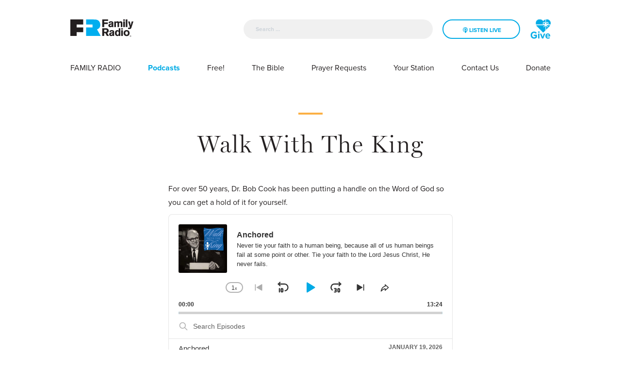

--- FILE ---
content_type: text/html; charset=UTF-8
request_url: https://www.familyradio.org/podcasts/walk-with-the-king/
body_size: 29612
content:
<!doctype html>
<html lang="en-US" style="opacity:0;transition:1s opacity;">
  <head>
  <meta charset="utf-8">
  <meta http-equiv="x-ua-compatible" content="ie=edge">
  <meta name="viewport" content="width=device-width, initial-scale=1, shrink-to-fit=no">
  <title>Walk With The King &#8211; Family Radio</title>
<meta name='robots' content='noindex, nofollow' />
	<style>img:is([sizes="auto" i], [sizes^="auto," i]) { contain-intrinsic-size: 3000px 1500px }</style>
	
<!-- Google Tag Manager for WordPress by gtm4wp.com -->
<script data-cfasync="false" data-pagespeed-no-defer>
	var gtm4wp_datalayer_name = "dataLayer";
	var dataLayer = dataLayer || [];
</script>
<!-- End Google Tag Manager for WordPress by gtm4wp.com --><link rel='dns-prefetch' href='//js.hs-scripts.com' />
<link rel="stylesheet" href="/wp/wp-includes/css/dist/block-library/style.min.css?ver=6.7.2">
<style id='classic-theme-styles-inline-css' type='text/css'>
/*! This file is auto-generated */
.wp-block-button__link{color:#fff;background-color:#32373c;border-radius:9999px;box-shadow:none;text-decoration:none;padding:calc(.667em + 2px) calc(1.333em + 2px);font-size:1.125em}.wp-block-file__button{background:#32373c;color:#fff;text-decoration:none}
</style>
<style id='global-styles-inline-css' type='text/css'>
:root{--wp--preset--aspect-ratio--square: 1;--wp--preset--aspect-ratio--4-3: 4/3;--wp--preset--aspect-ratio--3-4: 3/4;--wp--preset--aspect-ratio--3-2: 3/2;--wp--preset--aspect-ratio--2-3: 2/3;--wp--preset--aspect-ratio--16-9: 16/9;--wp--preset--aspect-ratio--9-16: 9/16;--wp--preset--color--black: #000000;--wp--preset--color--cyan-bluish-gray: #abb8c3;--wp--preset--color--white: #ffffff;--wp--preset--color--pale-pink: #f78da7;--wp--preset--color--vivid-red: #cf2e2e;--wp--preset--color--luminous-vivid-orange: #ff6900;--wp--preset--color--luminous-vivid-amber: #fcb900;--wp--preset--color--light-green-cyan: #7bdcb5;--wp--preset--color--vivid-green-cyan: #00d084;--wp--preset--color--pale-cyan-blue: #8ed1fc;--wp--preset--color--vivid-cyan-blue: #0693e3;--wp--preset--color--vivid-purple: #9b51e0;--wp--preset--gradient--vivid-cyan-blue-to-vivid-purple: linear-gradient(135deg,rgba(6,147,227,1) 0%,rgb(155,81,224) 100%);--wp--preset--gradient--light-green-cyan-to-vivid-green-cyan: linear-gradient(135deg,rgb(122,220,180) 0%,rgb(0,208,130) 100%);--wp--preset--gradient--luminous-vivid-amber-to-luminous-vivid-orange: linear-gradient(135deg,rgba(252,185,0,1) 0%,rgba(255,105,0,1) 100%);--wp--preset--gradient--luminous-vivid-orange-to-vivid-red: linear-gradient(135deg,rgba(255,105,0,1) 0%,rgb(207,46,46) 100%);--wp--preset--gradient--very-light-gray-to-cyan-bluish-gray: linear-gradient(135deg,rgb(238,238,238) 0%,rgb(169,184,195) 100%);--wp--preset--gradient--cool-to-warm-spectrum: linear-gradient(135deg,rgb(74,234,220) 0%,rgb(151,120,209) 20%,rgb(207,42,186) 40%,rgb(238,44,130) 60%,rgb(251,105,98) 80%,rgb(254,248,76) 100%);--wp--preset--gradient--blush-light-purple: linear-gradient(135deg,rgb(255,206,236) 0%,rgb(152,150,240) 100%);--wp--preset--gradient--blush-bordeaux: linear-gradient(135deg,rgb(254,205,165) 0%,rgb(254,45,45) 50%,rgb(107,0,62) 100%);--wp--preset--gradient--luminous-dusk: linear-gradient(135deg,rgb(255,203,112) 0%,rgb(199,81,192) 50%,rgb(65,88,208) 100%);--wp--preset--gradient--pale-ocean: linear-gradient(135deg,rgb(255,245,203) 0%,rgb(182,227,212) 50%,rgb(51,167,181) 100%);--wp--preset--gradient--electric-grass: linear-gradient(135deg,rgb(202,248,128) 0%,rgb(113,206,126) 100%);--wp--preset--gradient--midnight: linear-gradient(135deg,rgb(2,3,129) 0%,rgb(40,116,252) 100%);--wp--preset--font-size--small: 13px;--wp--preset--font-size--medium: 20px;--wp--preset--font-size--large: 36px;--wp--preset--font-size--x-large: 42px;--wp--preset--spacing--20: 0.44rem;--wp--preset--spacing--30: 0.67rem;--wp--preset--spacing--40: 1rem;--wp--preset--spacing--50: 1.5rem;--wp--preset--spacing--60: 2.25rem;--wp--preset--spacing--70: 3.38rem;--wp--preset--spacing--80: 5.06rem;--wp--preset--shadow--natural: 6px 6px 9px rgba(0, 0, 0, 0.2);--wp--preset--shadow--deep: 12px 12px 50px rgba(0, 0, 0, 0.4);--wp--preset--shadow--sharp: 6px 6px 0px rgba(0, 0, 0, 0.2);--wp--preset--shadow--outlined: 6px 6px 0px -3px rgba(255, 255, 255, 1), 6px 6px rgba(0, 0, 0, 1);--wp--preset--shadow--crisp: 6px 6px 0px rgba(0, 0, 0, 1);}:where(.is-layout-flex){gap: 0.5em;}:where(.is-layout-grid){gap: 0.5em;}body .is-layout-flex{display: flex;}.is-layout-flex{flex-wrap: wrap;align-items: center;}.is-layout-flex > :is(*, div){margin: 0;}body .is-layout-grid{display: grid;}.is-layout-grid > :is(*, div){margin: 0;}:where(.wp-block-columns.is-layout-flex){gap: 2em;}:where(.wp-block-columns.is-layout-grid){gap: 2em;}:where(.wp-block-post-template.is-layout-flex){gap: 1.25em;}:where(.wp-block-post-template.is-layout-grid){gap: 1.25em;}.has-black-color{color: var(--wp--preset--color--black) !important;}.has-cyan-bluish-gray-color{color: var(--wp--preset--color--cyan-bluish-gray) !important;}.has-white-color{color: var(--wp--preset--color--white) !important;}.has-pale-pink-color{color: var(--wp--preset--color--pale-pink) !important;}.has-vivid-red-color{color: var(--wp--preset--color--vivid-red) !important;}.has-luminous-vivid-orange-color{color: var(--wp--preset--color--luminous-vivid-orange) !important;}.has-luminous-vivid-amber-color{color: var(--wp--preset--color--luminous-vivid-amber) !important;}.has-light-green-cyan-color{color: var(--wp--preset--color--light-green-cyan) !important;}.has-vivid-green-cyan-color{color: var(--wp--preset--color--vivid-green-cyan) !important;}.has-pale-cyan-blue-color{color: var(--wp--preset--color--pale-cyan-blue) !important;}.has-vivid-cyan-blue-color{color: var(--wp--preset--color--vivid-cyan-blue) !important;}.has-vivid-purple-color{color: var(--wp--preset--color--vivid-purple) !important;}.has-black-background-color{background-color: var(--wp--preset--color--black) !important;}.has-cyan-bluish-gray-background-color{background-color: var(--wp--preset--color--cyan-bluish-gray) !important;}.has-white-background-color{background-color: var(--wp--preset--color--white) !important;}.has-pale-pink-background-color{background-color: var(--wp--preset--color--pale-pink) !important;}.has-vivid-red-background-color{background-color: var(--wp--preset--color--vivid-red) !important;}.has-luminous-vivid-orange-background-color{background-color: var(--wp--preset--color--luminous-vivid-orange) !important;}.has-luminous-vivid-amber-background-color{background-color: var(--wp--preset--color--luminous-vivid-amber) !important;}.has-light-green-cyan-background-color{background-color: var(--wp--preset--color--light-green-cyan) !important;}.has-vivid-green-cyan-background-color{background-color: var(--wp--preset--color--vivid-green-cyan) !important;}.has-pale-cyan-blue-background-color{background-color: var(--wp--preset--color--pale-cyan-blue) !important;}.has-vivid-cyan-blue-background-color{background-color: var(--wp--preset--color--vivid-cyan-blue) !important;}.has-vivid-purple-background-color{background-color: var(--wp--preset--color--vivid-purple) !important;}.has-black-border-color{border-color: var(--wp--preset--color--black) !important;}.has-cyan-bluish-gray-border-color{border-color: var(--wp--preset--color--cyan-bluish-gray) !important;}.has-white-border-color{border-color: var(--wp--preset--color--white) !important;}.has-pale-pink-border-color{border-color: var(--wp--preset--color--pale-pink) !important;}.has-vivid-red-border-color{border-color: var(--wp--preset--color--vivid-red) !important;}.has-luminous-vivid-orange-border-color{border-color: var(--wp--preset--color--luminous-vivid-orange) !important;}.has-luminous-vivid-amber-border-color{border-color: var(--wp--preset--color--luminous-vivid-amber) !important;}.has-light-green-cyan-border-color{border-color: var(--wp--preset--color--light-green-cyan) !important;}.has-vivid-green-cyan-border-color{border-color: var(--wp--preset--color--vivid-green-cyan) !important;}.has-pale-cyan-blue-border-color{border-color: var(--wp--preset--color--pale-cyan-blue) !important;}.has-vivid-cyan-blue-border-color{border-color: var(--wp--preset--color--vivid-cyan-blue) !important;}.has-vivid-purple-border-color{border-color: var(--wp--preset--color--vivid-purple) !important;}.has-vivid-cyan-blue-to-vivid-purple-gradient-background{background: var(--wp--preset--gradient--vivid-cyan-blue-to-vivid-purple) !important;}.has-light-green-cyan-to-vivid-green-cyan-gradient-background{background: var(--wp--preset--gradient--light-green-cyan-to-vivid-green-cyan) !important;}.has-luminous-vivid-amber-to-luminous-vivid-orange-gradient-background{background: var(--wp--preset--gradient--luminous-vivid-amber-to-luminous-vivid-orange) !important;}.has-luminous-vivid-orange-to-vivid-red-gradient-background{background: var(--wp--preset--gradient--luminous-vivid-orange-to-vivid-red) !important;}.has-very-light-gray-to-cyan-bluish-gray-gradient-background{background: var(--wp--preset--gradient--very-light-gray-to-cyan-bluish-gray) !important;}.has-cool-to-warm-spectrum-gradient-background{background: var(--wp--preset--gradient--cool-to-warm-spectrum) !important;}.has-blush-light-purple-gradient-background{background: var(--wp--preset--gradient--blush-light-purple) !important;}.has-blush-bordeaux-gradient-background{background: var(--wp--preset--gradient--blush-bordeaux) !important;}.has-luminous-dusk-gradient-background{background: var(--wp--preset--gradient--luminous-dusk) !important;}.has-pale-ocean-gradient-background{background: var(--wp--preset--gradient--pale-ocean) !important;}.has-electric-grass-gradient-background{background: var(--wp--preset--gradient--electric-grass) !important;}.has-midnight-gradient-background{background: var(--wp--preset--gradient--midnight) !important;}.has-small-font-size{font-size: var(--wp--preset--font-size--small) !important;}.has-medium-font-size{font-size: var(--wp--preset--font-size--medium) !important;}.has-large-font-size{font-size: var(--wp--preset--font-size--large) !important;}.has-x-large-font-size{font-size: var(--wp--preset--font-size--x-large) !important;}
:where(.wp-block-post-template.is-layout-flex){gap: 1.25em;}:where(.wp-block-post-template.is-layout-grid){gap: 1.25em;}
:where(.wp-block-columns.is-layout-flex){gap: 2em;}:where(.wp-block-columns.is-layout-grid){gap: 2em;}
:root :where(.wp-block-pullquote){font-size: 1.5em;line-height: 1.6;}
</style>
<link rel="stylesheet" href="/app/plugins/wp-job-manager-applications/assets/css/frontend.css?ver=6.7.2">
<link rel="stylesheet" href="/app/plugins/wp-job-manager/assets/dist/css/job-listings.css?ver=598383a28ac5f9f156e4">
<link rel="stylesheet" href="/app/plugins/better-search/includes/css/bsearch-styles.min.css?ver=4.1.5">
<style id='bsearch-custom-style-inline-css' type='text/css'>
.bsearch_highlight{ background:orange }
</style>
<link rel="stylesheet" href="/app/tablepress-combined.min.css?ver=19">
<link rel="stylesheet" href="/app/themes/familyradio/dist/styles/main_b8fec72b.css">
<script type="text/javascript" src="/wp/wp-includes/js/jquery/jquery.min.js?ver=3.7.1" id="jquery-core-js"></script>
<script type="text/javascript" src="/wp/wp-includes/js/jquery/jquery-migrate.min.js?ver=3.4.1" id="jquery-migrate-js"></script>
<!-- Global site tag (gtag.js) - Google Ads: 404744751 -->
<script async src="https://www.googletagmanager.com/gtag/js?id=AW-404744751"></script>
<script>
  window.dataLayer = window.dataLayer || [];
  function gtag(){dataLayer.push(arguments);}
  gtag('js', new Date());

  gtag('config', 'AW-404744751');
</script>
<!-- End Global site tag (gtag.js) - Google Ads: 404744751 -->

<!-- Facebook Pixel Code -->
<script>
  !function(f,b,e,v,n,t,s)
  {if(f.fbq)return;n=f.fbq=function(){n.callMethod?
  n.callMethod.apply(n,arguments):n.queue.push(arguments)};
  if(!f._fbq)f._fbq=n;n.push=n;n.loaded=!0;n.version='2.0';
  n.queue=[];t=b.createElement(e);t.async=!0;
  t.src=v;s=b.getElementsByTagName(e)[0];
  s.parentNode.insertBefore(t,s)}(window, document,'script',
  'https://connect.facebook.net/en_US/fbevents.js');
  fbq('init', '2773316109434974');
  fbq('track', 'PageView');
</script>
<noscript><img height="1" width="1" style="display:none"
  src="https://www.facebook.com/tr?id=2773316109434974&ev=PageView&noscript=1"
/></noscript>
<!-- End Facebook Pixel Code -->

<meta name="facebook-domain-verification" content="w4rfr1mzlrui63vaaqu7d1l2w87tj4" />			<!-- DO NOT COPY THIS SNIPPET! Start of Page Analytics Tracking for HubSpot WordPress plugin v11.3.21-->
			<script class="hsq-set-content-id" data-content-id="blog-post">
				var _hsq = _hsq || [];
				_hsq.push(["setContentType", "blog-post"]);
			</script>
			<!-- DO NOT COPY THIS SNIPPET! End of Page Analytics Tracking for HubSpot WordPress plugin -->
					<style type="text/css">.pp-podcast {opacity: 0;}</style>
		
<!-- Google Tag Manager for WordPress by gtm4wp.com -->
<!-- GTM Container placement set to footer -->
<script data-cfasync="false" data-pagespeed-no-defer>
	var dataLayer_content = {"visitorIP":"209.248.114.99","pageTitle":"Walk With The King |","pagePostType":"podcasts","pagePostType2":"single-podcasts","pagePostDate":"May 19, 2022","pagePostDateYear":2022,"pagePostDateMonth":5,"pagePostDateDay":19,"pagePostDateDayName":"Thursday","pagePostDateHour":16,"pagePostDateMinute":12,"pagePostDateIso":"2022-05-19T16:12:32+00:00","pagePostDateUnix":1652976752,"postID":57120};
	dataLayer.push( dataLayer_content );
</script>
<script data-cfasync="false" data-pagespeed-no-defer>
(function(w,d,s,l,i){w[l]=w[l]||[];w[l].push({'gtm.start':
new Date().getTime(),event:'gtm.js'});var f=d.getElementsByTagName(s)[0],
j=d.createElement(s),dl=l!='dataLayer'?'&l='+l:'';j.async=true;j.src=
'//www.googletagmanager.com/gtm.js?id='+i+dl;f.parentNode.insertBefore(j,f);
})(window,document,'script','dataLayer','GTM-WNLVXQ8');
</script>
<!-- End Google Tag Manager for WordPress by gtm4wp.com --><link rel="icon" href="/app/uploads/2017/11/cropped-FRLogo-32x32.png" sizes="32x32" />
<link rel="icon" href="/app/uploads/2017/11/cropped-FRLogo-192x192.png" sizes="192x192" />
<link rel="apple-touch-icon" href="/app/uploads/2017/11/cropped-FRLogo-180x180.png" />
<meta name="msapplication-TileImage" content="/app/uploads/2017/11/cropped-FRLogo-270x270.png" />
<!-- BEGIN Adobe Fonts for WordPress --><script>
  (function(d) {
    var config = {
      kitId: 'oeo2ctu',
      scriptTimeout: 3000,
      async: true
    },
    h=d.documentElement,t=setTimeout(function(){h.className=h.className.replace(/\bwf-loading\b/g,"")+" wf-inactive";},config.scriptTimeout),tk=d.createElement("script"),f=false,s=d.getElementsByTagName("script")[0],a;h.className+=" wf-loading";tk.src='https://use.typekit.net/'+config.kitId+'.js';tk.async=true;tk.onload=tk.onreadystatechange=function(){a=this.readyState;if(f||a&&a!="complete"&&a!="loaded")return;f=true;clearTimeout(t);try{Typekit.load(config)}catch(e){}};s.parentNode.insertBefore(tk,s)
  })(document);
</script><!-- END Adobe Fonts for WordPress -->		<style type="text/css" id="wp-custom-css">
			textarea.textarea {border: 1px solid lightgray;
}
label.gfield_label {white-space: nowrap;}
.gform_wrapper .gfield_radio li {text-align: left;}

.page-id-2274 div#twitter-feed-InstantInPrayer {
    display: flex;

}
	
.page-id-2274 div.tweeter-info {
		margin: 10px;
	padding: 20px;
				padding: rem(20px);
				border: 1px solid rgba(149,152,154, .3);
				border-radius: 8px;
}

a.btn.solid {font-size: 1.5rem;}

/* Hope in a Story Page */
.page-id-31361 .bgimage {
    min-height: 26rem;
}

/* Welcome! form state font size */
#input_8_12_chosen>a>span {
/*.chosen-single {*/
		font-size: 1.4em;
}

/* popmake-34524 popmake-34576 */
#popmake-34524, #popmake-34576 {
	padding: 18px;
	background-color: #fbb045;
}

#popmake-34524 .pum-content p, #popmake-34576 .pum-content p {
    display:inline-block;
    /*text-transform:uppercase;*/
	  color: #fff;
    font-weight: 600;
    font-size: 20px;
	  line-height: 1.9em;
}

#popmake-34524 .pum-content, #popmake-34576 .pum-content {
    text-align: center;
		background-color: #fbb045;
}

#popmake-34524 .button, #popmake-34576 .button {
    margin-top: 0px!important;
    font-size: 1em;
	  white-space: nowrap;
    background-color: transparent;
    color: white;
    border: 2px solid white;
    padding: 9px;
	  cursor: pointer;
}

#popmake-34524 .button:hover, #popmake-34576 .button:hover {
    color: #fbb045;
	  background-color: #ffffff;
}

#popmake-34524 .button:focus, #popmake-34576 .button:focus {
    outline:bullets;
}

#popmake-34524 > .pum-close, #popmake-34576 > .pum-close {
	border:none;
	box-shadow: none;
	background-color: transparent;
}

/******************/
/* keep it mobile friendly by only applying these styles for larger viewports */
@media only screen and (min-width: 641px) {
 
 body #gform_wrapper_12 { 
  max-width: 60%;
  margin: 0 auto;
 }
 
}

/**********/
#field_12_1 {
	font-size: 1.2em;
	font-weight: 600;
}

/* Drop text shadow over bright slider */
.slide-text p {
	text-shadow: 1px 1px 10px rgba(0,0,0, .8);
}

/**** Partners Mobile *****/

.page-id-39997 .block {
	padding: 0rem 0rem;
}

.page-id-42205 .block {
	padding: 0rem 0rem;
}

.page-id-42300 h3.gform_title {
	display: none;
}

.page-id-46343s .block  {
	padding: 0rem 0rem;
}

.page-id-47581 .block  {
	padding: 0rem 0rem;
}

/* Site width */
.main {
    max-width: 1280px;
		margin: auto;
	  /*line-height: 0px;*/
}

/*.row {
    margin-left: ;
    margin-right: -0.5rem;
}*/

.row {
    margin-left: -2.5rem;
    margin-right: -2.5rem;
}

.p-rel {
	margin-bottom: -4.5rem;
}

/* end Site width */		</style>
		</head>
  <body class="podcasts-template-default single single-podcasts postid-57120 walk-with-the-king family-radio">
        <header class="banner stiky">
  
  <!-- FR Player Consent Modal -->
  <div class="modal fade" 
       id="frGdprModal"
       tabindex="-1"
       role="dialog" 
       aria-labelledby="frGdprModalLabel" 
       aria-hidden="true">
  
      <div class="modal-dialog modal-dialog-centered" 
           role="document">
        <div class="modal-content">
          <div class="modal-header">

            <h1 class="modal-title" 
                id="frGdprModalLabel">
                Privacy Policy Consent 
            </h1>
            <button type="button" 
                    class="close"
                    data-dismiss="modal"
                    aria-label="Close">

              <span aria-hidden="true">
                &times;
              </span>
            </button>
          </div>
          <div class="modal-body">
            <p>Click <a href="/privacy-statement/">here</a> to read Family Radio Policy. Press "ACCEPT" if you agree to Family Radio Privacy Policy Terms.</p>
          </div>
          <div class="modal-footer">
            <button type="button" 
                    id="closeid"
                    class="btn btn-secondary solid" 
                    data-dismiss="modal">
              Reject
            </button>
              <button type="button" 
                      id="saveid" 
                      class="btn btn-primary solid">
                Accept
            </button>
          </div>
        </div>
      </div>
    </div>

  <div class="mobile-menu d-block d-lg-none">
    
    <nav class="navbar navbar-expand-lg p-0">
      
      <div class="navbar-wrapper bg-light d-block w-100 d-flex justify-content-between">

        <button class="navbar-toggler" type="button" data-toggle="collapse" data-target="#navbarSupportedContent" aria-controls="navbarSupportedContent" aria-expanded="false" aria-label="Toggle navigation">
          <span class="navbar-toggler-icon"></span>
        </button>

        <a class="mx-auto brand" href="https://www.familyradio.org/">
          <img src="/app/uploads/2018/06/FR_logo_standard_black-blue.svg" alt="Family Radio" class="img-fluid" />
        </a>

        <div class="lang-header">
          <a href="https://donate.familyradio.org/" class="" title="">
            <span class="fa-stack fa-lg">
              <!--i class="fa fa-circle fa-stack-2x"></i-->
              <!--i class="fa fa-globe fa-stack-1x fa-inverse"></i-->
              <img class="fa fa-lg fa-stack-1x" src="/app/uploads/2021/03/Heart-Test-2.png">
            </span>
          </a>
        </div>
      </div>

      <div class="collapse navbar-collapse" id="navbarSupportedContent">
        <div class="navbar-inner bg-light d-inline-block">
          <div class="row">
            <div class="col-7">
              <div class="search-header w-100">
                <form role="search" method="get" class="search-form" action="https://www.familyradio.org/">
				<label>
					<span class="screen-reader-text">Search for:</span>
					<input type="search" class="search-field" placeholder="Search &hellip;" value="" name="s" />
				</label>
				<input type="submit" class="search-submit" value="Search" />
			</form>
              </div>
            </div>
            <div class="col-5">
            </div>
          </div>
          
                      <ul id="mobile-menu-inner" class="list-unstyled"><li class="menu-item menu-family-radio"><a href="https://www.familyradio.org/about-us/">FAMILY RADIO</a></li>
<li class="active menu-item menu-podcasts"><a href="/podcasts">Podcasts</a></li>
<li class="menu-item menu-item-has-children menu-free"><a href="/download-our-app/">Free!</a>
<ul class="sub-menu">
	<li class="menu-item menu-download-our-app"><a href="https://www.familyradio.org/download-our-app/">Download Our App</a></li>
	<li class="menu-item menu-downloadable-materials"><a href="https://www.familyradio.org/downloadable-materials/">Downloadable Materials</a></li>
	<li class="menu-item menu-family-radio-hymnals"><a href="https://www.familyradio.org/fr-library/hymns/">Family Radio Hymnals</a></li>
</ul>
</li>
<li class="menu-item menu-the-bible"><a href="https://www.familyradio.org/bible/">The Bible</a></li>
<li class="menu-item menu-prayer-requests"><a href="https://app.godlistens.com/community/familyradio/prayer-wall">Prayer Requests</a></li>
<li class="menu-item menu-item-has-children menu-your-station"><a href="/stations/">Your Station</a>
<ul class="sub-menu">
	<li class="menu-item menu-station-finder"><a href="/stations">Station Finder</a></li>
	<li class="menu-item menu-program-guide"><a href="https://www.familyradio.org/programming-guide/">Program Guide</a></li>
	<li class="menu-item menu-daily-playlist"><a href="https://www.familyradio.org/audio-podcasts/daily-playlist/">Daily Playlist</a></li>
	<li class="menu-item menu-merchandise"><a href="https://www.stickermule.com/familyradio">Merchandise</a></li>
</ul>
</li>
<li class="menu-item menu-item-has-children menu-contact-us"><a href="https://www.familyradio.org/contact-us/">Contact Us</a>
<ul class="sub-menu">
	<li class="menu-item menu-on-air-staff"><a href="/hosts">On-Air Staff</a></li>
	<li class="menu-item menu-faq"><a href="https://www.familyradio.org/faq/">FAQ</a></li>
	<li class="menu-item menu-email-us"><a href="https://www.familyradio.org/contact-us/">Email Us</a></li>
	<li class="menu-item menu-email-sign-up"><a href="/signup">Email Sign Up!</a></li>
	<li class="menu-item menu-employment"><a href="https://www.familyradio.org/employment/">Employment</a></li>
	<li class="menu-item menu-share-your-story"><a href="https://www.familyradio.org/contact-us/mystory/">Share Your Story</a></li>
</ul>
</li>
<li class="menu-item menu-donate"><a href="https://www.familyradio.org/donate/">Donate</a></li>
</ul>
                  </div>
      </div><!-- .navbar-collapse -->

    </nav>

  </div>

  <div class="banner-inner banner-block d-none d-lg-block">
    <div class="container-fluid">
      <div class="justify-content-between w-100 d-flex">
        <a class="brand" href="https://www.familyradio.org/">
          <img src="/app/uploads/2018/06/FR_logo_standard_black-blue.svg" alt="Family Radio" class="img-fluid logo d-sm-none d-md-block" />
          <img src="/app/uploads/2018/06/FR_logo_standard_white-blue.svg" alt="Family Radio" class="img-fluid logo-inverse d-sm-none d-md-block" />
        </a>
        <div class="header-right d-flex justify-content-end">
          <div class="search-header">
            <form role="search" method="get" class="search-form" action="https://www.familyradio.org/">
				<label>
					<span class="screen-reader-text">Search for:</span>
					<input type="search" class="search-field" placeholder="Search &hellip;" value="" name="s" />
				</label>
				<input type="submit" class="search-submit" value="Search" />
			</form>
          </div>
          <div class="player-header">
            <player-header></player-header>
          </div>
          <div class="lang-header">
            <a href="https://donate.familyradio.org/" class="" title="">             <span class="fa-stack fa-lg">
               <!--i class="fa fa-circle fa-stack-2x"></i-->
               <!--i class="fa fa-globe fa-stack-1x fa-inverse"></i-->
               <img class="fa fa-lg fa-stack-1x" src="/app/uploads/2021/03/Heart-Test-2.png">
            </span>
            </a>
          </div>
        </div>
      </div>
    </div>
  </div>
  
  <div class="container-menu banner-block d-none d-lg-block">
    <div class="container-fluid">
              <ul id="menu-top-menu" class="nav list-unstyled d-flex justify-content-between w-100"><li class="menu-item menu-family-radio"><a href="https://www.familyradio.org/about-us/">FAMILY RADIO</a></li>
<li class="active menu-item menu-podcasts"><a href="/podcasts">Podcasts</a></li>
<li class="menu-item menu-item-has-children menu-free"><a href="/download-our-app/">Free!</a>
<ul class="sub-menu">
	<li class="menu-item menu-download-our-app"><a href="https://www.familyradio.org/download-our-app/">Download Our App</a></li>
	<li class="menu-item menu-downloadable-materials"><a href="https://www.familyradio.org/downloadable-materials/">Downloadable Materials</a></li>
	<li class="menu-item menu-family-radio-hymnals"><a href="https://www.familyradio.org/fr-library/hymns/">Family Radio Hymnals</a></li>
</ul>
</li>
<li class="menu-item menu-the-bible"><a href="https://www.familyradio.org/bible/">The Bible</a></li>
<li class="menu-item menu-prayer-requests"><a href="https://app.godlistens.com/community/familyradio/prayer-wall">Prayer Requests</a></li>
<li class="menu-item menu-item-has-children menu-your-station"><a href="/stations/">Your Station</a>
<ul class="sub-menu">
	<li class="menu-item menu-station-finder"><a href="/stations">Station Finder</a></li>
	<li class="menu-item menu-program-guide"><a href="https://www.familyradio.org/programming-guide/">Program Guide</a></li>
	<li class="menu-item menu-daily-playlist"><a href="https://www.familyradio.org/audio-podcasts/daily-playlist/">Daily Playlist</a></li>
	<li class="menu-item menu-merchandise"><a href="https://www.stickermule.com/familyradio">Merchandise</a></li>
</ul>
</li>
<li class="menu-item menu-item-has-children menu-contact-us"><a href="https://www.familyradio.org/contact-us/">Contact Us</a>
<ul class="sub-menu">
	<li class="menu-item menu-on-air-staff"><a href="/hosts">On-Air Staff</a></li>
	<li class="menu-item menu-faq"><a href="https://www.familyradio.org/faq/">FAQ</a></li>
	<li class="menu-item menu-email-us"><a href="https://www.familyradio.org/contact-us/">Email Us</a></li>
	<li class="menu-item menu-email-sign-up"><a href="/signup">Email Sign Up!</a></li>
	<li class="menu-item menu-employment"><a href="https://www.familyradio.org/employment/">Employment</a></li>
	<li class="menu-item menu-share-your-story"><a href="https://www.familyradio.org/contact-us/mystory/">Share Your Story</a></li>
</ul>
</li>
<li class="menu-item menu-donate"><a href="https://www.familyradio.org/donate/">Donate</a></li>
</ul>
          </div>
  </div>
</header>
    <div class="wrap" role="document">
      <div class="content">
        <main class="main">
          	 						<div class="p-0 block default-wrapper">
  <div class="container-fluid">
    <div class="row">
      <div class="p-1 col-12 col-lg-7 mx-auto">
        <h1 class="page-header serif bold display-2 text-center">Walk With The King</h1>
      </div>
    </div>
    <div class="row">
      <div class="p-1 col-12 col-lg-7 mx-auto">
        
<p style="font-size:16px">For over 50 years, Dr. Bob Cook has been putting a handle on the Word of God so you can get a hold of it for yourself.</p>


<div id="pp-podcast-5257" class="pp-podcast no-header header-hidden has-featured playerview list-default media-audio hide-description light-accent squr centercrop"  data-teaser="" data-elength="40" data-eunit=""><div class="pp-podcast__wrapper"><div class="pp-podcast__content pod-content"><div class="pp-podcast__single"><div class="pp-podcast__player"><div class="pp-player-episode"><audio id="pp-podcast-5257-player" preload="none" class="pp-podcast-episode" style="width: 100%;" controls="controls"><source type="audio/mpeg" src="https://traffic.libsyn.com/secure/wwtk-fr/WWTK_FR-NT_6981-edited.mp3?dest-id=2444738" /></audio></div></div><div class="pod-content__episode episode-single"><button class="episode-single__close" aria-expanded="false" aria-label="Close Single Episode"><span class="btn-icon-wrap"><svg class="icon icon-pp-x" aria-hidden="true" role="img" focusable="false"><use href="#icon-pp-x" xlink:href="#icon-pp-x"></use></svg></span></button><div class="episode-single__wrapper"><div class="episode-single__header"><div class="episode-single__title">Anchored</div></div><div class="episode-single__description"><p>Never tie your faith to a human being, because all of us human beings fail at some point or other. Tie your faith to the Lord Jesus Christ, He never fails.</p></div></div><div class="ppjs__img-wrapper "><div class="ppjs__img-btn-cover"><img decoding="async" class="ppjs__img-btn" src="https://static.libsyn.com/p/assets/2/2/2/e/222e95883a55d0ae88c4a68c3ddbc4f2/WWK_app_logo_1400x1400.jpg" srcset="" sizes="(max-width: 640px) 100vw, 300px" alt="Anchored"></div><span class="ppjs__img-btn-style" style="display: block; width: 100%; padding-top: 100%"></div></div></div><div class="pod-content__list episode-list"><div class="episode-list__filters"><div class="episode-list__search"><label class="label-episode-search"><span class="ppjs__offscreen">Search Episodes</span><input type="text" placeholder="Search Episodes" title="Search Podcast Episodes"/></label><span class="episode-list__search-icon"><svg class="icon icon-pp-search" aria-hidden="true" role="img" focusable="false"><use href="#icon-pp-search" xlink:href="#icon-pp-search"></use></svg></span></div><button class="episode-list__clear-search pod-button"><svg class="icon icon-pp-x" aria-hidden="true" role="img" focusable="false"><use href="#icon-pp-x" xlink:href="#icon-pp-x"></use></svg><span class="ppjs__offscreen">Clear Search</span></button></div><div class="episode-list__wrapper">
<div id="ppe-5257-1" class="episode-list__entry pod-entry" data-search-term="anchored" data-cats="">
	<div class="pod-entry__wrapper">
		<div class="pod-entry__content">
			<div class="pod-entry__title">
				<a href="https://wwtk-fr.libsyn.com/anchored-0">Anchored</a>
			</div>
			<div class="pod-entry__date">January 19, 2026</div>
					</div>
	</div>
</div>

<div id="ppe-5257-2" class="episode-list__entry pod-entry" data-search-term="when the going gets tough" data-cats="">
	<div class="pod-entry__wrapper">
		<div class="pod-entry__content">
			<div class="pod-entry__title">
				<a href="https://wwtk-fr.libsyn.com/when-the-going-gets-tough-0">When The Going Gets Tough</a>
			</div>
			<div class="pod-entry__date">January 16, 2026</div>
					</div>
	</div>
</div>

<div id="ppe-5257-3" class="episode-list__entry pod-entry" data-search-term="calling your name" data-cats="">
	<div class="pod-entry__wrapper">
		<div class="pod-entry__content">
			<div class="pod-entry__title">
				<a href="https://wwtk-fr.libsyn.com/calling-your-name-0">Calling Your Name</a>
			</div>
			<div class="pod-entry__date">January 15, 2026</div>
					</div>
	</div>
</div>

<div id="ppe-5257-4" class="episode-list__entry pod-entry" data-search-term="his footsteps, one step at a time" data-cats="">
	<div class="pod-entry__wrapper">
		<div class="pod-entry__content">
			<div class="pod-entry__title">
				<a href="https://wwtk-fr.libsyn.com/his-footsteps-one-step-at-a-time-0">His Footsteps, One Step At A Time</a>
			</div>
			<div class="pod-entry__date">January 14, 2026</div>
					</div>
	</div>
</div>

<div id="ppe-5257-5" class="episode-list__entry pod-entry" data-search-term="powered by love" data-cats="">
	<div class="pod-entry__wrapper">
		<div class="pod-entry__content">
			<div class="pod-entry__title">
				<a href="https://wwtk-fr.libsyn.com/powered-by-love-0">Powered By Love</a>
			</div>
			<div class="pod-entry__date">January 13, 2026</div>
					</div>
	</div>
</div>
<div class="lm-button-wrapper"><button class="episode-list__load-more"><span>Load More</span></button></div><div class="episode-list__search-results episode-search"><span class="ppjs__offscreen">Search Results placeholder</span></div></div></div><div class="ppjs__list-reveal"><div class="ppjs__button"><button class="pp-prev-btn"><span class="ppjs__offscreen">Previous Episode</span><span class="btn-icon-wrap"><svg class="icon icon-pp-previous" aria-hidden="true" role="img" focusable="false"><use href="#icon-pp-previous" xlink:href="#icon-pp-previous"></use></svg></span></button></div><div class="ppjs__button"><button class="pp-list-btn"><span class="ppjs__offscreen">Show Episodes List</span><span class="btn-icon-wrap"><svg class="icon icon-pp-show-list" aria-hidden="true" role="img" focusable="false"><use href="#icon-pp-show-list" xlink:href="#icon-pp-show-list"></use></svg><svg class="icon icon-pp-hide-list" aria-hidden="true" role="img" focusable="false"><use href="#icon-pp-hide-list" xlink:href="#icon-pp-hide-list"></use></svg></span></button></div><div class="ppjs__button"><button class="pp-next-btn"><span class="ppjs__offscreen">Next Episode</span><span class="btn-icon-wrap"><svg class="icon icon-pp-next" aria-hidden="true" role="img" focusable="false"><use href="#icon-pp-next" xlink:href="#icon-pp-next"></use></svg></span></button></div></div></div></div></div>
      </div>
    </div>
    <div class="row">
      <div class="p-1 col-12 col-lg-7 mx-auto">
                  <div class="comments-wrapper">
            
            
<section id="comments" class="comments">
      <h2>
      45 responses to &ldquo;<span>Walk With The King</span>&rdquo;
    </h2>

    <ol class="comment-list">
      		<li id="comment-241" class="comment even thread-even depth-1 parent">
			<article id="div-comment-241" class="comment-body">
				<footer class="comment-meta">
					<div class="comment-author vcard">
						<img alt='' src='https://secure.gravatar.com/avatar/6a9a44426735e5351b25977ed44e6e2a?s=32&#038;d=identicon&#038;r=g' srcset='https://secure.gravatar.com/avatar/6a9a44426735e5351b25977ed44e6e2a?s=64&#038;d=identicon&#038;r=g 2x' class='avatar avatar-32 photo' height='32' width='32' decoding='async'/>						<b class="fn">Antoine Rock</b> <span class="says">says:</span>					</div><!-- .comment-author -->

					<div class="comment-metadata">
						<a href="/podcasts/walk-with-the-king/#comment-241"><time datetime="2022-07-09T15:14:47+00:00">July 9, 2022 at 3:14 pm</time></a>					</div><!-- .comment-metadata -->

									</footer><!-- .comment-meta -->

				<div class="comment-content">
					<p>Hello there,<br />
I think it would be great if you guys broadcast &#8220;Walk with the King&#8221; 7 days a week instead of on weekdays.<br />
Who doesn&#8217;t love to listen to Dr. Bob Cook?</p>
				</div><!-- .comment-content -->

				<div class="reply"><a rel="nofollow" class="comment-reply-link" href="https://www.familyradio.org/podcasts/walk-with-the-king/?replytocom=241#respond" data-commentid="241" data-postid="57120" data-belowelement="div-comment-241" data-respondelement="respond" data-replyto="Reply to Antoine Rock" aria-label="Reply to Antoine Rock">Reply</a></div>			</article><!-- .comment-body -->
		<ol class="children">
		<li id="comment-243" class="comment odd alt depth-2">
			<article id="div-comment-243" class="comment-body">
				<footer class="comment-meta">
					<div class="comment-author vcard">
						<img alt='' src='https://secure.gravatar.com/avatar/abbffe674fba07460d221bac3339ec77?s=32&#038;d=identicon&#038;r=g' srcset='https://secure.gravatar.com/avatar/abbffe674fba07460d221bac3339ec77?s=64&#038;d=identicon&#038;r=g 2x' class='avatar avatar-32 photo' height='32' width='32' decoding='async'/>						<b class="fn">Kris @ Family Radio</b> <span class="says">says:</span>					</div><!-- .comment-author -->

					<div class="comment-metadata">
						<a href="/podcasts/walk-with-the-king/#comment-243"><time datetime="2022-07-11T14:43:37+00:00">July 11, 2022 at 2:43 pm</time></a>					</div><!-- .comment-metadata -->

									</footer><!-- .comment-meta -->

				<div class="comment-content">
					<p>That&#8217;s why the podcast is available here and on the app! So you can listen to &#8220;Walk With the King&#8221; whenever you want! 🙂</p>
				</div><!-- .comment-content -->

				<div class="reply"><a rel="nofollow" class="comment-reply-link" href="https://www.familyradio.org/podcasts/walk-with-the-king/?replytocom=243#respond" data-commentid="243" data-postid="57120" data-belowelement="div-comment-243" data-respondelement="respond" data-replyto="Reply to Kris @ Family Radio" aria-label="Reply to Kris @ Family Radio">Reply</a></div>			</article><!-- .comment-body -->
		</li><!-- #comment-## -->
		<li id="comment-295" class="comment even depth-2 parent">
			<article id="div-comment-295" class="comment-body">
				<footer class="comment-meta">
					<div class="comment-author vcard">
						<img alt='' src='https://secure.gravatar.com/avatar/62bea0520313c732e24adc7189d64ec5?s=32&#038;d=identicon&#038;r=g' srcset='https://secure.gravatar.com/avatar/62bea0520313c732e24adc7189d64ec5?s=64&#038;d=identicon&#038;r=g 2x' class='avatar avatar-32 photo' height='32' width='32' decoding='async'/>						<b class="fn"><a href="http://google%20chrome" class="url" rel="ugc external nofollow">Peggy Buchanan</a></b> <span class="says">says:</span>					</div><!-- .comment-author -->

					<div class="comment-metadata">
						<a href="/podcasts/walk-with-the-king/#comment-295"><time datetime="2022-08-29T01:51:53+00:00">August 29, 2022 at 1:51 am</time></a>					</div><!-- .comment-metadata -->

									</footer><!-- .comment-meta -->

				<div class="comment-content">
					<p>I totally agree! I have loved to listen to Dr Cook since Aug. 1974 when I first found out about him. There is so much love and peace in his voice&#8230;for the Lord and for each listener. No other preacher has ever blessed me as much as Dr Cook does.</p>
				</div><!-- .comment-content -->

				<div class="reply"><a rel="nofollow" class="comment-reply-link" href="https://www.familyradio.org/podcasts/walk-with-the-king/?replytocom=295#respond" data-commentid="295" data-postid="57120" data-belowelement="div-comment-295" data-respondelement="respond" data-replyto="Reply to Peggy Buchanan" aria-label="Reply to Peggy Buchanan">Reply</a></div>			</article><!-- .comment-body -->
		<ol class="children">
		<li id="comment-1685" class="comment odd alt depth-3">
			<article id="div-comment-1685" class="comment-body">
				<footer class="comment-meta">
					<div class="comment-author vcard">
						<img alt='' src='https://secure.gravatar.com/avatar/9bd98fe51a7663b8261c52c275ae4fc4?s=32&#038;d=identicon&#038;r=g' srcset='https://secure.gravatar.com/avatar/9bd98fe51a7663b8261c52c275ae4fc4?s=64&#038;d=identicon&#038;r=g 2x' class='avatar avatar-32 photo' height='32' width='32' loading='lazy' decoding='async'/>						<b class="fn">Jim Carnine</b> <span class="says">says:</span>					</div><!-- .comment-author -->

					<div class="comment-metadata">
						<a href="/podcasts/walk-with-the-king/#comment-1685"><time datetime="2024-03-02T18:37:28+00:00">March 2, 2024 at 6:37 pm</time></a>					</div><!-- .comment-metadata -->

									</footer><!-- .comment-meta -->

				<div class="comment-content">
					<p>I agree. I used the listen to him years ago and and lost track of him. Glad to connect again.</p>
				</div><!-- .comment-content -->

				<div class="reply"><a rel="nofollow" class="comment-reply-link" href="https://www.familyradio.org/podcasts/walk-with-the-king/?replytocom=1685#respond" data-commentid="1685" data-postid="57120" data-belowelement="div-comment-1685" data-respondelement="respond" data-replyto="Reply to Jim Carnine" aria-label="Reply to Jim Carnine">Reply</a></div>			</article><!-- .comment-body -->
		</li><!-- #comment-## -->
</ol><!-- .children -->
</li><!-- #comment-## -->
		<li id="comment-2685" class="comment even depth-2">
			<article id="div-comment-2685" class="comment-body">
				<footer class="comment-meta">
					<div class="comment-author vcard">
						<img alt='' src='https://secure.gravatar.com/avatar/977ddb3b004ef0b25a14c5564797198c?s=32&#038;d=identicon&#038;r=g' srcset='https://secure.gravatar.com/avatar/977ddb3b004ef0b25a14c5564797198c?s=64&#038;d=identicon&#038;r=g 2x' class='avatar avatar-32 photo' height='32' width='32' loading='lazy' decoding='async'/>						<b class="fn">Roger Trevisiolr</b> <span class="says">says:</span>					</div><!-- .comment-author -->

					<div class="comment-metadata">
						<a href="/podcasts/walk-with-the-king/#comment-2685"><time datetime="2025-06-22T21:19:14+00:00">June 22, 2025 at 9:19 pm</time></a>					</div><!-- .comment-metadata -->

									</footer><!-- .comment-meta -->

				<div class="comment-content">
					<p>How do I get to your teaching  #7115?</p>
				</div><!-- .comment-content -->

				<div class="reply"><a rel="nofollow" class="comment-reply-link" href="https://www.familyradio.org/podcasts/walk-with-the-king/?replytocom=2685#respond" data-commentid="2685" data-postid="57120" data-belowelement="div-comment-2685" data-respondelement="respond" data-replyto="Reply to Roger Trevisiolr" aria-label="Reply to Roger Trevisiolr">Reply</a></div>			</article><!-- .comment-body -->
		</li><!-- #comment-## -->
</ol><!-- .children -->
</li><!-- #comment-## -->
		<li id="comment-279" class="comment odd alt thread-odd thread-alt depth-1 parent">
			<article id="div-comment-279" class="comment-body">
				<footer class="comment-meta">
					<div class="comment-author vcard">
						<img alt='' src='https://secure.gravatar.com/avatar/227cff1d0781dde3de96f2c173c4e33b?s=32&#038;d=identicon&#038;r=g' srcset='https://secure.gravatar.com/avatar/227cff1d0781dde3de96f2c173c4e33b?s=64&#038;d=identicon&#038;r=g 2x' class='avatar avatar-32 photo' height='32' width='32' loading='lazy' decoding='async'/>						<b class="fn">Autumn</b> <span class="says">says:</span>					</div><!-- .comment-author -->

					<div class="comment-metadata">
						<a href="/podcasts/walk-with-the-king/#comment-279"><time datetime="2022-08-17T06:26:16+00:00">August 17, 2022 at 6:26 am</time></a>					</div><!-- .comment-metadata -->

									</footer><!-- .comment-meta -->

				<div class="comment-content">
					<p>Dr. Bob Cook is new to me and family radio is new to me as well. I love to listen to Dr. Cook as he expresses his love towards the listeners and our Lord. He teaches the word of God with a firm, gentle way. He draws you into hearing the truth and encourages you to “walk with the King,”</p>
				</div><!-- .comment-content -->

				<div class="reply"><a rel="nofollow" class="comment-reply-link" href="https://www.familyradio.org/podcasts/walk-with-the-king/?replytocom=279#respond" data-commentid="279" data-postid="57120" data-belowelement="div-comment-279" data-respondelement="respond" data-replyto="Reply to Autumn" aria-label="Reply to Autumn">Reply</a></div>			</article><!-- .comment-body -->
		<ol class="children">
		<li id="comment-280" class="comment even depth-2">
			<article id="div-comment-280" class="comment-body">
				<footer class="comment-meta">
					<div class="comment-author vcard">
						<img alt='' src='https://secure.gravatar.com/avatar/abbffe674fba07460d221bac3339ec77?s=32&#038;d=identicon&#038;r=g' srcset='https://secure.gravatar.com/avatar/abbffe674fba07460d221bac3339ec77?s=64&#038;d=identicon&#038;r=g 2x' class='avatar avatar-32 photo' height='32' width='32' loading='lazy' decoding='async'/>						<b class="fn">Kris @ Family Radio</b> <span class="says">says:</span>					</div><!-- .comment-author -->

					<div class="comment-metadata">
						<a href="/podcasts/walk-with-the-king/#comment-280"><time datetime="2022-08-17T14:34:52+00:00">August 17, 2022 at 2:34 pm</time></a>					</div><!-- .comment-metadata -->

									</footer><!-- .comment-meta -->

				<div class="comment-content">
					<p>So glad to hear listening is blessing you!</p>
				</div><!-- .comment-content -->

				<div class="reply"><a rel="nofollow" class="comment-reply-link" href="https://www.familyradio.org/podcasts/walk-with-the-king/?replytocom=280#respond" data-commentid="280" data-postid="57120" data-belowelement="div-comment-280" data-respondelement="respond" data-replyto="Reply to Kris @ Family Radio" aria-label="Reply to Kris @ Family Radio">Reply</a></div>			</article><!-- .comment-body -->
		</li><!-- #comment-## -->
</ol><!-- .children -->
</li><!-- #comment-## -->
		<li id="comment-284" class="comment odd alt thread-even depth-1">
			<article id="div-comment-284" class="comment-body">
				<footer class="comment-meta">
					<div class="comment-author vcard">
						<img alt='' src='https://secure.gravatar.com/avatar/486b6c02bdd25293c5316fd0ee65cb71?s=32&#038;d=identicon&#038;r=g' srcset='https://secure.gravatar.com/avatar/486b6c02bdd25293c5316fd0ee65cb71?s=64&#038;d=identicon&#038;r=g 2x' class='avatar avatar-32 photo' height='32' width='32' loading='lazy' decoding='async'/>						<b class="fn">Angela Marchetti</b> <span class="says">says:</span>					</div><!-- .comment-author -->

					<div class="comment-metadata">
						<a href="/podcasts/walk-with-the-king/#comment-284"><time datetime="2022-08-18T19:47:53+00:00">August 18, 2022 at 7:47 pm</time></a>					</div><!-- .comment-metadata -->

									</footer><!-- .comment-meta -->

				<div class="comment-content">
					<p>I LOVE BOB COOK&#8230;&#8230;&#8230;I could listen to him EVERY DAY&#8230;&#8230;.He is so delightfully joyful and gives such a GREAT MESSAGE&#8230;&#8230;&#8230;.</p>
<p>Another person is ADRIAN Rogers&#8230;&#8230;.Very Worthy&#8230;..</p>
<p>We certainly need more of these two Ministers&#8230;.</p>
				</div><!-- .comment-content -->

				<div class="reply"><a rel="nofollow" class="comment-reply-link" href="https://www.familyradio.org/podcasts/walk-with-the-king/?replytocom=284#respond" data-commentid="284" data-postid="57120" data-belowelement="div-comment-284" data-respondelement="respond" data-replyto="Reply to Angela Marchetti" aria-label="Reply to Angela Marchetti">Reply</a></div>			</article><!-- .comment-body -->
		</li><!-- #comment-## -->
		<li id="comment-330" class="comment even thread-odd thread-alt depth-1">
			<article id="div-comment-330" class="comment-body">
				<footer class="comment-meta">
					<div class="comment-author vcard">
						<img alt='' src='https://secure.gravatar.com/avatar/a86a2b9c46a8086fae63509783dfdfc7?s=32&#038;d=identicon&#038;r=g' srcset='https://secure.gravatar.com/avatar/a86a2b9c46a8086fae63509783dfdfc7?s=64&#038;d=identicon&#038;r=g 2x' class='avatar avatar-32 photo' height='32' width='32' loading='lazy' decoding='async'/>						<b class="fn">Tom Little</b> <span class="says">says:</span>					</div><!-- .comment-author -->

					<div class="comment-metadata">
						<a href="/podcasts/walk-with-the-king/#comment-330"><time datetime="2022-10-03T19:08:32+00:00">October 3, 2022 at 7:08 pm</time></a>					</div><!-- .comment-metadata -->

									</footer><!-- .comment-meta -->

				<div class="comment-content">
					<p>I&#8217;ve always found Dr. Cook to be the consummate gentleman and good Midwestern Christian teacher who came East to run a Christian college and offer his Dale Carnegie style ministry.</p>
				</div><!-- .comment-content -->

				<div class="reply"><a rel="nofollow" class="comment-reply-link" href="https://www.familyradio.org/podcasts/walk-with-the-king/?replytocom=330#respond" data-commentid="330" data-postid="57120" data-belowelement="div-comment-330" data-respondelement="respond" data-replyto="Reply to Tom Little" aria-label="Reply to Tom Little">Reply</a></div>			</article><!-- .comment-body -->
		</li><!-- #comment-## -->
		<li id="comment-406" class="comment odd alt thread-even depth-1">
			<article id="div-comment-406" class="comment-body">
				<footer class="comment-meta">
					<div class="comment-author vcard">
						<img alt='' src='https://secure.gravatar.com/avatar/aafc8897d8755483ee1bdeab10e48e6c?s=32&#038;d=identicon&#038;r=g' srcset='https://secure.gravatar.com/avatar/aafc8897d8755483ee1bdeab10e48e6c?s=64&#038;d=identicon&#038;r=g 2x' class='avatar avatar-32 photo' height='32' width='32' loading='lazy' decoding='async'/>						<b class="fn">Francesca</b> <span class="says">says:</span>					</div><!-- .comment-author -->

					<div class="comment-metadata">
						<a href="/podcasts/walk-with-the-king/#comment-406"><time datetime="2022-11-22T17:27:17+00:00">November 22, 2022 at 5:27 pm</time></a>					</div><!-- .comment-metadata -->

									</footer><!-- .comment-meta -->

				<div class="comment-content">
					<p>It is always a blessing to listen to Dr. Cook&#8217;s sermons. It never fails that his talks will focus on a particular topic which would be spiritually beneficial for that day. May God continue to richly bless Family Radio for presenting the &#8220;Walk With The King&#8221; broadcasts.</p>
				</div><!-- .comment-content -->

				<div class="reply"><a rel="nofollow" class="comment-reply-link" href="https://www.familyradio.org/podcasts/walk-with-the-king/?replytocom=406#respond" data-commentid="406" data-postid="57120" data-belowelement="div-comment-406" data-respondelement="respond" data-replyto="Reply to Francesca" aria-label="Reply to Francesca">Reply</a></div>			</article><!-- .comment-body -->
		</li><!-- #comment-## -->
		<li id="comment-530" class="comment even thread-odd thread-alt depth-1">
			<article id="div-comment-530" class="comment-body">
				<footer class="comment-meta">
					<div class="comment-author vcard">
						<img alt='' src='https://secure.gravatar.com/avatar/ebc0135096f657e0679645f87c34e500?s=32&#038;d=identicon&#038;r=g' srcset='https://secure.gravatar.com/avatar/ebc0135096f657e0679645f87c34e500?s=64&#038;d=identicon&#038;r=g 2x' class='avatar avatar-32 photo' height='32' width='32' loading='lazy' decoding='async'/>						<b class="fn">Tina Floeter</b> <span class="says">says:</span>					</div><!-- .comment-author -->

					<div class="comment-metadata">
						<a href="/podcasts/walk-with-the-king/#comment-530"><time datetime="2023-01-25T17:02:52+00:00">January 25, 2023 at 5:02 pm</time></a>					</div><!-- .comment-metadata -->

									</footer><!-- .comment-meta -->

				<div class="comment-content">
					<p>It’s always a good day if I start my day with Jesus and listen and obey the advice of Dr. Cook. What a down to earth teacher with Saintly thoughts. To think that God is using him still blesses me.</p>
				</div><!-- .comment-content -->

				<div class="reply"><a rel="nofollow" class="comment-reply-link" href="https://www.familyradio.org/podcasts/walk-with-the-king/?replytocom=530#respond" data-commentid="530" data-postid="57120" data-belowelement="div-comment-530" data-respondelement="respond" data-replyto="Reply to Tina Floeter" aria-label="Reply to Tina Floeter">Reply</a></div>			</article><!-- .comment-body -->
		</li><!-- #comment-## -->
		<li id="comment-700" class="comment odd alt thread-even depth-1 parent">
			<article id="div-comment-700" class="comment-body">
				<footer class="comment-meta">
					<div class="comment-author vcard">
						<img alt='' src='https://secure.gravatar.com/avatar/3872dc2e23b8af7f3930507506f863b2?s=32&#038;d=identicon&#038;r=g' srcset='https://secure.gravatar.com/avatar/3872dc2e23b8af7f3930507506f863b2?s=64&#038;d=identicon&#038;r=g 2x' class='avatar avatar-32 photo' height='32' width='32' loading='lazy' decoding='async'/>						<b class="fn">pat barrow</b> <span class="says">says:</span>					</div><!-- .comment-author -->

					<div class="comment-metadata">
						<a href="/podcasts/walk-with-the-king/#comment-700"><time datetime="2023-02-07T04:04:47+00:00">February 7, 2023 at 4:04 am</time></a>					</div><!-- .comment-metadata -->

									</footer><!-- .comment-meta -->

				<div class="comment-content">
					<p>I just found this.  I remember your voice.   I so miss family radio.  My website is a business, not sure if I should post it here.  </p>
<p>Blessings.</p>
				</div><!-- .comment-content -->

				<div class="reply"><a rel="nofollow" class="comment-reply-link" href="https://www.familyradio.org/podcasts/walk-with-the-king/?replytocom=700#respond" data-commentid="700" data-postid="57120" data-belowelement="div-comment-700" data-respondelement="respond" data-replyto="Reply to pat barrow" aria-label="Reply to pat barrow">Reply</a></div>			</article><!-- .comment-body -->
		<ol class="children">
		<li id="comment-704" class="comment even depth-2 parent">
			<article id="div-comment-704" class="comment-body">
				<footer class="comment-meta">
					<div class="comment-author vcard">
						<img alt='' src='https://secure.gravatar.com/avatar/abbffe674fba07460d221bac3339ec77?s=32&#038;d=identicon&#038;r=g' srcset='https://secure.gravatar.com/avatar/abbffe674fba07460d221bac3339ec77?s=64&#038;d=identicon&#038;r=g 2x' class='avatar avatar-32 photo' height='32' width='32' loading='lazy' decoding='async'/>						<b class="fn">Kris @ Family Radio</b> <span class="says">says:</span>					</div><!-- .comment-author -->

					<div class="comment-metadata">
						<a href="/podcasts/walk-with-the-king/#comment-704"><time datetime="2023-02-07T15:57:47+00:00">February 7, 2023 at 3:57 pm</time></a>					</div><!-- .comment-metadata -->

									</footer><!-- .comment-meta -->

				<div class="comment-content">
					<p>No need to post your website! You miss Family Radio? Here we are! Have you checked all the ways you can listen: <a href="https://www.familyradio.org/ways-to-listen/" rel="ugc">https://www.familyradio.org/ways-to-listen/</a></p>
				</div><!-- .comment-content -->

				<div class="reply"><a rel="nofollow" class="comment-reply-link" href="https://www.familyradio.org/podcasts/walk-with-the-king/?replytocom=704#respond" data-commentid="704" data-postid="57120" data-belowelement="div-comment-704" data-respondelement="respond" data-replyto="Reply to Kris @ Family Radio" aria-label="Reply to Kris @ Family Radio">Reply</a></div>			</article><!-- .comment-body -->
		<ol class="children">
		<li id="comment-1520" class="comment odd alt depth-3">
			<article id="div-comment-1520" class="comment-body">
				<footer class="comment-meta">
					<div class="comment-author vcard">
						<img alt='' src='https://secure.gravatar.com/avatar/6c4b3fb15a7e877d8fe97735d649aeb7?s=32&#038;d=identicon&#038;r=g' srcset='https://secure.gravatar.com/avatar/6c4b3fb15a7e877d8fe97735d649aeb7?s=64&#038;d=identicon&#038;r=g 2x' class='avatar avatar-32 photo' height='32' width='32' loading='lazy' decoding='async'/>						<b class="fn"><a href="https://bereansearching.com" class="url" rel="ugc external nofollow">M.T. Hamilton</a></b> <span class="says">says:</span>					</div><!-- .comment-author -->

					<div class="comment-metadata">
						<a href="/podcasts/walk-with-the-king/#comment-1520"><time datetime="2024-01-17T21:04:26+00:00">January 17, 2024 at 9:04 pm</time></a>					</div><!-- .comment-metadata -->

									</footer><!-- .comment-meta -->

				<div class="comment-content">
					<p>What was the theme song that Family Radio used to play in the introduction and finale of Dr. Cooks lessons?  I love that theme, but cannot remember the name.<br />
Thank you!</p>
				</div><!-- .comment-content -->

				<div class="reply"><a rel="nofollow" class="comment-reply-link" href="https://www.familyradio.org/podcasts/walk-with-the-king/?replytocom=1520#respond" data-commentid="1520" data-postid="57120" data-belowelement="div-comment-1520" data-respondelement="respond" data-replyto="Reply to M.T. Hamilton" aria-label="Reply to M.T. Hamilton">Reply</a></div>			</article><!-- .comment-body -->
		</li><!-- #comment-## -->
</ol><!-- .children -->
</li><!-- #comment-## -->
</ol><!-- .children -->
</li><!-- #comment-## -->
		<li id="comment-703" class="comment even thread-odd thread-alt depth-1">
			<article id="div-comment-703" class="comment-body">
				<footer class="comment-meta">
					<div class="comment-author vcard">
						<img alt='' src='https://secure.gravatar.com/avatar/37095ca288bead360586fcea7693130b?s=32&#038;d=identicon&#038;r=g' srcset='https://secure.gravatar.com/avatar/37095ca288bead360586fcea7693130b?s=64&#038;d=identicon&#038;r=g 2x' class='avatar avatar-32 photo' height='32' width='32' loading='lazy' decoding='async'/>						<b class="fn">Carl Dobrowolski</b> <span class="says">says:</span>					</div><!-- .comment-author -->

					<div class="comment-metadata">
						<a href="/podcasts/walk-with-the-king/#comment-703"><time datetime="2023-02-07T15:42:29+00:00">February 7, 2023 at 3:42 pm</time></a>					</div><!-- .comment-metadata -->

									</footer><!-- .comment-meta -->

				<div class="comment-content">
					<p>Have been listening to Dr Cook for over 30+ years and I never tire of his teaching.</p>
				</div><!-- .comment-content -->

				<div class="reply"><a rel="nofollow" class="comment-reply-link" href="https://www.familyradio.org/podcasts/walk-with-the-king/?replytocom=703#respond" data-commentid="703" data-postid="57120" data-belowelement="div-comment-703" data-respondelement="respond" data-replyto="Reply to Carl Dobrowolski" aria-label="Reply to Carl Dobrowolski">Reply</a></div>			</article><!-- .comment-body -->
		</li><!-- #comment-## -->
		<li id="comment-826" class="comment odd alt thread-even depth-1">
			<article id="div-comment-826" class="comment-body">
				<footer class="comment-meta">
					<div class="comment-author vcard">
						<img alt='' src='https://secure.gravatar.com/avatar/a94d8e0473df79c7895e6301485a493d?s=32&#038;d=identicon&#038;r=g' srcset='https://secure.gravatar.com/avatar/a94d8e0473df79c7895e6301485a493d?s=64&#038;d=identicon&#038;r=g 2x' class='avatar avatar-32 photo' height='32' width='32' loading='lazy' decoding='async'/>						<b class="fn">Vinod K Malachi</b> <span class="says">says:</span>					</div><!-- .comment-author -->

					<div class="comment-metadata">
						<a href="/podcasts/walk-with-the-king/#comment-826"><time datetime="2023-04-22T00:57:17+00:00">April 22, 2023 at 12:57 am</time></a>					</div><!-- .comment-metadata -->

									</footer><!-- .comment-meta -->

				<div class="comment-content">
					<p>I accidentally stumbled upon Family Radio back in 2013. At that time, I was switching from another famous Christian radio station to this. Family Radio still didn&#8217;t have the line up they have now. But in the initial months three different programs anchored me to this station &#8211; beautiful, worshipful, uplifting Christian music and hymns, Dr. Bob Cook and the radio reading circle. I so miss radio reading circle. I wish they would bring it back. The present programming is wonderful, except that a few of the old melodies we would hear then are not played anymore but it is still good. No complaints. I absolutely love Dr. Cook&#8217;s insights, his personal stories, the super-duper teaching and his great sense of humor. Thank God for his life.</p>
				</div><!-- .comment-content -->

				<div class="reply"><a rel="nofollow" class="comment-reply-link" href="https://www.familyradio.org/podcasts/walk-with-the-king/?replytocom=826#respond" data-commentid="826" data-postid="57120" data-belowelement="div-comment-826" data-respondelement="respond" data-replyto="Reply to Vinod K Malachi" aria-label="Reply to Vinod K Malachi">Reply</a></div>			</article><!-- .comment-body -->
		</li><!-- #comment-## -->
		<li id="comment-856" class="comment even thread-odd thread-alt depth-1">
			<article id="div-comment-856" class="comment-body">
				<footer class="comment-meta">
					<div class="comment-author vcard">
						<img alt='' src='https://secure.gravatar.com/avatar/89cfd643ce5c60672324cec27c5bf756?s=32&#038;d=identicon&#038;r=g' srcset='https://secure.gravatar.com/avatar/89cfd643ce5c60672324cec27c5bf756?s=64&#038;d=identicon&#038;r=g 2x' class='avatar avatar-32 photo' height='32' width='32' loading='lazy' decoding='async'/>						<b class="fn">Leslie Guzman</b> <span class="says">says:</span>					</div><!-- .comment-author -->

					<div class="comment-metadata">
						<a href="/podcasts/walk-with-the-king/#comment-856"><time datetime="2023-05-05T03:44:59+00:00">May 5, 2023 at 3:44 am</time></a>					</div><!-- .comment-metadata -->

									</footer><!-- .comment-meta -->

				<div class="comment-content">
					<p>The best start to my day is hearing Dr. Cook&#8217;s &#8220;Well hello Radio Friends!  How in the world are you?&#8221;  He is someone I wish I could have known.  His messages are uplifting, educational, and interspersed with great stories and humor.  He remains a blessing and I thank Family Radio for continuing his Walk with the King legacy.</p>
				</div><!-- .comment-content -->

				<div class="reply"><a rel="nofollow" class="comment-reply-link" href="https://www.familyradio.org/podcasts/walk-with-the-king/?replytocom=856#respond" data-commentid="856" data-postid="57120" data-belowelement="div-comment-856" data-respondelement="respond" data-replyto="Reply to Leslie Guzman" aria-label="Reply to Leslie Guzman">Reply</a></div>			</article><!-- .comment-body -->
		</li><!-- #comment-## -->
		<li id="comment-859" class="comment odd alt thread-even depth-1">
			<article id="div-comment-859" class="comment-body">
				<footer class="comment-meta">
					<div class="comment-author vcard">
						<img alt='' src='https://secure.gravatar.com/avatar/296ef7ac70fac05aad3e8d6adb777d18?s=32&#038;d=identicon&#038;r=g' srcset='https://secure.gravatar.com/avatar/296ef7ac70fac05aad3e8d6adb777d18?s=64&#038;d=identicon&#038;r=g 2x' class='avatar avatar-32 photo' height='32' width='32' loading='lazy' decoding='async'/>						<b class="fn">Jessica Baldonado</b> <span class="says">says:</span>					</div><!-- .comment-author -->

					<div class="comment-metadata">
						<a href="/podcasts/walk-with-the-king/#comment-859"><time datetime="2023-05-09T18:08:41+00:00">May 9, 2023 at 6:08 pm</time></a>					</div><!-- .comment-metadata -->

									</footer><!-- .comment-meta -->

				<div class="comment-content">
					<p>Bob Cook has been a delight and uplifting person in my life. God never fails to speak to me during Walk with the King podcasts. Thanks for sharing Bob Cook to those of us who never had the honor to meet him. It is my prayer to meet him in heaven. I&#8217;d love to give him a hug for sharing Jesus on his radio podcast.</p>
				</div><!-- .comment-content -->

				<div class="reply"><a rel="nofollow" class="comment-reply-link" href="https://www.familyradio.org/podcasts/walk-with-the-king/?replytocom=859#respond" data-commentid="859" data-postid="57120" data-belowelement="div-comment-859" data-respondelement="respond" data-replyto="Reply to Jessica Baldonado" aria-label="Reply to Jessica Baldonado">Reply</a></div>			</article><!-- .comment-body -->
		</li><!-- #comment-## -->
		<li id="comment-883" class="comment even thread-odd thread-alt depth-1">
			<article id="div-comment-883" class="comment-body">
				<footer class="comment-meta">
					<div class="comment-author vcard">
						<img alt='' src='https://secure.gravatar.com/avatar/96f15787e03f13efb4943a3b01c9236f?s=32&#038;d=identicon&#038;r=g' srcset='https://secure.gravatar.com/avatar/96f15787e03f13efb4943a3b01c9236f?s=64&#038;d=identicon&#038;r=g 2x' class='avatar avatar-32 photo' height='32' width='32' loading='lazy' decoding='async'/>						<b class="fn">Frank</b> <span class="says">says:</span>					</div><!-- .comment-author -->

					<div class="comment-metadata">
						<a href="/podcasts/walk-with-the-king/#comment-883"><time datetime="2023-05-23T01:49:56+00:00">May 23, 2023 at 1:49 am</time></a>					</div><!-- .comment-metadata -->

									</footer><!-- .comment-meta -->

				<div class="comment-content">
					<p>Robert A Cook is the BEST! When I&#8217;m at work, I listen to him all day long!</p>
				</div><!-- .comment-content -->

				<div class="reply"><a rel="nofollow" class="comment-reply-link" href="https://www.familyradio.org/podcasts/walk-with-the-king/?replytocom=883#respond" data-commentid="883" data-postid="57120" data-belowelement="div-comment-883" data-respondelement="respond" data-replyto="Reply to Frank" aria-label="Reply to Frank">Reply</a></div>			</article><!-- .comment-body -->
		</li><!-- #comment-## -->
		<li id="comment-884" class="comment odd alt thread-even depth-1 parent">
			<article id="div-comment-884" class="comment-body">
				<footer class="comment-meta">
					<div class="comment-author vcard">
						<img alt='' src='https://secure.gravatar.com/avatar/d7b952715e6262f7cd06b39b9e736304?s=32&#038;d=identicon&#038;r=g' srcset='https://secure.gravatar.com/avatar/d7b952715e6262f7cd06b39b9e736304?s=64&#038;d=identicon&#038;r=g 2x' class='avatar avatar-32 photo' height='32' width='32' loading='lazy' decoding='async'/>						<b class="fn"><a href="http://app%20it%20was" class="url" rel="ugc external nofollow">Don</a></b> <span class="says">says:</span>					</div><!-- .comment-author -->

					<div class="comment-metadata">
						<a href="/podcasts/walk-with-the-king/#comment-884"><time datetime="2023-05-24T23:52:06+00:00">May 24, 2023 at 11:52 pm</time></a>					</div><!-- .comment-metadata -->

									</footer><!-- .comment-meta -->

				<div class="comment-content">
					<p>This has an answer to prayers, I have PTSD from 12 yrs off military service, my wife divorced me because of it. That was a tremendous amount of pain after 23yrs of marriage. Then last summer my oldest  son 27yrs old took his own life.. My heart feels as if was torn out and  of me torn into two. It hurts so bad, plz if get a chance to pray for me, I would appreciate it more than you could ever know .God bless  each and everyone of you who read this.</p>
				</div><!-- .comment-content -->

				<div class="reply"><a rel="nofollow" class="comment-reply-link" href="https://www.familyradio.org/podcasts/walk-with-the-king/?replytocom=884#respond" data-commentid="884" data-postid="57120" data-belowelement="div-comment-884" data-respondelement="respond" data-replyto="Reply to Don" aria-label="Reply to Don">Reply</a></div>			</article><!-- .comment-body -->
		<ol class="children">
		<li id="comment-886" class="comment even depth-2">
			<article id="div-comment-886" class="comment-body">
				<footer class="comment-meta">
					<div class="comment-author vcard">
						<img alt='' src='https://secure.gravatar.com/avatar/abbffe674fba07460d221bac3339ec77?s=32&#038;d=identicon&#038;r=g' srcset='https://secure.gravatar.com/avatar/abbffe674fba07460d221bac3339ec77?s=64&#038;d=identicon&#038;r=g 2x' class='avatar avatar-32 photo' height='32' width='32' loading='lazy' decoding='async'/>						<b class="fn">Kris @ Family Radio</b> <span class="says">says:</span>					</div><!-- .comment-author -->

					<div class="comment-metadata">
						<a href="/podcasts/walk-with-the-king/#comment-886"><time datetime="2023-05-25T15:00:06+00:00">May 25, 2023 at 3:00 pm</time></a>					</div><!-- .comment-metadata -->

									</footer><!-- .comment-meta -->

				<div class="comment-content">
					<p>Don, so sorry to hear about all your trials. We will be praying for you! You can also submit your prayer request to the prayer team here <a href="https://www.familyradio.org/prayer-requests/" rel="ugc">https://www.familyradio.org/prayer-requests/</a> that way more listener can be praying for you.<br />
&#8220;Blessed be the God and Father of our Lord Jesus Christ, the Father of mercies and God of all comfort, who comforts us in all our affliction, so that we may be able to comfort those who are in any affliction, with the comfort with which we ourselves are comforted by God. For as we share abundantly in Christ&#8217;s sufferings, so through Christ we share abundantly in comfort too.&#8221; &#8211; 2 Corinthians 1:3-5</p>
				</div><!-- .comment-content -->

				<div class="reply"><a rel="nofollow" class="comment-reply-link" href="https://www.familyradio.org/podcasts/walk-with-the-king/?replytocom=886#respond" data-commentid="886" data-postid="57120" data-belowelement="div-comment-886" data-respondelement="respond" data-replyto="Reply to Kris @ Family Radio" aria-label="Reply to Kris @ Family Radio">Reply</a></div>			</article><!-- .comment-body -->
		</li><!-- #comment-## -->
		<li id="comment-1171" class="comment odd alt depth-2 parent">
			<article id="div-comment-1171" class="comment-body">
				<footer class="comment-meta">
					<div class="comment-author vcard">
						<img alt='' src='https://secure.gravatar.com/avatar/57cd5e3630d6358464958eb0a5ad97d4?s=32&#038;d=identicon&#038;r=g' srcset='https://secure.gravatar.com/avatar/57cd5e3630d6358464958eb0a5ad97d4?s=64&#038;d=identicon&#038;r=g 2x' class='avatar avatar-32 photo' height='32' width='32' loading='lazy' decoding='async'/>						<b class="fn">michelle</b> <span class="says">says:</span>					</div><!-- .comment-author -->

					<div class="comment-metadata">
						<a href="/podcasts/walk-with-the-king/#comment-1171"><time datetime="2023-09-21T21:21:43+00:00">September 21, 2023 at 9:21 pm</time></a>					</div><!-- .comment-metadata -->

									</footer><!-- .comment-meta -->

				<div class="comment-content">
					<p>A Prayer for When Life Doesn&#8217;t Make Sense</p>
<p>Dear all-knowing, all-loving Father,</p>
<p>I am facing one of the hardest battles of my faith. You don&#8217;t make sense to me right now, Father. I don&#8217;t understand why things happen that you could prevent. My mind and my heart cry out for reasons and answers, yet I know that may not be for me to know right now. Everyone around me thinks I am crazy to remain faithful to you, but I know that it is my only choice. Either you are God in control of the universe or you are not God at all. I believe that you love me and want what is best for me, even when it doesn&#8217;t feel that way. Give me strength and grace to fight this battle. Help me to focus on you, remember your love, and take the next step.</p>
<p>In your almighty name,</p>
<p>Amen</p>
				</div><!-- .comment-content -->

				<div class="reply"><a rel="nofollow" class="comment-reply-link" href="https://www.familyradio.org/podcasts/walk-with-the-king/?replytocom=1171#respond" data-commentid="1171" data-postid="57120" data-belowelement="div-comment-1171" data-respondelement="respond" data-replyto="Reply to michelle" aria-label="Reply to michelle">Reply</a></div>			</article><!-- .comment-body -->
		<ol class="children">
		<li id="comment-1264" class="comment even depth-3">
			<article id="div-comment-1264" class="comment-body">
				<footer class="comment-meta">
					<div class="comment-author vcard">
						<img alt='' src='https://secure.gravatar.com/avatar/4388696ff8bfb05d337e49c041fb0552?s=32&#038;d=identicon&#038;r=g' srcset='https://secure.gravatar.com/avatar/4388696ff8bfb05d337e49c041fb0552?s=64&#038;d=identicon&#038;r=g 2x' class='avatar avatar-32 photo' height='32' width='32' loading='lazy' decoding='async'/>						<b class="fn"><a href="http://aol.com" class="url" rel="ugc external nofollow">Devie Meade</a></b> <span class="says">says:</span>					</div><!-- .comment-author -->

					<div class="comment-metadata">
						<a href="/podcasts/walk-with-the-king/#comment-1264"><time datetime="2023-11-07T17:12:54+00:00">November 7, 2023 at 5:12 pm</time></a>					</div><!-- .comment-metadata -->

									</footer><!-- .comment-meta -->

				<div class="comment-content">
					<p>Dr. Cook helped me take my baby steps in learning what it is to be a believer and helped me learn how to put my armor on.  . I took many tumbles in those days and blows to my pride.  I thought people, especially close friends and family  would receive the gospel I shared with them, but no&#8230;.it was the opposite. It was painful to  endure the rejection of  non-Christian friends and family., .  But what a JOY  to find and seek comfort in Jesus and seek and find again and again&#8230; deep comfort and peace in Jesus. that no words can describe.     Especially when with tears on the pillow I prayed and found that closeness and love of God was palpable and so real. Perhaps it was the strengthening by angels&#8230;!  receiving a touch from the Lord Himself.   Can one ever thank the Lord enough!  &#8230;.</p>
				</div><!-- .comment-content -->

				<div class="reply"><a rel="nofollow" class="comment-reply-link" href="https://www.familyradio.org/podcasts/walk-with-the-king/?replytocom=1264#respond" data-commentid="1264" data-postid="57120" data-belowelement="div-comment-1264" data-respondelement="respond" data-replyto="Reply to Devie Meade" aria-label="Reply to Devie Meade">Reply</a></div>			</article><!-- .comment-body -->
		</li><!-- #comment-## -->
</ol><!-- .children -->
</li><!-- #comment-## -->
</ol><!-- .children -->
</li><!-- #comment-## -->
		<li id="comment-914" class="comment odd alt thread-odd thread-alt depth-1">
			<article id="div-comment-914" class="comment-body">
				<footer class="comment-meta">
					<div class="comment-author vcard">
						<img alt='' src='https://secure.gravatar.com/avatar/9c7ec15c857e1ee417718f7c4c94789a?s=32&#038;d=identicon&#038;r=g' srcset='https://secure.gravatar.com/avatar/9c7ec15c857e1ee417718f7c4c94789a?s=64&#038;d=identicon&#038;r=g 2x' class='avatar avatar-32 photo' height='32' width='32' loading='lazy' decoding='async'/>						<b class="fn">Shari Stoddard</b> <span class="says">says:</span>					</div><!-- .comment-author -->

					<div class="comment-metadata">
						<a href="/podcasts/walk-with-the-king/#comment-914"><time datetime="2023-05-30T18:38:13+00:00">May 30, 2023 at 6:38 pm</time></a>					</div><!-- .comment-metadata -->

									</footer><!-- .comment-meta -->

				<div class="comment-content">
					<p>Listener since 2000. Always loved hearing Dr. Cook during lunch! I cannot find the download of his sermon for this month.</p>
				</div><!-- .comment-content -->

				<div class="reply"><a rel="nofollow" class="comment-reply-link" href="https://www.familyradio.org/podcasts/walk-with-the-king/?replytocom=914#respond" data-commentid="914" data-postid="57120" data-belowelement="div-comment-914" data-respondelement="respond" data-replyto="Reply to Shari Stoddard" aria-label="Reply to Shari Stoddard">Reply</a></div>			</article><!-- .comment-body -->
		</li><!-- #comment-## -->
		<li id="comment-988" class="comment even thread-even depth-1">
			<article id="div-comment-988" class="comment-body">
				<footer class="comment-meta">
					<div class="comment-author vcard">
						<img alt='' src='https://secure.gravatar.com/avatar/18c8ef9a1f1c0d60663a19a74d8c3a20?s=32&#038;d=identicon&#038;r=g' srcset='https://secure.gravatar.com/avatar/18c8ef9a1f1c0d60663a19a74d8c3a20?s=64&#038;d=identicon&#038;r=g 2x' class='avatar avatar-32 photo' height='32' width='32' loading='lazy' decoding='async'/>						<b class="fn">EARL HAMMERS</b> <span class="says">says:</span>					</div><!-- .comment-author -->

					<div class="comment-metadata">
						<a href="/podcasts/walk-with-the-king/#comment-988"><time datetime="2023-06-14T19:45:41+00:00">June 14, 2023 at 7:45 pm</time></a>					</div><!-- .comment-metadata -->

									</footer><!-- .comment-meta -->

				<div class="comment-content">
					<p>I ENJOYED ROBERT COOK&#8217;S BROADECASTS. I HAVE HEARD A FEW I<br />
WILL LISTEN TO THE ONES THEY HAVE HERE. I ALSO ENJOY THAT<br />
HE SPEAKS CLEARLY AND DISTINCTLY. THAT IS SO SO IMPORTANT.</p>
<p>                                                                  Your Lister in CHRIST </p>
<p>                                                                                    Earl</p>
				</div><!-- .comment-content -->

				<div class="reply"><a rel="nofollow" class="comment-reply-link" href="https://www.familyradio.org/podcasts/walk-with-the-king/?replytocom=988#respond" data-commentid="988" data-postid="57120" data-belowelement="div-comment-988" data-respondelement="respond" data-replyto="Reply to EARL HAMMERS" aria-label="Reply to EARL HAMMERS">Reply</a></div>			</article><!-- .comment-body -->
		</li><!-- #comment-## -->
		<li id="comment-1001" class="comment odd alt thread-odd thread-alt depth-1">
			<article id="div-comment-1001" class="comment-body">
				<footer class="comment-meta">
					<div class="comment-author vcard">
						<img alt='' src='https://secure.gravatar.com/avatar/ed68dd7f709629f021d59a31cc754c82?s=32&#038;d=identicon&#038;r=g' srcset='https://secure.gravatar.com/avatar/ed68dd7f709629f021d59a31cc754c82?s=64&#038;d=identicon&#038;r=g 2x' class='avatar avatar-32 photo' height='32' width='32' loading='lazy' decoding='async'/>						<b class="fn">Ron</b> <span class="says">says:</span>					</div><!-- .comment-author -->

					<div class="comment-metadata">
						<a href="/podcasts/walk-with-the-king/#comment-1001"><time datetime="2023-06-21T03:53:16+00:00">June 21, 2023 at 3:53 am</time></a>					</div><!-- .comment-metadata -->

									</footer><!-- .comment-meta -->

				<div class="comment-content">
					<p>Yo &#8230; listening to him I really get inspired hes a dude that could have lived in any.other time period</p>
				</div><!-- .comment-content -->

				<div class="reply"><a rel="nofollow" class="comment-reply-link" href="https://www.familyradio.org/podcasts/walk-with-the-king/?replytocom=1001#respond" data-commentid="1001" data-postid="57120" data-belowelement="div-comment-1001" data-respondelement="respond" data-replyto="Reply to Ron" aria-label="Reply to Ron">Reply</a></div>			</article><!-- .comment-body -->
		</li><!-- #comment-## -->
		<li id="comment-1058" class="comment even thread-even depth-1">
			<article id="div-comment-1058" class="comment-body">
				<footer class="comment-meta">
					<div class="comment-author vcard">
						<img alt='' src='https://secure.gravatar.com/avatar/5ba9d9c3153f9a3ead9b9e53872c2a2f?s=32&#038;d=identicon&#038;r=g' srcset='https://secure.gravatar.com/avatar/5ba9d9c3153f9a3ead9b9e53872c2a2f?s=64&#038;d=identicon&#038;r=g 2x' class='avatar avatar-32 photo' height='32' width='32' loading='lazy' decoding='async'/>						<b class="fn">Gloria Browne-Forman</b> <span class="says">says:</span>					</div><!-- .comment-author -->

					<div class="comment-metadata">
						<a href="/podcasts/walk-with-the-king/#comment-1058"><time datetime="2023-07-26T16:11:23+00:00">July 26, 2023 at 4:11 pm</time></a>					</div><!-- .comment-metadata -->

									</footer><!-- .comment-meta -->

				<div class="comment-content">
					<p>I  have listened and loved Dr. Cook since Sept 1977. i started college then.  He helped me grow in the Lord.  I have been a pastor for 4 years.</p>
				</div><!-- .comment-content -->

				<div class="reply"><a rel="nofollow" class="comment-reply-link" href="https://www.familyradio.org/podcasts/walk-with-the-king/?replytocom=1058#respond" data-commentid="1058" data-postid="57120" data-belowelement="div-comment-1058" data-respondelement="respond" data-replyto="Reply to Gloria Browne-Forman" aria-label="Reply to Gloria Browne-Forman">Reply</a></div>			</article><!-- .comment-body -->
		</li><!-- #comment-## -->
		<li id="comment-1232" class="comment odd alt thread-odd thread-alt depth-1">
			<article id="div-comment-1232" class="comment-body">
				<footer class="comment-meta">
					<div class="comment-author vcard">
						<img alt='' src='https://secure.gravatar.com/avatar/3e04d20d790c8d212877762ce6e82783?s=32&#038;d=identicon&#038;r=g' srcset='https://secure.gravatar.com/avatar/3e04d20d790c8d212877762ce6e82783?s=64&#038;d=identicon&#038;r=g 2x' class='avatar avatar-32 photo' height='32' width='32' loading='lazy' decoding='async'/>						<b class="fn">Bruce Choy</b> <span class="says">says:</span>					</div><!-- .comment-author -->

					<div class="comment-metadata">
						<a href="/podcasts/walk-with-the-king/#comment-1232"><time datetime="2023-10-24T16:11:24+00:00">October 24, 2023 at 4:11 pm</time></a>					</div><!-- .comment-metadata -->

									</footer><!-- .comment-meta -->

				<div class="comment-content">
					<p>Bob Cook is a great resource and down to earth person sharing of Gods truth in a practical way!</p>
				</div><!-- .comment-content -->

				<div class="reply"><a rel="nofollow" class="comment-reply-link" href="https://www.familyradio.org/podcasts/walk-with-the-king/?replytocom=1232#respond" data-commentid="1232" data-postid="57120" data-belowelement="div-comment-1232" data-respondelement="respond" data-replyto="Reply to Bruce Choy" aria-label="Reply to Bruce Choy">Reply</a></div>			</article><!-- .comment-body -->
		</li><!-- #comment-## -->
		<li id="comment-1451" class="comment even thread-even depth-1">
			<article id="div-comment-1451" class="comment-body">
				<footer class="comment-meta">
					<div class="comment-author vcard">
						<img alt='' src='https://secure.gravatar.com/avatar/45316dd1c3a2871505b8429abebfc950?s=32&#038;d=identicon&#038;r=g' srcset='https://secure.gravatar.com/avatar/45316dd1c3a2871505b8429abebfc950?s=64&#038;d=identicon&#038;r=g 2x' class='avatar avatar-32 photo' height='32' width='32' loading='lazy' decoding='async'/>						<b class="fn">Kay Goldstein</b> <span class="says">says:</span>					</div><!-- .comment-author -->

					<div class="comment-metadata">
						<a href="/podcasts/walk-with-the-king/#comment-1451"><time datetime="2023-12-30T14:42:35+00:00">December 30, 2023 at 2:42 pm</time></a>					</div><!-- .comment-metadata -->

									</footer><!-- .comment-meta -->

				<div class="comment-content">
					<p>I always listened to Dr. Cook on my way to work in the morning. What a blessing to hear his kind and compassionate voice each morning. His messages always seemed to be geared towards me and truly blessed me each and every day. So thankful for his ministry.</p>
				</div><!-- .comment-content -->

				<div class="reply"><a rel="nofollow" class="comment-reply-link" href="https://www.familyradio.org/podcasts/walk-with-the-king/?replytocom=1451#respond" data-commentid="1451" data-postid="57120" data-belowelement="div-comment-1451" data-respondelement="respond" data-replyto="Reply to Kay Goldstein" aria-label="Reply to Kay Goldstein">Reply</a></div>			</article><!-- .comment-body -->
		</li><!-- #comment-## -->
		<li id="comment-1541" class="comment odd alt thread-odd thread-alt depth-1">
			<article id="div-comment-1541" class="comment-body">
				<footer class="comment-meta">
					<div class="comment-author vcard">
						<img alt='' src='https://secure.gravatar.com/avatar/293e343982f0aba41e9e36f07399a762?s=32&#038;d=identicon&#038;r=g' srcset='https://secure.gravatar.com/avatar/293e343982f0aba41e9e36f07399a762?s=64&#038;d=identicon&#038;r=g 2x' class='avatar avatar-32 photo' height='32' width='32' loading='lazy' decoding='async'/>						<b class="fn">Brian Bloomquist</b> <span class="says">says:</span>					</div><!-- .comment-author -->

					<div class="comment-metadata">
						<a href="/podcasts/walk-with-the-king/#comment-1541"><time datetime="2024-01-31T11:55:13+00:00">January 31, 2024 at 11:55 am</time></a>					</div><!-- .comment-metadata -->

									</footer><!-- .comment-meta -->

				<div class="comment-content">
					<p>I have found that i brought many people too the word. It was easy using Bob Cook.Thank you for broadcasting this great speaker.Being a truck driver it’s a great way to start the day. And don’t forget to Walk with the King and be a Blessing.</p>
				</div><!-- .comment-content -->

				<div class="reply"><a rel="nofollow" class="comment-reply-link" href="https://www.familyradio.org/podcasts/walk-with-the-king/?replytocom=1541#respond" data-commentid="1541" data-postid="57120" data-belowelement="div-comment-1541" data-respondelement="respond" data-replyto="Reply to Brian Bloomquist" aria-label="Reply to Brian Bloomquist">Reply</a></div>			</article><!-- .comment-body -->
		</li><!-- #comment-## -->
		<li id="comment-1563" class="comment even thread-even depth-1">
			<article id="div-comment-1563" class="comment-body">
				<footer class="comment-meta">
					<div class="comment-author vcard">
						<img alt='' src='https://secure.gravatar.com/avatar/1eb251e52cdfdfb6b0bf3d1ca9867446?s=32&#038;d=identicon&#038;r=g' srcset='https://secure.gravatar.com/avatar/1eb251e52cdfdfb6b0bf3d1ca9867446?s=64&#038;d=identicon&#038;r=g 2x' class='avatar avatar-32 photo' height='32' width='32' loading='lazy' decoding='async'/>						<b class="fn"><a href="http://www.saveelsobrante.com" class="url" rel="ugc external nofollow">Marilynne L. Mellander</a></b> <span class="says">says:</span>					</div><!-- .comment-author -->

					<div class="comment-metadata">
						<a href="/podcasts/walk-with-the-king/#comment-1563"><time datetime="2024-02-01T22:56:14+00:00">February 1, 2024 at 10:56 pm</time></a>					</div><!-- .comment-metadata -->

									</footer><!-- .comment-meta -->

				<div class="comment-content">
					<p>Several days&#8217; ago I hard Dr. Cook list several verses you can use to witness to others for salvation&#8230;.what is the name of that broadcast?  I was only able to write down a few of the verses</p>
				</div><!-- .comment-content -->

				<div class="reply"><a rel="nofollow" class="comment-reply-link" href="https://www.familyradio.org/podcasts/walk-with-the-king/?replytocom=1563#respond" data-commentid="1563" data-postid="57120" data-belowelement="div-comment-1563" data-respondelement="respond" data-replyto="Reply to Marilynne L. Mellander" aria-label="Reply to Marilynne L. Mellander">Reply</a></div>			</article><!-- .comment-body -->
		</li><!-- #comment-## -->
		<li id="comment-1565" class="comment odd alt thread-odd thread-alt depth-1">
			<article id="div-comment-1565" class="comment-body">
				<footer class="comment-meta">
					<div class="comment-author vcard">
						<img alt='' src='https://secure.gravatar.com/avatar/1eb251e52cdfdfb6b0bf3d1ca9867446?s=32&#038;d=identicon&#038;r=g' srcset='https://secure.gravatar.com/avatar/1eb251e52cdfdfb6b0bf3d1ca9867446?s=64&#038;d=identicon&#038;r=g 2x' class='avatar avatar-32 photo' height='32' width='32' loading='lazy' decoding='async'/>						<b class="fn">Marilynne L. Mellander</b> <span class="says">says:</span>					</div><!-- .comment-author -->

					<div class="comment-metadata">
						<a href="/podcasts/walk-with-the-king/#comment-1565"><time datetime="2024-02-02T01:02:12+00:00">February 2, 2024 at 1:02 am</time></a>					</div><!-- .comment-metadata -->

									</footer><!-- .comment-meta -->

				<div class="comment-content">
					<p>Please provide link to  Dr. Cook&#8217;s program in which he cited Bible verses we can use to witness to people</p>
				</div><!-- .comment-content -->

				<div class="reply"><a rel="nofollow" class="comment-reply-link" href="https://www.familyradio.org/podcasts/walk-with-the-king/?replytocom=1565#respond" data-commentid="1565" data-postid="57120" data-belowelement="div-comment-1565" data-respondelement="respond" data-replyto="Reply to Marilynne L. Mellander" aria-label="Reply to Marilynne L. Mellander">Reply</a></div>			</article><!-- .comment-body -->
		</li><!-- #comment-## -->
		<li id="comment-1602" class="comment even thread-even depth-1">
			<article id="div-comment-1602" class="comment-body">
				<footer class="comment-meta">
					<div class="comment-author vcard">
						<img alt='' src='https://secure.gravatar.com/avatar/5fd796d905249d9b535de49f8185b915?s=32&#038;d=identicon&#038;r=g' srcset='https://secure.gravatar.com/avatar/5fd796d905249d9b535de49f8185b915?s=64&#038;d=identicon&#038;r=g 2x' class='avatar avatar-32 photo' height='32' width='32' loading='lazy' decoding='async'/>						<b class="fn">Pete Fierro</b> <span class="says">says:</span>					</div><!-- .comment-author -->

					<div class="comment-metadata">
						<a href="/podcasts/walk-with-the-king/#comment-1602"><time datetime="2024-02-08T12:12:15+00:00">February 8, 2024 at 12:12 pm</time></a>					</div><!-- .comment-metadata -->

									</footer><!-- .comment-meta -->

				<div class="comment-content">
					<p>Wow&#8230;.I remember listening to his broadcasts as a teen back in the 70s! Great his ministry is still available here.God Bless all!</p>
				</div><!-- .comment-content -->

				<div class="reply"><a rel="nofollow" class="comment-reply-link" href="https://www.familyradio.org/podcasts/walk-with-the-king/?replytocom=1602#respond" data-commentid="1602" data-postid="57120" data-belowelement="div-comment-1602" data-respondelement="respond" data-replyto="Reply to Pete Fierro" aria-label="Reply to Pete Fierro">Reply</a></div>			</article><!-- .comment-body -->
		</li><!-- #comment-## -->
		<li id="comment-1651" class="comment odd alt thread-odd thread-alt depth-1">
			<article id="div-comment-1651" class="comment-body">
				<footer class="comment-meta">
					<div class="comment-author vcard">
						<img alt='' src='https://secure.gravatar.com/avatar/3539d76a8b23ebbcf04d9f11cbce592c?s=32&#038;d=identicon&#038;r=g' srcset='https://secure.gravatar.com/avatar/3539d76a8b23ebbcf04d9f11cbce592c?s=64&#038;d=identicon&#038;r=g 2x' class='avatar avatar-32 photo' height='32' width='32' loading='lazy' decoding='async'/>						<b class="fn"><a href="http://familyradio.org" class="url" rel="ugc external nofollow">Suzanne Cerruto</a></b> <span class="says">says:</span>					</div><!-- .comment-author -->

					<div class="comment-metadata">
						<a href="/podcasts/walk-with-the-king/#comment-1651"><time datetime="2024-02-21T13:07:53+00:00">February 21, 2024 at 1:07 pm</time></a>					</div><!-- .comment-metadata -->

									</footer><!-- .comment-meta -->

				<div class="comment-content">
					<p>God led me to Family Radio almost 20 years ago. I was looking for a Godly music station while spending long hours on the road for my job. And what a joy to find Dr. Cook&#8217;s program! Now that I have a desk job, I listen every morning before I leave my house. It&#8217;s my devotional time and it sure helps start my day off on the right foot! Thank you Family Radio and thank you to the family of Dr. Cook for preserving his timeless messages.</p>
				</div><!-- .comment-content -->

				<div class="reply"><a rel="nofollow" class="comment-reply-link" href="https://www.familyradio.org/podcasts/walk-with-the-king/?replytocom=1651#respond" data-commentid="1651" data-postid="57120" data-belowelement="div-comment-1651" data-respondelement="respond" data-replyto="Reply to Suzanne Cerruto" aria-label="Reply to Suzanne Cerruto">Reply</a></div>			</article><!-- .comment-body -->
		</li><!-- #comment-## -->
		<li id="comment-1930" class="comment even thread-even depth-1">
			<article id="div-comment-1930" class="comment-body">
				<footer class="comment-meta">
					<div class="comment-author vcard">
						<img alt='' src='https://secure.gravatar.com/avatar/700af2f6e61816b52a54f8681611cc10?s=32&#038;d=identicon&#038;r=g' srcset='https://secure.gravatar.com/avatar/700af2f6e61816b52a54f8681611cc10?s=64&#038;d=identicon&#038;r=g 2x' class='avatar avatar-32 photo' height='32' width='32' loading='lazy' decoding='async'/>						<b class="fn">Vardha Lazarre</b> <span class="says">says:</span>					</div><!-- .comment-author -->

					<div class="comment-metadata">
						<a href="/podcasts/walk-with-the-king/#comment-1930"><time datetime="2024-08-02T16:11:29+00:00">August 2, 2024 at 4:11 pm</time></a>					</div><!-- .comment-metadata -->

									</footer><!-- .comment-meta -->

				<div class="comment-content">
					<p>Doctor Cook  has make a big impact in my life<br />
When I needed it the most<br />
It’s like he’s answered every prayer I made to God<br />
20 years now  every time I have a free time I still look for him</p>
				</div><!-- .comment-content -->

				<div class="reply"><a rel="nofollow" class="comment-reply-link" href="https://www.familyradio.org/podcasts/walk-with-the-king/?replytocom=1930#respond" data-commentid="1930" data-postid="57120" data-belowelement="div-comment-1930" data-respondelement="respond" data-replyto="Reply to Vardha Lazarre" aria-label="Reply to Vardha Lazarre">Reply</a></div>			</article><!-- .comment-body -->
		</li><!-- #comment-## -->
		<li id="comment-2273" class="comment odd alt thread-odd thread-alt depth-1">
			<article id="div-comment-2273" class="comment-body">
				<footer class="comment-meta">
					<div class="comment-author vcard">
						<img alt='' src='https://secure.gravatar.com/avatar/52cd9080c72347c4cb00d3f3ad9bc604?s=32&#038;d=identicon&#038;r=g' srcset='https://secure.gravatar.com/avatar/52cd9080c72347c4cb00d3f3ad9bc604?s=64&#038;d=identicon&#038;r=g 2x' class='avatar avatar-32 photo' height='32' width='32' loading='lazy' decoding='async'/>						<b class="fn"><a href="http://NONE" class="url" rel="ugc external nofollow">DANIEL OKINYI JAOKO</a></b> <span class="says">says:</span>					</div><!-- .comment-author -->

					<div class="comment-metadata">
						<a href="/podcasts/walk-with-the-king/#comment-2273"><time datetime="2024-10-26T12:19:17+00:00">October 26, 2024 at 12:19 pm</time></a>					</div><!-- .comment-metadata -->

									</footer><!-- .comment-meta -->

				<div class="comment-content">
					<p>WITH GOD EVERYTHING IS POSSIBLE</p>
				</div><!-- .comment-content -->

				<div class="reply"><a rel="nofollow" class="comment-reply-link" href="https://www.familyradio.org/podcasts/walk-with-the-king/?replytocom=2273#respond" data-commentid="2273" data-postid="57120" data-belowelement="div-comment-2273" data-respondelement="respond" data-replyto="Reply to DANIEL OKINYI JAOKO" aria-label="Reply to DANIEL OKINYI JAOKO">Reply</a></div>			</article><!-- .comment-body -->
		</li><!-- #comment-## -->
		<li id="comment-2298" class="comment even thread-even depth-1">
			<article id="div-comment-2298" class="comment-body">
				<footer class="comment-meta">
					<div class="comment-author vcard">
						<img alt='' src='https://secure.gravatar.com/avatar/4cb800253d48aef969983b2b0a7c98fc?s=32&#038;d=identicon&#038;r=g' srcset='https://secure.gravatar.com/avatar/4cb800253d48aef969983b2b0a7c98fc?s=64&#038;d=identicon&#038;r=g 2x' class='avatar avatar-32 photo' height='32' width='32' loading='lazy' decoding='async'/>						<b class="fn"><a href="https://www.familyradio.org/podcasts/walk-with-the-king/" class="url" rel="ugc">Michael A. @ Yeshua</a></b> <span class="says">says:</span>					</div><!-- .comment-author -->

					<div class="comment-metadata">
						<a href="/podcasts/walk-with-the-king/#comment-2298"><time datetime="2024-11-14T19:14:35+00:00">November 14, 2024 at 7:14 pm</time></a>					</div><!-- .comment-metadata -->

									</footer><!-- .comment-meta -->

				<div class="comment-content">
					<p>I Love it!&#8230;Your Program!  Yes, to GOD 1st through Jesus the Lord אדולי ישוע</p>
				</div><!-- .comment-content -->

				<div class="reply"><a rel="nofollow" class="comment-reply-link" href="https://www.familyradio.org/podcasts/walk-with-the-king/?replytocom=2298#respond" data-commentid="2298" data-postid="57120" data-belowelement="div-comment-2298" data-respondelement="respond" data-replyto="Reply to Michael A. @ Yeshua" aria-label="Reply to Michael A. @ Yeshua">Reply</a></div>			</article><!-- .comment-body -->
		</li><!-- #comment-## -->
		<li id="comment-2401" class="comment odd alt thread-odd thread-alt depth-1">
			<article id="div-comment-2401" class="comment-body">
				<footer class="comment-meta">
					<div class="comment-author vcard">
						<img alt='' src='https://secure.gravatar.com/avatar/e8615dff744c1a54afa544f868363423?s=32&#038;d=identicon&#038;r=g' srcset='https://secure.gravatar.com/avatar/e8615dff744c1a54afa544f868363423?s=64&#038;d=identicon&#038;r=g 2x' class='avatar avatar-32 photo' height='32' width='32' loading='lazy' decoding='async'/>						<b class="fn">Guy Boisvert</b> <span class="says">says:</span>					</div><!-- .comment-author -->

					<div class="comment-metadata">
						<a href="/podcasts/walk-with-the-king/#comment-2401"><time datetime="2025-01-29T22:51:11+00:00">January 29, 2025 at 10:51 pm</time></a>					</div><!-- .comment-metadata -->

									</footer><!-- .comment-meta -->

				<div class="comment-content">
					<p>Thanks for that program!<br />
God bless you!<br />
Guy Boisvert</p>
				</div><!-- .comment-content -->

				<div class="reply"><a rel="nofollow" class="comment-reply-link" href="https://www.familyradio.org/podcasts/walk-with-the-king/?replytocom=2401#respond" data-commentid="2401" data-postid="57120" data-belowelement="div-comment-2401" data-respondelement="respond" data-replyto="Reply to Guy Boisvert" aria-label="Reply to Guy Boisvert">Reply</a></div>			</article><!-- .comment-body -->
		</li><!-- #comment-## -->
		<li id="comment-2424" class="comment even thread-even depth-1">
			<article id="div-comment-2424" class="comment-body">
				<footer class="comment-meta">
					<div class="comment-author vcard">
						<img alt='' src='https://secure.gravatar.com/avatar/a7b0bfda5ca9269266275b1eef8b6a90?s=32&#038;d=identicon&#038;r=g' srcset='https://secure.gravatar.com/avatar/a7b0bfda5ca9269266275b1eef8b6a90?s=64&#038;d=identicon&#038;r=g 2x' class='avatar avatar-32 photo' height='32' width='32' loading='lazy' decoding='async'/>						<b class="fn">Anita Ann Murphy</b> <span class="says">says:</span>					</div><!-- .comment-author -->

					<div class="comment-metadata">
						<a href="/podcasts/walk-with-the-king/#comment-2424"><time datetime="2025-02-07T13:44:30+00:00">February 7, 2025 at 1:44 pm</time></a>					</div><!-- .comment-metadata -->

									</footer><!-- .comment-meta -->

				<div class="comment-content">
					<p>I adore Bob Cook and can&#8217;t wait to meet him in Heaven!</p>
				</div><!-- .comment-content -->

				<div class="reply"><a rel="nofollow" class="comment-reply-link" href="https://www.familyradio.org/podcasts/walk-with-the-king/?replytocom=2424#respond" data-commentid="2424" data-postid="57120" data-belowelement="div-comment-2424" data-respondelement="respond" data-replyto="Reply to Anita Ann Murphy" aria-label="Reply to Anita Ann Murphy">Reply</a></div>			</article><!-- .comment-body -->
		</li><!-- #comment-## -->
		<li id="comment-2617" class="comment odd alt thread-odd thread-alt depth-1">
			<article id="div-comment-2617" class="comment-body">
				<footer class="comment-meta">
					<div class="comment-author vcard">
						<img alt='' src='https://secure.gravatar.com/avatar/a12267e8b120b1fbcfa76147c09783d4?s=32&#038;d=identicon&#038;r=g' srcset='https://secure.gravatar.com/avatar/a12267e8b120b1fbcfa76147c09783d4?s=64&#038;d=identicon&#038;r=g 2x' class='avatar avatar-32 photo' height='32' width='32' loading='lazy' decoding='async'/>						<b class="fn">PJ</b> <span class="says">says:</span>					</div><!-- .comment-author -->

					<div class="comment-metadata">
						<a href="/podcasts/walk-with-the-king/#comment-2617"><time datetime="2025-05-04T14:44:31+00:00">May 4, 2025 at 2:44 pm</time></a>					</div><!-- .comment-metadata -->

									</footer><!-- .comment-meta -->

				<div class="comment-content">
					<p>Thank you for broadcasting Dr. Cook’s messages. These sage truths have been such a spiritual anchor for me, and they are more important now in this culture (as God’s word has always been). But I so appreciate hearing sound Bible-based truths in a world of “noise”, it makes a real difference in our lives. Thank you for Walk With the King, God bless you.</p>
				</div><!-- .comment-content -->

				<div class="reply"><a rel="nofollow" class="comment-reply-link" href="https://www.familyradio.org/podcasts/walk-with-the-king/?replytocom=2617#respond" data-commentid="2617" data-postid="57120" data-belowelement="div-comment-2617" data-respondelement="respond" data-replyto="Reply to PJ" aria-label="Reply to PJ">Reply</a></div>			</article><!-- .comment-body -->
		</li><!-- #comment-## -->
		<li id="comment-2689" class="comment even thread-even depth-1">
			<article id="div-comment-2689" class="comment-body">
				<footer class="comment-meta">
					<div class="comment-author vcard">
						<img alt='' src='https://secure.gravatar.com/avatar/07b376648da21e1a19123aa0da78f048?s=32&#038;d=identicon&#038;r=g' srcset='https://secure.gravatar.com/avatar/07b376648da21e1a19123aa0da78f048?s=64&#038;d=identicon&#038;r=g 2x' class='avatar avatar-32 photo' height='32' width='32' loading='lazy' decoding='async'/>						<b class="fn">E W</b> <span class="says">says:</span>					</div><!-- .comment-author -->

					<div class="comment-metadata">
						<a href="/podcasts/walk-with-the-king/#comment-2689"><time datetime="2025-07-01T01:46:19+00:00">July 1, 2025 at 1:46 am</time></a>					</div><!-- .comment-metadata -->

									</footer><!-- .comment-meta -->

				<div class="comment-content">
					<p>Please continue to broadcast “Walk Witk The King” Dr. Cook.<br />
Always spoke prestigious God’s truth words with simply but very true and applicable in daily life.<br />
I have heard his words from 1995 and even He was with The Lord now, but God Word never stop talking!<br />
Praise The Lord for His Word!</p>
				</div><!-- .comment-content -->

				<div class="reply"><a rel="nofollow" class="comment-reply-link" href="https://www.familyradio.org/podcasts/walk-with-the-king/?replytocom=2689#respond" data-commentid="2689" data-postid="57120" data-belowelement="div-comment-2689" data-respondelement="respond" data-replyto="Reply to E W" aria-label="Reply to E W">Reply</a></div>			</article><!-- .comment-body -->
		</li><!-- #comment-## -->
		<li id="comment-2750" class="comment odd alt thread-odd thread-alt depth-1">
			<article id="div-comment-2750" class="comment-body">
				<footer class="comment-meta">
					<div class="comment-author vcard">
						<img alt='' src='https://secure.gravatar.com/avatar/41d67a433f47fbe9fbdb6a089e4ae922?s=32&#038;d=identicon&#038;r=g' srcset='https://secure.gravatar.com/avatar/41d67a433f47fbe9fbdb6a089e4ae922?s=64&#038;d=identicon&#038;r=g 2x' class='avatar avatar-32 photo' height='32' width='32' loading='lazy' decoding='async'/>						<b class="fn">Nissy Samuel</b> <span class="says">says:</span>					</div><!-- .comment-author -->

					<div class="comment-metadata">
						<a href="/podcasts/walk-with-the-king/#comment-2750"><time datetime="2025-07-29T21:02:44+00:00">July 29, 2025 at 9:02 pm</time></a>					</div><!-- .comment-metadata -->

									</footer><!-- .comment-meta -->

				<div class="comment-content">
					<p>Yes, Praise the Lord!!</p>
				</div><!-- .comment-content -->

				<div class="reply"><a rel="nofollow" class="comment-reply-link" href="https://www.familyradio.org/podcasts/walk-with-the-king/?replytocom=2750#respond" data-commentid="2750" data-postid="57120" data-belowelement="div-comment-2750" data-respondelement="respond" data-replyto="Reply to Nissy Samuel" aria-label="Reply to Nissy Samuel">Reply</a></div>			</article><!-- .comment-body -->
		</li><!-- #comment-## -->
		<li id="comment-2771" class="comment even thread-even depth-1">
			<article id="div-comment-2771" class="comment-body">
				<footer class="comment-meta">
					<div class="comment-author vcard">
						<img alt='' src='https://secure.gravatar.com/avatar/f938cbd3fbc4a079f09c8776480e7c09?s=32&#038;d=identicon&#038;r=g' srcset='https://secure.gravatar.com/avatar/f938cbd3fbc4a079f09c8776480e7c09?s=64&#038;d=identicon&#038;r=g 2x' class='avatar avatar-32 photo' height='32' width='32' loading='lazy' decoding='async'/>						<b class="fn">Ezra</b> <span class="says">says:</span>					</div><!-- .comment-author -->

					<div class="comment-metadata">
						<a href="/podcasts/walk-with-the-king/#comment-2771"><time datetime="2025-08-18T13:52:33+00:00">August 18, 2025 at 1:52 pm</time></a>					</div><!-- .comment-metadata -->

									</footer><!-- .comment-meta -->

				<div class="comment-content">
					<p>Thank you guys so much for continuing to deliver Walk With the King, such a blessing in my life!</p>
				</div><!-- .comment-content -->

				<div class="reply"><a rel="nofollow" class="comment-reply-link" href="https://www.familyradio.org/podcasts/walk-with-the-king/?replytocom=2771#respond" data-commentid="2771" data-postid="57120" data-belowelement="div-comment-2771" data-respondelement="respond" data-replyto="Reply to Ezra" aria-label="Reply to Ezra">Reply</a></div>			</article><!-- .comment-body -->
		</li><!-- #comment-## -->
		<li id="comment-2781" class="comment odd alt thread-odd thread-alt depth-1">
			<article id="div-comment-2781" class="comment-body">
				<footer class="comment-meta">
					<div class="comment-author vcard">
						<img alt='' src='https://secure.gravatar.com/avatar/9f0c1b47724d5ebe3e22d15b7723ac3c?s=32&#038;d=identicon&#038;r=g' srcset='https://secure.gravatar.com/avatar/9f0c1b47724d5ebe3e22d15b7723ac3c?s=64&#038;d=identicon&#038;r=g 2x' class='avatar avatar-32 photo' height='32' width='32' loading='lazy' decoding='async'/>						<b class="fn">Elu W</b> <span class="says">says:</span>					</div><!-- .comment-author -->

					<div class="comment-metadata">
						<a href="/podcasts/walk-with-the-king/#comment-2781"><time datetime="2025-08-30T01:14:15+00:00">August 30, 2025 at 1:14 am</time></a>					</div><!-- .comment-metadata -->

									</footer><!-- .comment-meta -->

				<div class="comment-content">
					<p>I’ve listened to Dr. Cook since 1995, even though he had been with The Lord, his messages are stlll bringing so much comfort and strengthen my faith! Especially these couple days when my body is dealing with nerves pain. The Word of God is very powerful through Dr.Cook preaching, the way he approached and said it!<br />
Please continue to deliver Walk With The King, to strengthen believers in this era! Thank you.</p>
				</div><!-- .comment-content -->

				<div class="reply"><a rel="nofollow" class="comment-reply-link" href="https://www.familyradio.org/podcasts/walk-with-the-king/?replytocom=2781#respond" data-commentid="2781" data-postid="57120" data-belowelement="div-comment-2781" data-respondelement="respond" data-replyto="Reply to Elu W" aria-label="Reply to Elu W">Reply</a></div>			</article><!-- .comment-body -->
		</li><!-- #comment-## -->
		<li id="comment-3019" class="comment even thread-even depth-1">
			<article id="div-comment-3019" class="comment-body">
				<footer class="comment-meta">
					<div class="comment-author vcard">
						<img alt='' src='https://secure.gravatar.com/avatar/5348fb3aafbc01b788342b0b838e5a36?s=32&#038;d=identicon&#038;r=g' srcset='https://secure.gravatar.com/avatar/5348fb3aafbc01b788342b0b838e5a36?s=64&#038;d=identicon&#038;r=g 2x' class='avatar avatar-32 photo' height='32' width='32' loading='lazy' decoding='async'/>						<b class="fn">Louis</b> <span class="says">says:</span>					</div><!-- .comment-author -->

					<div class="comment-metadata">
						<a href="/podcasts/walk-with-the-king/#comment-3019"><time datetime="2026-01-06T14:27:59+00:00">January 6, 2026 at 2:27 pm</time></a>					</div><!-- .comment-metadata -->

									</footer><!-- .comment-meta -->

				<div class="comment-content">
					<p>I hear Bob Cook back in the 1980&#8217;s when i was a young Christian.  I love his programs then, and they are still valuable with truth and wisdom.</p>
				</div><!-- .comment-content -->

				<div class="reply"><a rel="nofollow" class="comment-reply-link" href="https://www.familyradio.org/podcasts/walk-with-the-king/?replytocom=3019#respond" data-commentid="3019" data-postid="57120" data-belowelement="div-comment-3019" data-respondelement="respond" data-replyto="Reply to Louis" aria-label="Reply to Louis">Reply</a></div>			</article><!-- .comment-body -->
		</li><!-- #comment-## -->

    </ol>

      
  
  	<div id="respond" class="comment-respond">
		<h3 id="reply-title" class="comment-reply-title">Leave a Reply <small><a rel="nofollow" id="cancel-comment-reply-link" href="/podcasts/walk-with-the-king/#respond" style="display:none;">Cancel reply</a></small></h3><form action="https://www.familyradio.org/wp/wp-comments-post.php" method="post" id="commentform" class="comment-form" novalidate><p class="comment-notes"><span id="email-notes">Your email address will not be published.</span> <span class="required-field-message">Required fields are marked <span class="required">*</span></span></p><p class="comment-form-comment"><label for="comment">Comment <span class="required">*</span></label> <textarea id="comment" name="comment" cols="45" rows="8" maxlength="65525" required></textarea></p><p class="comment-form-author"><label for="author">Name <span class="required">*</span></label> <input id="author" name="author" type="text" value="" size="30" maxlength="245" autocomplete="name" required /></p>
<p class="comment-form-email"><label for="email">Email <span class="required">*</span></label> <input id="email" name="email" type="email" value="" size="30" maxlength="100" aria-describedby="email-notes" autocomplete="email" required /></p>
<p class="comment-form-url"><label for="url">Website</label> <input id="url" name="url" type="url" value="" size="30" maxlength="200" autocomplete="url" /></p>
<p class="comment-form-cookies-consent"><input id="wp-comment-cookies-consent" name="wp-comment-cookies-consent" type="checkbox" value="yes" /> <label for="wp-comment-cookies-consent">Save my name, email, and website in this browser for the next time I comment.</label></p>
<p class="form-submit"><input name="submit" type="submit" id="submit" class="submit" value="Post Comment" /> <input type='hidden' name='comment_post_ID' value='57120' id='comment_post_ID'>
<input type='hidden' name='comment_parent' id='comment_parent' value='0'>
</p><p style="display: none;"><input type="hidden" id="akismet_comment_nonce" name="akismet_comment_nonce" value="c477a39270" /></p><p style="display: none !important;" class="akismet-fields-container" data-prefix="ak_"><label>&#916;<textarea name="ak_hp_textarea" cols="45" rows="8" maxlength="100"></textarea></label><input type="hidden" id="ak_js_1" name="ak_js" value="109"/><script>document.getElementById( "ak_js_1" ).setAttribute( "value", ( new Date() ).getTime() );</script></p></form>	</div><!-- #respond -->
	</section>
          </div>
              </div>
    </div>
  </div>
</div>
			        </main>
              </div>
    </div>
        <footer class="content-info bg-lighter-gray hidden-print">
  <div class="container-fluid">
  	<div class="row">
  		<div class="col-md-4">
			<a class="brand" href="https://www.familyradio.org/">
				<img src="/app/uploads/2018/06/FR_logo_standard_black-blue.svg" alt="Family Radio" class="img-fluid hidden-md-down" />
			</a>
  			<p class="copy">2026 All Rights Reserved</p>
				  			<ul class="list-unstyled social_links nav d-flex">
				    					    <li>
					      <a class="btn circle-icon" href="https://www.facebook.com/family.radio01/" style="color:#3B5998; border-color:#3B5998">
					      	<i class="fa fa-facebook"></i>
					      </a>
					    </li>
				    					    <li>
					      <a class="btn circle-icon" href="https://twitter.com/familyradioorg" style="color:#1DA1F2; border-color:#1DA1F2">
					      	<i class="fa fa-twitter"></i>
					      </a>
					    </li>
				    					    <li>
					      <a class="btn circle-icon" href="https://www.youtube.com/channel/UCKGknXmN5qUmoBp6Xy5ihtA" style="color:#CD201F; border-color:#CD201F">
					      	<i class="fa fa-youtube"></i>
					      </a>
					    </li>
				    					    <li>
					      <a class="btn circle-icon" href="https://www.instagram.com/family_radio/" style="color:#8a3ab9; border-color:#8a3ab9">
					      	<i class="fa fa-instagram"></i>
					      </a>
					    </li>
				    				</ul>
			    		</div>
  		<div class="col-md-4 footer_navigation">
  			 		        <ul id="menu-footer-menu" class="nav d-flex flex-column"><li class="menu-item menu-privacy-statement"><i class="dot-icon"></i><a href="https://www.familyradio.org/privacy-statement/">Privacy Statement</a></li>
<li class="menu-item menu-terms-of-use"><i class="dot-icon"></i><a href="https://www.familyradio.org/terms-of-use/">Terms of Use</a></li>
<li class="menu-item menu-statement-of-faith"><i class="dot-icon"></i><a href="https://www.familyradio.org/statement-of-faith/">Statement of Faith</a></li>
<li class="menu-item menu-public-information"><i class="dot-icon"></i><a href="https://www.familyradio.org/family-radio-public-files/">Public Information</a></li>
<li class="menu-item menu-fcc-applications"><i class="dot-icon"></i><a href="https://www.familyradio.org/fcc-applications/">FCC Applications</a></li>
<li class="menu-item menu-accounting-transparency"><i class="dot-icon"></i><a href="https://www.familyradio.org/accounting-transparency/">Accounting &#038; Transparency</a></li>
<li class="menu-item menu-media-disclosure-form"><i class="dot-icon"></i><a href="https://www.familyradio.org/media-disclosure-form/">Media Disclosure Form</a></li>
<li class="menu-item menu-copyright-complaints"><i class="dot-icon"></i><a href="https://www.familyradio.org/copyright-complaints/">Copyright Complaints</a></li>
<li class="menu-item menu-general-contest-rules"><i class="dot-icon"></i><a href="https://www.familyradio.org/general-contest-rules/">General Contest Rules</a></li>
</ul>
		        		</div>
  		<div class="col-md-4">
  				  			<ul class="list-unstyled contact_info nav d-flex flex-column">
				    					    <li>
					      <h5 class="color-gray text-uppercase light">Public Line</h5>
					      <h4 class="color-black light">(800) 543-1495</h4>
					    </li>
				    					    <li>
					      <h5 class="color-gray text-uppercase light">Address</h5>
					      <h4 class="color-black light">Family Radio<br />4057 Rural Plains Circle<br />Suite 300b<br />Franklin, TN 37064</h4>
					    </li>
				    				</ul>
										<a href="https://app.godlistens.com/community/familyradio/prayer-wall" class="btn solid">Prayer Requests</a>
			
  		</div>
  	</div>
  </div>
</footer>
    		<style type="text/css">#pp-podcast-5257 a, .pp-modal-window .modal-5257 a, .pp-modal-window .aux-modal-5257 a, #pp-podcast-5257 .ppjs__more { color: #00abe6; } #pp-podcast-5257:not(.modern) .ppjs__audio .ppjs__button.ppjs__playpause-button button *, #pp-podcast-5257:not(.modern) .ppjs__audio .ppjs__button.ppjs__playpause-button button:hover *, #pp-podcast-5257:not(.modern) .ppjs__audio .ppjs__button.ppjs__playpause-button button:focus *, .pp-modal-window .modal-5257 .ppjs__audio .ppjs__button.ppjs__playpause-button button *, .pp-modal-window .modal-5257 .ppjs__audio .ppjs__button.ppjs__playpause-button button:hover *, .pp-modal-window .modal-5257 .ppjs__audio .ppjs__button.ppjs__playpause-button button:focus *, .pp-modal-window .aux-modal-5257 .pod-entry__play *, .pp-modal-window .aux-modal-5257 .pod-entry__play:hover * { color: #00abe6 !important; } #pp-podcast-5257.postview .episode-list__load-more, .pp-modal-window .aux-modal-5257 .episode-list__load-more, #pp-podcast-5257:not(.modern) .ppjs__time-handle-content, .modal-5257 .ppjs__time-handle-content { border-color: #00abe6 !important; } #pp-podcast-5257:not(.modern) .ppjs__audio-time-rail, #pp-podcast-5257.lv3 .pod-entry__play, #pp-podcast-5257.lv4 .pod-entry__play, #pp-podcast-5257.gv2 .pod-entry__play, #pp-podcast-5257.modern.wide-player .ppjs__audio .ppjs__button.ppjs__playpause-button button, #pp-podcast-5257.modern.wide-player .ppjs__audio .ppjs__button.ppjs__playpause-button button:hover, #pp-podcast-5257.modern.wide-player .ppjs__audio .ppjs__button.ppjs__playpause-button button:focus, .pp-modal-window .modal-5257 button.episode-list__load-more, .pp-modal-window .modal-5257 .ppjs__audio-time-rail, .pp-modal-window .modal-5257 button.pp-modal-close { background-color: #00abe6 !important; } #pp-podcast-5257 .hasCover .ppjs__audio .ppjs__button.ppjs__playpause-button button { background-color: rgba(0, 0, 0, 0.5) !important; } .pp-modal-window .modal-5257 button.episode-list__load-more:hover, .pp-modal-window .modal-5257 button.episode-list__load-more:focus, .pp-modal-window .aux-modal-5257 button.episode-list__load-more:hover, .pp-modal-window .aux-modal-5257 button.episode-list__load-more:focus { background-color: rgba( 0,171,230, 0.7 ) !important; } #pp-podcast-5257 .ppjs__button.toggled-on, .pp-modal-window .modal-5257 .ppjs__button.toggled-on, #pp-podcast-5257.playerview .pod-entry.activeEpisode, .pp-modal-window .modal-5257.playerview .pod-entry.activeEpisode { background-color: rgba( 0,171,230, 0.1 ); } #pp-podcast-5257.postview .episode-list__load-more { background-color: transparent !important; } #pp-podcast-5257.modern:not(.wide-player) .ppjs__audio .ppjs__button.ppjs__playpause-button button *, #pp-podcast-5257.modern:not(.wide-player) .ppjs__audio .ppjs__button.ppjs__playpause-button button:hover *, #pp-podcast-5257.modern:not(.wide-player) .ppjs__audio .ppjs__button.ppjs__playpause-button button:focus * { color: #00abe6 !important; } #pp-podcast-5257.modern:not(.wide-player) .ppjs__time-handle-content { border-color: #00abe6 !important; } #pp-podcast-5257.modern:not(.wide-player) .ppjs__audio-time-rail { background-color: #00abe6 !important; } #pp-podcast-5257, .modal-5257, .aux-modal-5257 { --pp-accent-color: #00abe6; } #pp-podcast-5257 .pod-info__header { display: block; }</style>
		
<!-- GTM Container placement set to footer -->
<!-- Google Tag Manager (noscript) -->
				<noscript><iframe src="https://www.googletagmanager.com/ns.html?id=GTM-WNLVXQ8" height="0" width="0" style="display:none;visibility:hidden" aria-hidden="true"></iframe></noscript>
<!-- End Google Tag Manager (noscript) --><style>
.merch-modal {
  display: none;
  position: fixed;
  z-index: 9999;
  left: 0;
  top: 0;
  width: 100%;
  height: 100%;
  background-color: rgba(0,0,0,0.5);
}
.merch-modal-content {
  background-color: white;
  margin: 15% auto;
  padding: 30px;
  border-radius: 8px;
  width: 90%;
  max-width: 500px;
  text-align: center;
  box-shadow: 0 4px 6px rgba(0,0,0,0.3);
}
.merch-modal h2 {
  margin-top: 0;
  color: #333;
}
.merch-modal p {
  margin: 20px 0;
  color: #666;
  line-height: 1.6;
}
.merch-modal button {
  padding: 12px 24px;
  margin: 10px;
  border: none;
  border-radius: 5px;
  cursor: pointer;
  font-size: 16px;
  font-weight: bold;
}
.merch-modal .continue {
  background-color: #00a8e8;
  color: white;
}
.merch-modal .continue:hover {
  background-color: #0087c4;
}
.merch-modal .cancel {
  background-color: #ddd;
}
.merch-modal .cancel:hover {
  background-color: #ccc;
}
</style>

<div id="merchModal" class="merch-modal">
  <div class="merch-modal-content">
    <h2>Merchandise Store</h2>
    <p>Family Radio does not receive any proceeds from Sticker Mule sales. Your purchase is not a donation and therefore not tax deductible. Thank you for helping us proclaim the Word of God!</p>
    <button class="continue">Continue to Store</button>
    <button class="cancel">Cancel</button>
  </div>
</div>

<script>
document.addEventListener('DOMContentLoaded', function() {
  const modal = document.getElementById('merchModal');
  let targetUrl = '';
  
  // Find the Merchandise link specifically
  const links = document.querySelectorAll('a');
  links.forEach(link => {
    if (link.textContent.trim() === 'Merchandise') {
      link.addEventListener('click', function(e) {
        e.preventDefault();
        targetUrl = this.href;
        modal.style.display = 'block';
      });
    }
  });
  
  // Continue button
  modal.querySelector('.continue').addEventListener('click', function() {
    window.location.href = targetUrl;
    modal.style.display = 'none';
  });
  
  // Cancel button
  modal.querySelector('.cancel').addEventListener('click', function() {
    modal.style.display = 'none';
  });
  
  // Close if clicking outside the modal
  window.addEventListener('click', function(e) {
    if (e.target === modal) {
      modal.style.display = 'none';
    }
  });
});
</script><link rel="stylesheet" href="/app/plugins/podcast-player/frontend/css/podcast-player-public.css?ver=7.9.2">
<link rel="stylesheet" href="/app/plugins/podcast-player-pro/css/podcast-player-premium.css?ver=5.6.3">
<script type="text/javascript" id="leadin-script-loader-js-js-extra">
/* <![CDATA[ */
var leadin_wordpress = {"userRole":"visitor","pageType":"post","leadinPluginVersion":"11.3.21"};
/* ]]> */
</script>
<script type="text/javascript" src="https://js.hs-scripts.com/49815921.js?integration=WordPress&amp;ver=11.3.21" id="leadin-script-loader-js-js"></script>
<script type="text/javascript" src="/app/themes/familyradio/dist/scripts/main_b8fec72b.js" id="sage/main.js-js"></script>
<script defer type="text/javascript" src="/app/plugins/akismet/_inc/akismet-frontend.js?ver=1704837122" id="akismet-frontend-js"></script>
<script type="text/javascript" id="pppublic-js-extra">
/* <![CDATA[ */
var podcastPlayerData = {"ajax_info":{"ajaxurl":"https:\/\/www.familyradio.org\/wp\/wp-admin\/admin-ajax.php","security":"ed2cb79aec"},"pp-podcast-5257":{"ppe-5257-1":{"title":"Anchored","description":"<p>Never tie your faith to a human being, because all of us human beings fail at some point or other. Tie your faith to the Lord Jesus Christ, He never fails.<\/p>\n","author":"","date":"January 19, 2026","link":"https:\/\/wwtk-fr.libsyn.com\/anchored-0","src":"https:\/\/traffic.libsyn.com\/secure\/wwtk-fr\/WWTK_FR-NT_6981-edited.mp3?dest-id=2444738","featured":"https:\/\/static.libsyn.com\/p\/assets\/2\/2\/2\/e\/222e95883a55d0ae88c4a68c3ddbc4f2\/WWK_app_logo_1400x1400.jpg","featured_id":0,"mediatype":"audio","season":0,"categories":[],"duration":"13:24","episodetype":"full","timestamp":1768816800,"key":"2e0225bf3eb83c573efa16101eb12dca","fset":"","fratio":1},"ppe-5257-2":{"title":"When The Going Gets Tough","description":"<p class=\"lead\">When God leads you through something that&#8217;s rough, beloved, look up, and say, &#8220;Lord, I&#8217;m doing this for Jesus. I&#8217;m sharing it with Him and I want you to get glory out of it, that God might be glorified.&#8221;<\/p>\n","author":"","date":"January 16, 2026","link":"https:\/\/wwtk-fr.libsyn.com\/when-the-going-gets-tough-0","src":"https:\/\/traffic.libsyn.com\/secure\/wwtk-fr\/WWTK_FR-NT_6978-edited.mp3?dest-id=2444738","featured":"https:\/\/static.libsyn.com\/p\/assets\/2\/2\/2\/e\/222e95883a55d0ae88c4a68c3ddbc4f2\/WWK_app_logo_1400x1400.jpg","featured_id":0,"mediatype":"audio","season":0,"categories":[],"duration":"13:24","episodetype":"full","timestamp":1768557600,"key":"ba83c1c457fa289e619f8b52b13e4c65","fset":"","fratio":1},"ppe-5257-3":{"title":"Calling Your Name","description":"<p class=\"lead\">Turn to Jesus. He&#8217;s waiting there, just outside the grave \u2013 He&#8217;s alive today and He wants to call your name and reveal Himself to you<\/p>\n","author":"","date":"January 15, 2026","link":"https:\/\/wwtk-fr.libsyn.com\/calling-your-name-0","src":"https:\/\/traffic.libsyn.com\/secure\/wwtk-fr\/WWTK_FR-NT_6977-edited.mp3?dest-id=2444738","featured":"https:\/\/static.libsyn.com\/p\/assets\/2\/2\/2\/e\/222e95883a55d0ae88c4a68c3ddbc4f2\/WWK_app_logo_1400x1400.jpg","featured_id":0,"mediatype":"audio","season":0,"categories":[],"duration":"13:11","episodetype":"full","timestamp":1768471200,"key":"3adf20f5ceea618be937862c9b14bb9a","fset":"","fratio":1},"ppe-5257-4":{"title":"His Footsteps, One Step At A Time","description":"<p class=\"lead\">It brings great comfort to my heart because I&#8217;m often perplexed about the next steps. But all you have to do is obey God one step at a time.<\/p>\n","author":"","date":"January 14, 2026","link":"https:\/\/wwtk-fr.libsyn.com\/his-footsteps-one-step-at-a-time-0","src":"https:\/\/traffic.libsyn.com\/secure\/wwtk-fr\/WWTK_FR-NT_6976-edited.mp3?dest-id=2444738","featured":"https:\/\/static.libsyn.com\/p\/assets\/2\/2\/2\/e\/222e95883a55d0ae88c4a68c3ddbc4f2\/WWK_app_logo_1400x1400.jpg","featured_id":0,"mediatype":"audio","season":0,"categories":[],"duration":"13:40","episodetype":"full","timestamp":1768384800,"key":"0affa9b45d693a25e82265b9d9bea737","fset":"","fratio":1},"ppe-5257-5":{"title":"Powered By Love","description":"<p class=\"lead\">If you want to make a difference in your world, you better go the extra mile and make the extra effort \u2013 motivated not by duty, only by the consuming love you have for the Lord Jesus Christ.<\/p>\n","author":"","date":"January 13, 2026","link":"https:\/\/wwtk-fr.libsyn.com\/powered-by-love-0","src":"https:\/\/traffic.libsyn.com\/secure\/wwtk-fr\/WWTK_FR-NT_6975-edited.mp3?dest-id=2444738","featured":"https:\/\/static.libsyn.com\/p\/assets\/2\/2\/2\/e\/222e95883a55d0ae88c4a68c3ddbc4f2\/WWK_app_logo_1400x1400.jpg","featured_id":0,"mediatype":"audio","season":0,"categories":[],"duration":"13:15","episodetype":"full","timestamp":1768298400,"key":"b1c5bcd7eb7de2b0208fc0d9eaac72a4","fset":"","fratio":1},"ppe-5257-6":{"title":"Take Courage","description":"<p class=\"lead\">Take all of that to your heart and take courage as you begin again to live for your Lord. Let your light shine, let the Spirit of God pour love out of your heart and see what God will do \u2013 even in painful situations.<\/p>\n","author":"","date":"January 12, 2026","link":"https:\/\/wwtk-fr.libsyn.com\/take-courage-0","src":"https:\/\/traffic.libsyn.com\/secure\/wwtk-fr\/WWTK_FR-NT_6974-edited.mp3?dest-id=2444738","featured":"https:\/\/static.libsyn.com\/p\/assets\/2\/2\/2\/e\/222e95883a55d0ae88c4a68c3ddbc4f2\/WWK_app_logo_1400x1400.jpg","featured_id":0,"mediatype":"audio","season":0,"categories":[],"duration":"13:28","episodetype":"full","timestamp":1768212000,"key":"3940eaf7d1d3caf4f70c859ff67f1301","fset":"","fratio":1},"ppe-5257-7":{"title":"Until You&#8217;re Full","description":"<p>You stay in the presence of your Lord until your heart is filled with His love as the Holy Spirit drips it in to your own heart. I can guarantee you that when you rise from your knees, you will be led into some helpful activity to obey God.<\/p>\n","author":"","date":"January 9, 2026","link":"https:\/\/wwtk-fr.libsyn.com\/until-youre-full-0","src":"https:\/\/traffic.libsyn.com\/secure\/wwtk-fr\/WWTK_FR-NT_6973-edited.mp3?dest-id=2444738","featured":"https:\/\/static.libsyn.com\/p\/assets\/2\/2\/2\/e\/222e95883a55d0ae88c4a68c3ddbc4f2\/WWK_app_logo_1400x1400.jpg","featured_id":0,"mediatype":"audio","season":0,"categories":[],"duration":"13:12","episodetype":"full","timestamp":1767952800,"key":"1d8ca2760ba5d132adb52ba932941850","fset":"","fratio":1},"ppe-5257-8":{"title":"Ministry Touchpoints","description":"<p class=\"lead\">The ministry is your process of sharing God with people at the point of their need. That grows out of the concept that we were just talking about your good works glorify God.<\/p>\n","author":"","date":"January 8, 2026","link":"https:\/\/wwtk-fr.libsyn.com\/ministry-touchpoints-0","src":"https:\/\/traffic.libsyn.com\/secure\/wwtk-fr\/WWTK_FR-NT_6972-edited.mp3?dest-id=2444738","featured":"https:\/\/static.libsyn.com\/p\/assets\/2\/2\/2\/e\/222e95883a55d0ae88c4a68c3ddbc4f2\/WWK_app_logo_1400x1400.jpg","featured_id":0,"mediatype":"audio","season":0,"categories":[],"duration":"12:45","episodetype":"full","timestamp":1767866400,"key":"71ba0b65a00df21f05598a49a1fa297c","fset":"","fratio":1},"ppe-5257-9":{"title":"Opportunity Knocks","description":"<p class=\"lead\">Have you ever gone through a day thinking to yourself, &#8220;What good thing can I do for people?&#8221; You&#8217;d be surprised how many opportunities you will find, if you have that kind of a frame of reference for your thinking, as you go on through a day.<\/p>\n","author":"","date":"January 7, 2026","link":"https:\/\/wwtk-fr.libsyn.com\/opportunity-knocks-0","src":"https:\/\/traffic.libsyn.com\/secure\/wwtk-fr\/WWTK_FR-NT_6971-edited.mp3?dest-id=2444738","featured":"https:\/\/static.libsyn.com\/p\/assets\/2\/2\/2\/e\/222e95883a55d0ae88c4a68c3ddbc4f2\/WWK_app_logo_1400x1400.jpg","featured_id":0,"mediatype":"audio","season":0,"categories":[],"duration":"13:14","episodetype":"full","timestamp":1767780000,"key":"e41ea882b228a45056d4f26de0afc344","fset":"","fratio":1},"ppe-5257-10":{"title":"Speak Of Christ","description":"<p class=\"lead\">The Lord is evident in many things that you do. It&#8217;ll get out. So you just go on living for the Lord Jesus Christ and when there is a chance to speak up for him and God gives you an open door, then walk in it.<\/p>\n","author":"","date":"January 6, 2026","link":"https:\/\/wwtk-fr.libsyn.com\/speak-of-christ-0","src":"https:\/\/traffic.libsyn.com\/secure\/wwtk-fr\/WWTK_FR-NT_6970-edited.mp3?dest-id=2444738","featured":"https:\/\/static.libsyn.com\/p\/assets\/2\/2\/2\/e\/222e95883a55d0ae88c4a68c3ddbc4f2\/WWK_app_logo_1400x1400.jpg","featured_id":0,"mediatype":"audio","season":0,"categories":[],"duration":"12:29","episodetype":"full","timestamp":1767693600,"key":"8703eea6ca6abeae0e5da940b83c03fd","fset":"","fratio":1},"load_info":{"loaded":10,"displayed":5,"offset":0,"maxItems":100,"src":"67a203211ea5efed8acda0aabca49722","step":5,"sortby":"sort_date_desc","filterby":"","fixed":"","args":{"imgurl":"https:\/\/static.libsyn.com\/p\/assets\/2\/2\/2\/e\/222e95883a55d0ae88c4a68c3ddbc4f2\/WWK_app_logo_1400x1400.jpg","imgset":"","display":"","hddesc":0,"hdfeat":0,"oricov":"https:\/\/static.libsyn.com\/p\/assets\/2\/2\/2\/e\/222e95883a55d0ae88c4a68c3ddbc4f2\/WWK_app_logo_1400x1400.jpg","elength":40,"episodes":"","slist":[0],"elist":[""],"catlist":[""],"gridcol":3}},"rdata":{"permalink":"https:\/\/www.familyradio.org\/podcasts\/walk-with-the-king","fprint":"67a203211ea5efed8acda0aabca49722","from":"feedurl","elen":40,"eunit":"","teaser":"","title":""}}};
var ppmejsSettings = {"pluginPath":"\/wp\/wp-includes\/js\/mediaelement\/","classPrefix":"ppjs__","stretching":"responsive","isPremium":"1","isSticky":"1","features":["current","progress","duration","fullscreen"],"isMeJs":"","i18n":{"message":"Your Message","email":"Your Email","name":"Your Name","send":"Send","thanks":"Thanks for your feedback"},"ppPauseBtn":"<svg class=\"icon icon-pp-pause\" aria-hidden=\"true\" role=\"img\" focusable=\"false\"> <use href=\"#icon-pp-pause\" xlink:href=\"#icon-pp-pause\"><\/use> <\/svg>","ppClose":"<svg class=\"icon icon-pp-x\" aria-hidden=\"true\" role=\"img\" focusable=\"false\"> <use href=\"#icon-pp-x\" xlink:href=\"#icon-pp-x\"><\/use> <\/svg>","ppMaxiScrnBtn":"<svg class=\"icon icon-pp-maximize\" aria-hidden=\"true\" role=\"img\" focusable=\"false\"> <use href=\"#icon-pp-maximize\" xlink:href=\"#icon-pp-maximize\"><\/use> <\/svg>","ppMiniScrnBtn":"<svg class=\"icon icon-pp-minimize\" aria-hidden=\"true\" role=\"img\" focusable=\"false\"> <use href=\"#icon-pp-minimize\" xlink:href=\"#icon-pp-minimize\"><\/use> <\/svg>","ppMinMax":"<svg class=\"icon icon-pp-drop-down\" aria-hidden=\"true\" role=\"img\" focusable=\"false\"> <use href=\"#icon-pp-drop-down\" xlink:href=\"#icon-pp-drop-down\"><\/use> <\/svg>","ppPlayCircle":"<svg class=\"icon icon-pp-play\" aria-hidden=\"true\" role=\"img\" focusable=\"false\"> <use href=\"#icon-pp-play\" xlink:href=\"#icon-pp-play\"><\/use> <\/svg>","ppVidLoading":"<svg class=\"icon icon-pp-refresh\" aria-hidden=\"true\" role=\"img\" focusable=\"false\"> <use href=\"#icon-pp-refresh\" xlink:href=\"#icon-pp-refresh\"><\/use> <\/svg>","ppArrowUp":"<svg class=\"icon icon-pp-arrow-up\" aria-hidden=\"true\" role=\"img\" focusable=\"false\"> <use href=\"#icon-pp-arrow-up\" xlink:href=\"#icon-pp-arrow-up\"><\/use> <\/svg>","ppThumbsUp":"<svg class=\"icon icon-pp-thumbs-up\" aria-hidden=\"true\" role=\"img\" focusable=\"false\"> <use href=\"#icon-pp-thumbs-up\" xlink:href=\"#icon-pp-thumbs-up\"><\/use> <\/svg>","ppThumbsDown":"<svg class=\"icon icon-pp-thumbs-down\" aria-hidden=\"true\" role=\"img\" focusable=\"false\"> <use href=\"#icon-pp-thumbs-down\" xlink:href=\"#icon-pp-thumbs-down\"><\/use> <\/svg>","ppAudioControlBtns":"<div class=\"ppjs__head-container\"><div class=\"head-wrapper\"><div class=\"ppjs__podcast-title\"><\/div><div class=\"ppjs__episode-title\"><\/div><a class=\"ppjs__episode-excerpt\" href=\"#\"><span class=\"ppjs__excerpt-content\"><\/span><span class=\"ppjs__more\">[...]<span><\/a><\/div><\/div><div class=\"ppjs__secondary-controls\"><div class=\"ppjs__control_btns\"><div class=\"ppjs__button ppjs__play-rate-button\"><button type=\"button\"><span class=\"ppjs__offscreen\">\t\t\t\t\tChange Playback Rate\t\t\t\t<\/span><div class=\"play-rate-text\"><span class=\"pp-rate\">1<\/span><span class=\"pp-times\">x<\/span><\/div><\/button><ul class=\"play-rate-list\"><li><a class=\"prl-item\" href=\"#\">0.8<\/a><\/li><li><a class=\"prl-item\" href=\"#\">1<\/a><\/li><li><a class=\"prl-item\" href=\"#\">1.2<\/a><\/li><li><a class=\"prl-item\" href=\"#\">1.5<\/a><\/li><li><a class=\"prl-item\" href=\"#\">2<\/a><\/li><\/ul><\/div><div class=\"ppjs__button ppjs__skip-prev-button\"><button type=\"button\" class=\"pp-prev-btn\"><span class=\"ppjs__offscreen\">\t\t\t\t\tGo to previous episode\t\t\t\t<\/span><svg class=\"icon icon-pp-previous\" aria-hidden=\"true\" role=\"img\" focusable=\"false\"><use href=\"#icon-pp-previous\" xlink:href=\"#icon-pp-previous\"><\/use><\/svg><\/button><\/div><div class=\"ppjs__button ppjs__skip-backward-button\"><button type=\"button\"><span class=\"ppjs__offscreen\">\t\t\t\t\tSkip Backward\t\t\t\t<\/span><svg class=\"icon icon-pp-rotate-ccw\" aria-hidden=\"true\" role=\"img\" focusable=\"false\"><use href=\"#icon-pp-rotate-ccw\" xlink:href=\"#icon-pp-rotate-ccw\"><\/use><\/svg><\/button><\/div><div class=\"ppjs__button ppjs__playpause-button\"><button type=\"button\"><span class=\"ppjs__offscreen\">\t\t\t\t\tPlay Pause\t\t\t\t<\/span><svg class=\"icon icon-pp-play\" aria-hidden=\"true\" role=\"img\" focusable=\"false\"><use href=\"#icon-pp-play\" xlink:href=\"#icon-pp-play\"><\/use><\/svg><svg class=\"icon icon-pp-pause\" aria-hidden=\"true\" role=\"img\" focusable=\"false\"><use href=\"#icon-pp-pause\" xlink:href=\"#icon-pp-pause\"><\/use><\/svg><svg class=\"icon icon-pp-refresh\" aria-hidden=\"true\" role=\"img\" focusable=\"false\"><use href=\"#icon-pp-refresh\" xlink:href=\"#icon-pp-refresh\"><\/use><\/svg><\/button><\/div><div class=\"ppjs__button ppjs__jump-forward-button\"><button type=\"button\"><span class=\"ppjs__offscreen\">\t\t\t\t\tJump Forward\t\t\t\t<\/span><svg class=\"icon icon-pp-rotate-cw\" aria-hidden=\"true\" role=\"img\" focusable=\"false\"><use href=\"#icon-pp-rotate-cw\" xlink:href=\"#icon-pp-rotate-cw\"><\/use><\/svg><\/button><\/div><div class=\"ppjs__button ppjs__skip-next-button\"><button type=\"button\" class=\"pp-next-btn\"><span class=\"ppjs__offscreen\">\t\t\t\t\tSkip to next episode\t\t\t\t<\/span><svg class=\"icon icon-pp-next\" aria-hidden=\"true\" role=\"img\" focusable=\"false\"><use href=\"#icon-pp-next\" xlink:href=\"#icon-pp-next\"><\/use><\/svg><\/button><\/div><div class=\"ppjs__button ppjs__download-alt-button\"><a role=\"button\" class=\"ppshare__download button\" href=\"\" title=\"Download\" download=\"\"><svg class=\"icon icon-pp-download\" aria-hidden=\"true\" role=\"img\" focusable=\"false\"><use href=\"#icon-pp-download\" xlink:href=\"#icon-pp-download\"><\/use><\/svg><span class=\"ppjs__offscreen\">\t\t\t\t\tDownload\t\t\t\t<\/span><\/a><\/div><div class=\"ppjs__button ppjs__share-button\"><button type=\"button\"><span class=\"ppjs__offscreen\">\t\t\t\t\tShare This Episode\t\t\t\t<\/span><svg class=\"icon icon-pp-share\" aria-hidden=\"true\" role=\"img\" focusable=\"false\"><use href=\"#icon-pp-share\" xlink:href=\"#icon-pp-share\"><\/use><\/svg><\/button><ul class=\"ppshare__social ppsocial\"><li class=\"ppshare-item social\"><a class=\"ppsocial__link ppsocial__facebook\" href=\"\" target=\"_blank\" title=\"Share on Facebook\"><svg class=\"icon icon-pp-facebook\" aria-hidden=\"true\" role=\"img\" focusable=\"false\"><use href=\"#icon-pp-facebook\" xlink:href=\"#icon-pp-facebook\"><\/use><\/svg><span class=\"ppjs__offscreen\">\t\t\t\t\t\t\tFacebook\t\t\t\t\t\t<\/span><\/a><\/li><li class=\"ppshare-item social\"><a class=\"ppsocial__link ppsocial__twitter\" href=\"\" target=\"_blank\" title=\"Share on Twitter\"><svg class=\"icon icon-pp-twitter\" aria-hidden=\"true\" role=\"img\" focusable=\"false\"><use href=\"#icon-pp-twitter\" xlink:href=\"#icon-pp-twitter\"><\/use><\/svg><span class=\"ppjs__offscreen\">\t\t\t\t\t\t\tTwitter\t\t\t\t\t\t<\/span><\/a><\/li><li class=\"ppshare-item social\"><a class=\"ppsocial__link ppsocial__linkedin\" href=\"\" target=\"_blank\" title=\"Share on Linkedin\"><svg class=\"icon icon-pp-linkedin\" aria-hidden=\"true\" role=\"img\" focusable=\"false\"><use href=\"#icon-pp-linkedin\" xlink:href=\"#icon-pp-linkedin\"><\/use><\/svg><span class=\"ppjs__offscreen\">\t\t\t\t\t\t\tLinkedin\t\t\t\t\t\t<\/span><\/a><\/li><li class=\"ppshare-item social\"><a class=\"ppsocial__link ppsocial__copylink\" href=\"#\" title=\"Copy episode link\"><svg class=\"icon icon-pp-copy\" aria-hidden=\"true\" role=\"img\" focusable=\"false\"><use href=\"#icon-pp-copy\" xlink:href=\"#icon-pp-copy\"><\/use><\/svg><span class=\"ppjs__offscreen\">\t\t\t\t\t\t\tCopy episode link\t\t\t\t\t\t<\/span><span class=\"pp-copylink-msg\">Copied<\/span><\/a><\/li><li class=\"ppshare-item download\"><a role=\"button\" class=\"ppshare__download\" href=\"\" title=\"Download\" download=\"\"><svg class=\"icon icon-pp-download\" aria-hidden=\"true\" role=\"img\" focusable=\"false\"><use href=\"#icon-pp-download\" xlink:href=\"#icon-pp-download\"><\/use><\/svg><span class=\"ppjs__offscreen\">\t\t\t\t\t\t\tDownload\t\t\t\t\t\t<\/span><\/a><\/li><input type=\"text\" value=\"\" class=\"pp-copylink\" style=\"display: none;\"><\/ul><\/div><div class=\"ppjs__button ppjs__cc-button\"><a role=\"button\" class=\"pp-cc button\" href=\"#\" title=\"Captions\"><svg class=\"icon icon-pp-cc\" aria-hidden=\"true\" role=\"img\" focusable=\"false\"><use href=\"#icon-pp-cc\" xlink:href=\"#icon-pp-cc\"><\/use><\/svg><span class=\"ppjs__offscreen\">\t\t\t\t\tCaptions\t\t\t\t<\/span><\/a><\/div><\/div><!-- .ppjs__control_btns --><\/div><!-- .ppjs__secondary-controls -->","ppAdditionalControls":"<div class=\"ppjs__additional_controls\"><div class=\"ppjs__button ppjs__pp-text\"><button type=\"button\" class=\"pp-text-aux-btn\"><span class=\"ppjs__offscreen\">\t\t\t\tShow Podcast Episode Text\t\t\t<\/span><svg class=\"icon icon-pp-text\" aria-hidden=\"true\" role=\"img\" focusable=\"false\"><use href=\"#icon-pp-text\" xlink:href=\"#icon-pp-text\"><\/use><\/svg><svg class=\"icon icon-pp-x\" aria-hidden=\"true\" role=\"img\" focusable=\"false\"><use href=\"#icon-pp-x\" xlink:href=\"#icon-pp-x\"><\/use><\/svg><\/button><\/div><\/div>","ppAuxModal":"<div class=\"pp-modal-aux-wrapper\"><ul class=\"pp-modal-tabs\"><li class=\"pp-modal-tabs-item lists-tab\">All Episodes<\/li><li class=\"pp-modal-tabs-item content-tab selected\">Shownotes<\/li><\/ul><div class=\"pp-modal-tabs-list\" style=\"display: none;\"><\/div><div class=\"pp-modal-tabs-content\"><\/div><\/div>","ppPlayPauseBtn":"<div class=\"ppjs__button ppjs__playpause-button\"><button type=\"button\"><svg class=\"icon icon-pp-play\" aria-hidden=\"true\" role=\"img\" focusable=\"false\"><use href=\"#icon-pp-play\" xlink:href=\"#icon-pp-play\"><\/use><\/svg><svg class=\"icon icon-pp-pause\" aria-hidden=\"true\" role=\"img\" focusable=\"false\"><use href=\"#icon-pp-pause\" xlink:href=\"#icon-pp-pause\"><\/use><\/svg><svg class=\"icon icon-pp-refresh\" aria-hidden=\"true\" role=\"img\" focusable=\"false\"><use href=\"#icon-pp-refresh\" xlink:href=\"#icon-pp-refresh\"><\/use><\/svg><\/button><\/div>","ppVideoShare":"<div class=\"ppjs__button ppjs__share-button\"><button type=\"button\"><span class=\"ppjs__offscreen\">\t\t\tShare This Episode\t\t<\/span><svg class=\"icon icon-pp-share\" aria-hidden=\"true\" role=\"img\" focusable=\"false\"><use href=\"#icon-pp-share\" xlink:href=\"#icon-pp-share\"><\/use><\/svg><\/button><ul class=\"ppshare__social ppsocial\"><li class=\"ppshare-item social\"><a class=\"ppsocial__link ppsocial__facebook\" href=\"\" target=\"_blank\" title=\"Share on Facebook\"><svg class=\"icon icon-pp-facebook\" aria-hidden=\"true\" role=\"img\" focusable=\"false\"><use href=\"#icon-pp-facebook\" xlink:href=\"#icon-pp-facebook\"><\/use><\/svg><span class=\"ppjs__offscreen\">\t\t\t\t\tFacebook\t\t\t\t<\/span><\/a><\/li><li class=\"ppshare-item social\"><a class=\"ppsocial__link ppsocial__twitter\" href=\"\" target=\"_blank\" title=\"Share on Twitter\"><svg class=\"icon icon-pp-twitter\" aria-hidden=\"true\" role=\"img\" focusable=\"false\"><use href=\"#icon-pp-twitter\" xlink:href=\"#icon-pp-twitter\"><\/use><\/svg><span class=\"ppjs__offscreen\">\t\t\t\t\tTwitter\t\t\t\t<\/span><\/a><\/li><li class=\"ppshare-item social\"><a class=\"ppsocial__link ppsocial__linkedin\" href=\"\" target=\"_blank\" title=\"Share on Linkedin\"><svg class=\"icon icon-pp-linkedin\" aria-hidden=\"true\" role=\"img\" focusable=\"false\"><use href=\"#icon-pp-linkedin\" xlink:href=\"#icon-pp-linkedin\"><\/use><\/svg><span class=\"ppjs__offscreen\">\t\t\t\t\tLinkedin\t\t\t\t<\/span><\/a><\/li><li class=\"ppshare-item social\"><a class=\"ppsocial__link ppsocial__copylink\" href=\"#\" title=\"Copy episode link\"><svg class=\"icon icon-pp-copy\" aria-hidden=\"true\" role=\"img\" focusable=\"false\"><use href=\"#icon-pp-copy\" xlink:href=\"#icon-pp-copy\"><\/use><\/svg><span class=\"ppjs__offscreen\">\t\t\t\t\tCopy episode link\t\t\t\t<\/span><span class=\"pp-copylink-msg\">Copied<\/span><\/a><\/li><li class=\"ppshare-item download\"><a role=\"button\" class=\"ppshare__download\" href=\"\" title=\"Download\" download=\"\"><svg class=\"icon icon-pp-download\" aria-hidden=\"true\" role=\"img\" focusable=\"false\"><use href=\"#icon-pp-download\" xlink:href=\"#icon-pp-download\"><\/use><\/svg><span class=\"ppjs__offscreen\">\t\t\t\t\tDownload\t\t\t\t<\/span><\/a><\/li><input type=\"text\" value=\"\" class=\"pp-copylink\" style=\"display: none;\"><\/ul><\/div>","ppCloseBtnText":"<span class=\"ppjs__offscreen\">Minimize or Close the player<\/span>","stSup":{"modern":["bgcolor"],"":["excerpt","bgcolor"],"legacy":["bgcolor"],"lv1":["excerpt","thumbnail","bgcolor","txtcolor"],"lv2":["thumbnail","bgcolor","txtcolor"],"lv3":["playbtn","bgcolor","txtcolor"],"lv4":["playbtn","bgcolor"],"gv1":["excerpt","thumbnail","grid","bgcolor","txtcolor"],"gv2":["thumbnail","grid","bgcolor"]},"cookies":"","analytics":"","transcripts":"","stat_threshold":"10"};
/* ]]> */
</script>
<script type="text/javascript" src="/app/plugins/podcast-player/frontend/js/public.build.js?ver=7.9.2" id="pppublic-js"></script>
<svg style="position: absolute; width: 0; height: 0; overflow: hidden;" version="1.1" xmlns="http://www.w3.org/2000/svg" xmlns:xlink="http://www.w3.org/1999/xlink"><defs><symbol id="icon-pp-x" viewBox="0 0 24 24"><path fill="none" stroke="currentColor" stroke-linecap="round" stroke-linejoin="round" stroke-width="2" d="M18 6L6 18M6 6l12 12"/></symbol><symbol id="icon-pp-search" viewBox="0 0 24 24"><path fill="none" stroke="currentColor" stroke-linecap="round" stroke-linejoin="round" stroke-width="2" d="M3 10a7 7 0 1 0 14 0a7 7 0 1 0-14 0m18 11l-6-6"/></symbol><symbol id="icon-pp-previous" viewBox="0 0 24 24"><path fill="currentColor" d="m19.496 4.136l-12 7a1 1 0 0 0 0 1.728l12 7A1 1 0 0 0 21 19V5a1 1 0 0 0-1.504-.864M4 4a1 1 0 0 1 .993.883L5 5v14a1 1 0 0 1-1.993.117L3 19V5a1 1 0 0 1 1-1"/></symbol><symbol id="icon-pp-show-list" viewBox="0 0 44 32"><path d="M0 6h28v6h-28v-6zM0 14h28v6h-28v-6zM0 22h28v6h-28v-6z"></path><path d="M31 14l6 6 6-6z"></path></symbol><symbol id="icon-pp-hide-list" viewBox="0 0 44 32"><path d="M0 6h28v6h-28v-6zM0 14h28v6h-28v-6zM0 22h28v6h-28v-6z"></path><path d="M31 20l6-6 6 6z"></path></symbol><symbol id="icon-pp-next" viewBox="0 0 24 24"><path fill="currentColor" d="M3 5v14a1 1 0 0 0 1.504.864l12-7a1 1 0 0 0 0-1.728l-12-7A1 1 0 0 0 3 5m17-1a1 1 0 0 1 .993.883L21 5v14a1 1 0 0 1-1.993.117L19 19V5a1 1 0 0 1 1-1"/></symbol><symbol id="icon-pp-pause" viewBox="0 0 24 24"><path fill="currentColor" d="M9 4H7a2 2 0 0 0-2 2v12a2 2 0 0 0 2 2h2a2 2 0 0 0 2-2V6a2 2 0 0 0-2-2m8 0h-2a2 2 0 0 0-2 2v12a2 2 0 0 0 2 2h2a2 2 0 0 0 2-2V6a2 2 0 0 0-2-2"/></symbol><symbol id="icon-pp-maximize" viewBox="0 0 32 32"><path d="M32 0h-13l5 5-6 6 3 3 6-6 5 5z"></path><path d="M32 32v-13l-5 5-6-6-3 3 6 6-5 5z"></path><path d="M0 32h13l-5-5 6-6-3-3-6 6-5-5z"></path><path d="M0 0v13l5-5 6 6 3-3-6-6 5-5z"></path></symbol><symbol id="icon-pp-minimize" viewBox="0 0 32 32"><path d="M18 14h13l-5-5 6-6-3-3-6 6-5-5z"></path><path d="M18 18v13l5-5 6 6 3-3-6-6 5-5z"></path><path d="M14 18h-13l5 5-6 6 3 3 6-6 5 5z"></path><path d="M14 14v-13l-5 5-6-6-3 3 6 6-5 5z"></path></symbol><symbol id="icon-pp-drop-down" viewBox="0 0 32 32"><path d="M7.226 12.077c0.698-0.714 1.669-0.77 2.522 0l6.253 5.995 6.253-5.995c0.853-0.77 1.826-0.714 2.518 0 0.698 0.712 0.653 1.915 0 2.584-0.65 0.669-7.512 7.203-7.512 7.203-0.347 0.357-0.803 0.536-1.259 0.536s-0.912-0.179-1.262-0.536c0 0-6.859-6.534-7.512-7.203-0.654-0.669-0.698-1.872 0-2.584z"></path></symbol><symbol id="icon-pp-play" viewBox="0 0 24 24"><path fill="currentColor" d="M6 4v16a1 1 0 0 0 1.524.852l13-8a1 1 0 0 0 0-1.704l-13-8A1 1 0 0 0 6 4"/></symbol><symbol id="icon-pp-refresh" viewBox="0 0 32 32"><path d="M32 16c-0.040-2.089-0.493-4.172-1.331-6.077-0.834-1.906-2.046-3.633-3.533-5.060-1.486-1.428-3.248-2.557-5.156-3.302-1.906-0.748-3.956-1.105-5.981-1.061-2.025 0.040-4.042 0.48-5.885 1.292-1.845 0.809-3.517 1.983-4.898 3.424s-2.474 3.147-3.193 4.994c-0.722 1.846-1.067 3.829-1.023 5.79 0.040 1.961 0.468 3.911 1.254 5.694 0.784 1.784 1.921 3.401 3.316 4.736 1.394 1.336 3.046 2.391 4.832 3.085 1.785 0.697 3.701 1.028 5.598 0.985 1.897-0.040 3.78-0.455 5.502-1.216 1.723-0.759 3.285-1.859 4.574-3.208 1.29-1.348 2.308-2.945 2.977-4.67 0.407-1.046 0.684-2.137 0.829-3.244 0.039 0.002 0.078 0.004 0.118 0.004 1.105 0 2-0.895 2-2 0-0.056-0.003-0.112-0.007-0.167h0.007zM28.822 21.311c-0.733 1.663-1.796 3.169-3.099 4.412s-2.844 2.225-4.508 2.868c-1.663 0.646-3.447 0.952-5.215 0.909-1.769-0.041-3.519-0.429-5.119-1.14-1.602-0.708-3.053-1.734-4.25-2.991s-2.141-2.743-2.76-4.346c-0.621-1.603-0.913-3.319-0.871-5.024 0.041-1.705 0.417-3.388 1.102-4.928 0.683-1.541 1.672-2.937 2.883-4.088s2.642-2.058 4.184-2.652c1.542-0.596 3.192-0.875 4.832-0.833 1.641 0.041 3.257 0.404 4.736 1.064 1.48 0.658 2.82 1.609 3.926 2.774s1.975 2.54 2.543 4.021c0.57 1.481 0.837 3.064 0.794 4.641h0.007c-0.005 0.055-0.007 0.11-0.007 0.167 0 1.032 0.781 1.88 1.784 1.988-0.195 1.088-0.517 2.151-0.962 3.156z"></path></symbol><symbol id="icon-pp-arrow-up" viewBox="0 0 32 32"><path d="M30.054 23.768l-2.964 2.946c-0.446 0.446-1.161 0.446-1.607 0l-9.482-9.482-9.482 9.482c-0.446 0.446-1.161 0.446-1.607 0l-2.964-2.946c-0.446-0.446-0.446-1.179 0-1.625l13.25-13.232c0.446-0.446 1.161-0.446 1.607 0l13.25 13.232c0.446 0.446 0.446 1.179 0 1.625z"></path></symbol><symbol id="icon-pp-thumbs-up" viewBox="0 0 24 24"><path fill="currentColor" d="M9 21h9c.83 0 1.54-.5 1.84-1.22l3.02-7.05c.09-.23.14-.47.14-.73v-2c0-1.1-.9-2-2-2h-6.31l.95-4.57l.03-.32c0-.41-.17-.79-.44-1.06L14.17 1L7.58 7.59C7.22 7.95 7 8.45 7 9v10c0 1.1.9 2 2 2M9 9l4.34-4.34L12 10h9v2l-3 7H9zM1 9h4v12H1z"/></symbol><symbol id="icon-pp-thumbs-down" viewBox="0 0 24 24"><path fill="currentColor" d="M15 3H6c-.83 0-1.54.5-1.84 1.22l-3.02 7.05c-.09.23-.14.47-.14.73v2c0 1.1.9 2 2 2h6.31l-.95 4.57l-.03.32c0 .41.17.79.44 1.06L9.83 23l6.59-6.59c.36-.36.58-.86.58-1.41V5c0-1.1-.9-2-2-2m0 12l-4.34 4.34L12 14H3v-2l3-7h9zm4-12h4v12h-4z"/></symbol><symbol id="icon-pp-rotate-ccw" viewBox="0 0 24 24"><g fill="none" stroke="currentColor" stroke-linecap="round" stroke-linejoin="round" stroke-width="2"><path d="M7 9L4 6l3-3"/><path d="M15.997 17.918A6.002 6.002 0 0 0 15 6H4m2 8v6m3-4.5v3a1.5 1.5 0 0 0 3 0v-3a1.5 1.5 0 0 0-3 0"/></g></symbol><symbol id="icon-pp-rotate-cw" viewBox="0 0 24 24"><g fill="none" stroke="currentColor" stroke-linecap="round" stroke-linejoin="round" stroke-width="2"><path d="M5.007 16.478A6 6 0 0 1 9 6h11m-5 9.5v3a1.5 1.5 0 0 0 3 0v-3a1.5 1.5 0 0 0-3 0"/><path d="m17 9l3-3l-3-3M9 14h1.5a1.5 1.5 0 0 1 0 3H10h.5a1.5 1.5 0 0 1 0 3H9"/></g></symbol><symbol id="icon-pp-download" viewBox="0 0 24 24"><path fill="none" stroke="currentColor" stroke-linecap="round" stroke-linejoin="round" stroke-width="2" d="M4 17v2a2 2 0 0 0 2 2h12a2 2 0 0 0 2-2v-2M7 11l5 5l5-5m-5-7v12"/></symbol><symbol id="icon-pp-share" viewBox="0 0 24 24"><path fill="none" stroke="currentColor" stroke-linecap="round" stroke-linejoin="round" stroke-width="2" d="M13 4v4C6.425 9.028 3.98 14.788 3 20c-.037.206 5.384-5.962 10-6v4l8-7z"/></symbol><symbol id="icon-pp-facebook" viewBox="0 0 24 24"><path fill="none" stroke="currentColor" stroke-linecap="round" stroke-linejoin="round" stroke-width="2" d="M7 10v4h3v7h4v-7h3l1-4h-4V8a1 1 0 0 1 1-1h3V3h-3a5 5 0 0 0-5 5v2z"/></symbol><symbol id="icon-pp-twitter" viewBox="0 0 24 24"><path fill="none" stroke="currentColor" stroke-linecap="round" stroke-linejoin="round" stroke-width="2" d="m4 4l11.733 16H20L8.267 4zm0 16l6.768-6.768m2.46-2.46L20 4"/></symbol><symbol id="icon-pp-linkedin" viewBox="0 0 24 24"><g fill="none" stroke="currentColor" stroke-linecap="round" stroke-linejoin="round" stroke-width="2"><path d="M4 6a2 2 0 0 1 2-2h12a2 2 0 0 1 2 2v12a2 2 0 0 1-2 2H6a2 2 0 0 1-2-2zm4 5v5m0-8v.01M12 16v-5"/><path d="M16 16v-3a2 2 0 0 0-4 0"/></g></symbol><symbol id="icon-pp-copy" viewBox="0 0 24 24"><g fill="none" stroke="currentColor" stroke-linecap="round" stroke-linejoin="round" stroke-width="2"><path d="M7 9.667A2.667 2.667 0 0 1 9.667 7h8.666A2.667 2.667 0 0 1 21 9.667v8.666A2.667 2.667 0 0 1 18.333 21H9.667A2.667 2.667 0 0 1 7 18.333z"/><path d="M4.012 16.737A2 2 0 0 1 3 15V5c0-1.1.9-2 2-2h10c.75 0 1.158.385 1.5 1"/></g></symbol><symbol id="icon-pp-cc" viewBox="0 0 24 24"><path fill="currentColor" d="M5 4c-.55 0-1 .18-1.41.57C3.2 4.96 3 5.44 3 6v12c0 .56.2 1.04.59 1.43c.41.39.86.57 1.41.57h14c.5 0 1-.19 1.39-.59c.41-.41.61-.88.61-1.41V6c0-.53-.2-1-.61-1.41C20 4.19 19.5 4 19 4zm-.5 1.5h15v13h-15zM7 9c-.3 0-.53.09-.72.28S6 9.7 6 10v4c0 .3.09.53.28.72S6.7 15 7 15h3c.27 0 .5-.09.71-.28c.2-.19.29-.42.29-.72v-1H9.5v.5h-2v-3h2v.5H11v-1c0-.3-.09-.53-.29-.72C10.5 9.09 10.27 9 10 9zm7 0c-.27 0-.5.09-.71.28c-.2.19-.29.42-.29.72v4c0 .3.09.53.29.72c.21.19.44.28.71.28h3c.3 0 .53-.09.72-.28S18 14.3 18 14v-1h-1.5v.5h-2v-3h2v.5H18v-1c0-.3-.09-.53-.28-.72S17.3 9 17 9z"/></symbol><symbol id="icon-pp-text" viewBox="0 0 32 32"><path d="M24.8 17.6h-17.6c-0.44 0-0.8 0.36-0.8 0.8v1.6c0 0.442 0.36 0.8 0.8 0.8h17.6c0.442 0 0.8-0.358 0.8-0.8v-1.6c0-0.44-0.358-0.8-0.8-0.8zM24.8 11.2h-17.6c-0.44 0-0.8 0.36-0.8 0.8v1.6c0 0.442 0.36 0.8 0.8 0.8h17.6c0.442 0 0.8-0.358 0.8-0.8v-1.6c0-0.44-0.358-0.8-0.8-0.8zM16.8 24h-9.6c-0.44 0-0.8 0.36-0.8 0.8v1.6c0 0.442 0.36 0.8 0.8 0.8h9.6c0.442 0 0.8-0.358 0.8-0.8v-1.6c0-0.44-0.358-0.8-0.8-0.8zM24.8 4.8h-17.6c-0.44 0-0.8 0.36-0.8 0.8v1.6c0 0.442 0.36 0.8 0.8 0.8h17.6c0.442 0 0.8-0.358 0.8-0.8v-1.6c0-0.44-0.358-0.8-0.8-0.8z"></path></symbol></defs></svg>    <td-player
  id="td-player"
  type="vertical"
  station="FAMILYRADIO_WEST"
  onappready="tdPlayerReady"
  ontrack="tdPlayerSetTrack"
  onstreamstart="tdPlayerStreamStarted"
  onstreamstopped="tdPlayerStreamStopped"
  geotargeting="false"
  defaultcoverart="https://www.familyradio.org/app/themes/familyradio/dist/images/ajax-loader_c5cd7f53.gif"
>
</td-player>
  </body>
</html>


--- FILE ---
content_type: text/css; charset=utf-8
request_url: https://www.familyradio.org/app/plugins/podcast-player-pro/css/podcast-player-premium.css?ver=5.6.3
body_size: 3890
content:
.pp-podcast:not(.postview) .pod-entry__title a
{
    pointer-events: none;
}

.postview.pp-podcast
{
    border-width: 0;
    background-image: none;
}
.postview .pod-info
{
    border-bottom-width: 0;
}
.postview .pod-info__header
{
    margin: 0;
    padding: 0 0 20px;
}
.postview .pp-podcast__single
{
    display: none;
}
.postview.single-episode .pp-podcast__single
{
    display: block;
}
.postview.single-episode .pp-podcast__player
{
    border: 1px solid rgba(0, 0, 0, .1);
}
.postview.single-episode .episode-single
{
    border-bottom-width: 0;
}
.postview.single-episode .pod-header__image
{
    display: none;
}
.postview.single-audio .pod-header__image
{
    display: none;
}
.postview.single-audio .episode-list__wrapper
{
    margin-top: 0;
}
.postview .episode-list__filters
{
    margin-bottom: 30px !important;

    border: 1px solid rgba(0, 0, 0, .1);
    border-radius: 5px;
}
.postview .episode-list__wrapper
{
    height: auto;
    max-height: none;
    margin-top: -20px;
}
.postview .episode-list__load-more
{
    width: auto !important;
    margin: 20px auto 0 !important;
    padding: 12px 14px !important;

    letter-spacing: 1px;

    color: #333 !important;
    border: 1px solid #65b84f !important;
    border-radius: 3px !important;
    background-color: transparent !important;
}
.postview .lm-button-wrapper
{
    width: 100% !important;
}
.postview .pod-entry
{
    padding: 20px 0;

    cursor: auto;
}
.postview .pod-entry:last-of-type
{
    border-bottom-width: 0;
}
.postview .pod-entry__featured
{
    position: relative;

    margin-bottom: 10px;

    cursor: pointer;

    border-radius: 5px;
    background-color: rgba(0, 0, 0, .1);
}
.postview .pod-entry__featured:after
{
    display: block;

    width: 100%;
    padding-top: 0;

    content: '';
}
.postview .pod-entry__featured:hover .pod-entry__play
{
    box-shadow: 0 0 0 3px #fff;
}
.postview .pod-entry__title
{
    font-size: 16px;
    font-weight: bold;
}
.postview .pod-entry__thumb
{
    position: absolute;
    top: 0;
    right: 0;
    bottom: 0;
    left: 0;

    overflow: hidden;

    border-radius: 5px;
}
.postview .pod-entry__thumb img
{
    width: 100%;
    height: 100%;

    object-fit: cover;
}
.postview .pod-entry__play
{
    z-index: 1;

    width: 60px;
    height: 60px;
    margin: 0;

    transition: box-shadow .2s;

    border-radius: 50%;
    background: rgba(0, 0, 0, .5);
    box-shadow: 0 0 0 2px rgba(255, 255, 255, .5);
}
.postview .pod-entry__play,
.postview .pod-entry__play .icon-pp-play,
.postview .pod-entry__play .icon-pp-pause
{
    position: absolute;
    top: 50%;
    left: calc(50% + 1px);

    transform: translate(-50%, -50%);
}
.postview .pod-entry__play .icon-pp-play
{
    font-size: 25px;

    left: calc(50% + 1px);

    color: #fff;
}
.rtl .postview .pod-entry__play .icon-pp-play
{
    left: calc(50% - 1px);
}
.postview .pod-entry__play .icon-pp-pause
{
    font-size: 25px;

    display: none;

    color: #fff;
}
.postview .media-playing .icon-pp-play
{
    display: none;
}
.postview .media-playing .icon-pp-pause
{
    display: block;
}
.postview.land1 .pod-entry__featured:after
{
    padding-top: 75%;
}
.postview.land2 .pod-entry__featured:after
{
    padding-top: 66.66%;
}
.postview.port1 .pod-entry__featured:after
{
    padding-top: 133.33%;
}
.postview.port2 .pod-entry__featured:after
{
    padding-top: 150%;
}
.postview.wdscrn .pod-entry__featured:after
{
    padding-top: 56.25%;
}
.postview.squr .pod-entry__featured:after
{
    padding-top: 100%;
}
.postview.no-crop .pod-entry__featured:after
{
    display: none;
}
.postview.no-crop .pod-entry__thumb
{
    position: relative;
}
.postview.topleftcrop .pod-entry__thumb
{
    background-position: top left;
}
.postview.topleftcrop .pod-entry__thumb img
{
    object-position: top left;
}
.postview.topcentercrop .pod-entry__thumb
{
    background-position: top center;
}
.postview.topcentercrop .pod-entry__thumb img
{
    object-position: top center;
}
.postview.bottomleftcrop .pod-entry__thumb
{
    background-position: bottom left;
}
.postview.bottomleftcrop .pod-entry__thumb img
{
    object-position: bottom left;
}
.postview.bottomcentercrop .pod-entry__thumb
{
    background-position: bottom center;
}
.postview.bottomcentercrop .pod-entry__thumb img
{
    object-position: bottom center;
}

.lv2 .pod-entry__wrapper
{
    display: flex;

    align-items: center;
    align-content: flex-start;
}
.lv2 .pod-entry__featured
{
    margin: 0 10px 0 0;

    flex-basis: 60px;
}
.lv2 .pod-entry__featured .pod-entry__play,
.lv2 .pod-entry__featured .pod-entry__play:hover
{
    box-shadow: none;
}
.lv2 .pod-entry__content
{
    flex: 1;
    align-self: stretch;
}
.lv2 .pod-entry__play
{
    width: 30px;
    height: 30px;

    box-shadow: 0 0 0 2px rgba(255, 255, 255, .5);
}
.lv2 .pod-entry__play .icon-pp-play
{
    font-size: 20px;

    left: calc(50% + 1px);
}
.rtl .lv2 .pod-entry__play .icon-pp-play
{
    left: calc(50% - 1px);
}
.lv2 .pod-entry__play .icon-pp-pause
{
    font-size: 20px;
}
.lv2 .pod-entry__title
{
    font-size: 15px !important;
    line-height: 1.5;

    margin-bottom: 0;
}
.lv2 .pod-entry__date
{
    text-transform: inherit;
}

.lv3 .pod-entry,
.lv4 .pod-entry
{
    border-bottom: 1px dotted rgba(0, 0, 0, .1);
}
.lv3 .pod-entry__wrapper,
.lv4 .pod-entry__wrapper
{
    display: flex;

    align-items: center;
    align-content: flex-start;
}
.lv3 .pod-entry__featured,
.lv4 .pod-entry__featured
{
    margin: 0 15px 0 0;

    background-color: transparent;

    flex-basis: 35px;
}
.lv3 .pod-entry__featured:after,
.lv4 .pod-entry__featured:after
{
    display: none;
}
.lv3 .pod-entry__featured:hover .pod-entry__play,
.lv4 .pod-entry__featured:hover .pod-entry__play
{
    box-shadow: none;
}
.lv3 .pod-entry__content,
.lv4 .pod-entry__content
{
    flex: 1;
    align-self: stretch;
}
.lv3 .pod-entry__play,
.lv4 .pod-entry__play
{
    position: relative;
    top: auto;
    left: auto;

    width: 35px;
    height: 35px;

    transform: none;

    background: #65b84f;
    box-shadow: none;
}
.lv3 .pod-entry__play .icon-pp-play,
.lv4 .pod-entry__play .icon-pp-play
{
    font-size: 20px;

    left: calc(50% + 1px);
}
.rtl .lv3 .pod-entry__play .icon-pp-play,
.rtl .lv4 .pod-entry__play .icon-pp-play
{
    left: calc(50% - 1px);
}
.lv3 .pod-entry__play .icon-pp-pause,
.lv4 .pod-entry__play .icon-pp-pause
{
    font-size: 20px;
}
.lv3 .pod-entry__title,
.lv4 .pod-entry__title
{
    font-size: 15px !important;
    font-weight: normal !important;
    line-height: 1.5;

    margin-bottom: 0;
}
.lv3 .pod-entry__date,
.lv4 .pod-entry__date
{
    font-style: italic;

    text-transform: inherit;
}
.lv3 .pod-entry__author,
.lv4 .pod-entry__author
{
    font-weight: bold !important;
}
.lv3 .episode-list__search input[type=text],
.lv4 .episode-list__search input[type=text]
{
    height: 30px !important;
    padding: 10px 10px 10px 30px !important;
}
.lv3 button.episode-list__load-more,
.lv4 button.episode-list__load-more
{
    font-size: 14px !important;

    padding: mem(.5) mem(.75) !important;
}

.lv3 .pod-entry__thumb,
.lv3 .pod-entry__excerpt
{
    display: none !important;
}

.lv4 .pod-entry
{
    margin: 10px 0;
    padding: 10px;

    border: 1px solid rgba(0, 0, 0, .1);
    background-color: #fff;
}
.lv4 .pod-entry:last-of-type
{
    border-bottom-width: 1px;
}

.gv1.wide-player.columns-1 .pod-entry,
.gv2.wide-player.columns-1 .pod-entry
{
    max-width: 100%;

    flex-basis: 100%;
}

.gv2 .pod-entry__wrapper
{
    display: flex;
    flex-direction: column;

    height: 100%;

    border-radius: 5px;
    background-color: #fff;
    box-shadow: 0 1px 3px rgba(0, 0, 0, .12), 0 1px 2px rgba(0, 0, 0, .24);
}
.gv2 .pod-entry__wrapper:hover
{
    box-shadow: 0 9px 18px rgba(0, 0, 0, .25), 0 9px 9px rgba(0, 0, 0, .22);
}
.gv2 .pod-entry__featured
{
    margin-bottom: 0;

    border-radius: 5px 5px 0 0;
}
.gv2 .pod-entry__play
{
    top: auto;
    right: auto;
    bottom: -20px;
    left: 20px;

    width: 40px;
    height: 40px;

    transform: none;

    background-color: #65b84f;
    box-shadow: 0 0 0 4px #fff;
}
.gv2 .pod-entry__play .icon-pp-play
{
    left: calc(50% + 1px);
}
.gv2 .pod-entry__play .icon-pp-play,
.gv2 .pod-entry__play .icon-pp-pause
{
    color: #fff;
}
.gv2 .pod-entry__thumb
{
    border-radius: 5px 5px 0 0;
}
.gv2 .pod-entry__content
{
    padding: 30px 20px 20px;

    border-top: 1px solid rgba(0, 0, 0, .1);
}
.gv2 .pod-entry__title
{
    font-weight: normal !important;
}

.single-audio.postview .pod-info .pod-header,
.single-episode.postview .pod-info .pod-header
{
    padding: 0;
}

.single-audio .pod-entry__content
{
    align-self: auto !important;
}
.single-audio .pod-entry__content .pod-entry__date
{
    display: none !important;
}

.pod-entry__excerpt.expanded *,
.pod-entry__excerpt.expanded p
{
    font-size: 15px !important;
}
.pod-entry__excerpt.expanded p
{
    margin-bottom: 10px;
}

.pp-modal-window
{
    position: fixed;
    z-index: 99999;
    right: 0;
    bottom: 0;
    left: 0;

    overflow: hidden;

    width: 100%;

    transition: opacity .2s, visibility .2s;
}
.pp-modal-window.pp-modal-open
{
    visibility: visible;

    pointer-events: auto;

    opacity: 1;
}

.pp-modal-window.modal-view
{
    top: 0;

    overflow-y: scroll;

    height: 100%;
    padding: 45px 5% 20px;

    background-color: #fff;
}
.admin-bar .pp-modal-window.modal-view
{
    height: calc(100% - 46px);
    margin-top: 46px;
}

.pp-closed-captions
{
    position: relative;

    display: none;

    width: 100%;
    max-width: 90%;
    margin: 0 auto;

    border-radius: 3px;
    background-color: rgba(17, 17, 17, .9);
}
.pp-closed-captions .pp-caption-text
{
    padding: 10px 5px;

    text-align: center;

    color: #fff;
}
.pp-closed-captions .pp-caption-close
{
    position: absolute;
    top: 0;
    right: 0;

    width: 30px;
    height: 30px;
    padding: 5px !important;

    color: #fff !important;
    border-color: transparent !important;
    border-radius: 3px !important;
    background-color: #333 !important;
}

.pp-modal-container
{
    position: relative;
}

.pp-modal-close
{
    font-size: 18px;

    position: absolute !important;
    z-index: 99;

    display: block;

    width: 30px;
    height: 30px;
    padding: 0 !important;

    transition: none !important;

    border: 1px solid rgba(0, 0, 0, .1) !important;
    border-radius: 0 !important;
    background-color: rgba(255, 255, 255, .85) !important;
}
.pp-modal-close:hover,
.pp-modal-close:focus
{
    position: absolute !important;
}
.pp-modal-close .icon-pp-arrow-up
{
    top: 1px;

    transition: transform 400ms ease;
    transform: rotate(180deg);
}
.pp-modal-close .icon-pp-x
{
    display: none;
}
.pp-modal-close.modal-closed .icon-pp-arrow-up
{
    top: -1px;

    transform: none;
}
.modal-view .pp-modal-close
{
    top: 10px;
    right: 10px;

    width: 40px;
    height: 40px;
}
.modal-view .pp-modal-close .icon-pp-x
{
    display: inline-block;
}
.modal-view .pp-modal-close .icon-pp-arrow-up
{
    display: none;
}

.pp-modal-wrapper
{
    visibility: hidden;

    width: 100%;

    pointer-events: none;

    opacity: 0;
    box-shadow: 0 2px 10px rgba(0, 0, 0, .35);
}
.pp-modal-wrapper .pp-podcast__player .ppjs__script-button
{
    display: none;
}
.pp-modal-open .pp-modal-wrapper
{
    visibility: visible;

    pointer-events: auto;

    opacity: 1;
}
.pp-modal-wrapper .wp-video
{
    max-width: 100%;
}
.pp-modal-wrapper .episode-single__header
{
    display: none;
}
.modal-view .pp-modal-wrapper
{
    display: block !important;

    max-width: 800px;
    margin: 0 auto;
}
.modal-view .pp-modal-wrapper .episode-single__header
{
    display: block;
}
.modal-view .pp-modal-wrapper .episode-single__close
{
    display: none;
}
.modal-view .pp-modal-wrapper .episode-single__title
{
    padding-right: 0;
}
.modal-view .pp-modal-wrapper .pod-content__episode
{
    display: block !important;

    border-bottom-width: 0;
}
.modal-view .pp-modal-wrapper .episode-single__wrapper
{
    font-size: 16px;

    margin-bottom: 0;
    padding: 20px 0 0;
}
.modal-view .pp-modal-wrapper .episode-single__wrapper .episode-single__header
{
    display: none;
}
.modal-view .pp-modal-wrapper .pp-podcast__player
{
    border: 1px solid rgba(0, 0, 0, .1);
}
.inline-view .pp-modal-wrapper
{
    background-color: #fff;
}

.inline-view
{
    overflow: visible;
}
.inline-view .ppjs__audio-controls
{
    flex-direction: row;

    height: auto;
    margin: 0;
    padding: 10px 0;

    align-items: center;
    justify-content: flex-start;
    order: 2;
}
.inline-view .ppjs__audio-controls .ppjs__img-wrapper
{
    display: none;
}
.inline-view .ppjs__audio-controls .ppjs__img-wrapper img
{
    border-radius: 0;
}
.inline-view .ppjs__audio-controls .ppjs__button
{
    margin: 0 5px;
}
.inline-view .ppjs__audio-controls .ppjs__button.ppjs__play-rate-button,
.inline-view .ppjs__audio-controls .ppjs__button.ppjs__skip-backward-button
{
    display: none;
}
.inline-view .ppjs__audio-timer
{
    display: none !important;
}
.inline-view .ppjs__audio-timer .ppjs__time
{
    display: inline-block;
}
.inline-view .ppjs__audio-timer .ppjs__duration-container:before
{
    display: inline-block;

    padding: 0 5px;

    content: '/';
}
.inline-view .ppjs__control_btns
{
    margin: 0 !important;

    justify-content: flex-start !important;
}
.inline-view .ppjs__head-container
{
    width: auto;

    flex-basis: auto;
}
.inline-view .ppjs__head-container .head-wrapper
{
    font-size: 13px;

    display: none;
}
.inline-view .ppjs__head-container .ppjs__podcast-title
{
    overflow: hidden;

    max-width: 95%;

    white-space: nowrap;
    text-overflow: ellipsis;
}
.inline-view .ppjs__secondary-controls
{
    display: flex;

    align-items: center;
    flex: 1;
    justify-content: space-around;
}
.inline-view .pp-modal-close
{
    font-size: 18px;

    top: -31px;
    right: 5px;
}
.inline-view .ppjs__audio .ppjs__controls
{
    display: flex;
    flex-direction: column;
}
.inline-view .ppjs__img-wrapper
{
    width: 65px;
    height: 65px;
}
.inline-view .ppjs__audio .ppjs__share-button ul.ppshare__social,
.inline-view .ppjs__audio .ppjs__play-rate-button ul.play-rate-list
{
    top: auto;
    bottom: 100%;
}
.inline-view .ppjs__additional_controls
{
    display: block;

    border: 1px solid rgba(0, 0, 0, .2);
    border-radius: 4px;
}
.inline-view .ppjs__additional_controls .ppjs__button
{
    display: block;

    margin: 0 !important;
}
.inline-view .ppjs__additional_controls .ppjs__button .pp-text-aux-btn .icon-pp-x
{
    display: none;
}
.inline-view .ppjs__additional_controls .ppjs__button .pp-text-aux-btn.toggled
{
    font-size: 16px !important;
}
.inline-view .ppjs__additional_controls .ppjs__button .pp-text-aux-btn.toggled .icon-pp-x
{
    display: block;
}
.inline-view .ppjs__additional_controls .ppjs__button .pp-text-aux-btn.toggled .icon-pp-text
{
    display: none;
}
.inline-view.light-color .ppjs__additional_controls
{
    border-color: rgba(255, 255, 255, .3);
}

.no-scroll
{
    position: fixed;

    overflow: scroll;

    width: 100%;
}

.pp-modal-aux-wrapper
{
    position: fixed;
    z-index: -1;
    right: 20px;
    bottom: 55px;
    left: 20px;

    display: none;
    overflow: scroll;

    height: calc(100vh - 90px);
    padding: 10px 10px 20px;

    background-color: #fff;
    box-shadow: 0 2px 10px rgba(0, 0, 0, .25);
}
.modal-view .pp-modal-aux-wrapper
{
    display: none !important;
}
.pp-modal-aux-wrapper ul.pp-modal-tabs
{
    display: flex;

    margin: 0 0 1.75rem;
    padding-left: 0;

    list-style: none;

    justify-content: space-around;
}
.pp-modal-aux-wrapper ul.pp-modal-tabs li.pp-modal-tabs-item
{
    margin-bottom: 0;
    padding: 0 0 10px 0;

    cursor: pointer;
    text-align: center;

    border-bottom: 1px solid rgba(0, 0, 0, .1);

    flex: 1;
}
.pp-modal-aux-wrapper ul.pp-modal-tabs li.pp-modal-tabs-item.selected
{
    border-bottom: 2px solid rgba(0, 0, 0, .2);
}
.light-color .pp-modal-aux-wrapper ul.pp-modal-tabs li.pp-modal-tabs-item
{
    border-bottom: 1px solid rgba(255, 255, 255, .3);
}
.light-color .pp-modal-aux-wrapper ul.pp-modal-tabs li.pp-modal-tabs-item.selected
{
    border-bottom: 2px solid rgba(255, 255, 255, .6);
}
.pp-modal-aux-wrapper .pod-entry__play
{
    background-color: transparent !important;
}
.pp-modal-aux-wrapper .pod-entry__play *
{
    color: #65b84f;
}
.pp-modal-aux-wrapper .episode-single__title
{
    padding-right: 0;
}
.pp-modal-aux-wrapper .byname
{
    margin-right: 5px;
}

#pp-modal-placeholder
{
    position: relative;
}

@media only screen and (min-width: 450px)
{
    .postview.wide-player .pod-info__header
    {
        padding: 0 0 30px;
    }
    .postview.wide-player .pod-entry__title
    {
        font-size: 17px;
        font-weight: bold;

        float: none;
        overflow: visible;

        max-width: none;

        white-space: normal;
        text-overflow: clip;
    }
    .postview.wide-player .pod-entry__date
    {
        font-weight: normal;

        display: inline-block;
        float: none;

        min-width: 0;

        text-transform: capitalize;
    }
    .postview.wide-player .pod-entry__author,
    .postview.wide-player .pod-entry__author:before
    {
        display: inline-block;
    }
    .lv1.wide-player .pod-entry__wrapper
    {
        display: flex;

        align-items: flex-start;
        align-content: flex-start;
    }
    .lv1.wide-player .pod-entry__featured
    {
        margin: 0 20px 0 0;

        flex-basis: 100px;
    }
    .lv1.wide-player .pod-entry__content
    {
        flex: 1;
        align-self: stretch;
    }
    .gv1.wide-player .episode-list__wrapper,
    .gv2.wide-player .episode-list__wrapper
    {
        display: flex;

        width: calc(100% + 30px) !important;
        max-width: 100vw;
        margin-top: -20px;
        margin-right: -15px;
        margin-left: -15px;

        flex-wrap: wrap;
    }
    .gv1.wide-player .episode-list__wrapper .episode-list__search-results,
    .gv2.wide-player .episode-list__wrapper .episode-list__search-results
    {
        width: 100%;

        flex-wrap: wrap;
        flex-basis: 100%;
    }
    .gv1.wide-player .episode-list__wrapper .toggled-on.episode-search,
    .gv2.wide-player .episode-list__wrapper .toggled-on.episode-search
    {
        display: flex;
    }
    .gv1.wide-player .pod-entry,
    .gv2.wide-player .pod-entry
    {
        max-width: 50%;
        padding: 20px 15px;

        border-bottom-width: 0;

        flex-basis: 50%;
    }
    .inline-view .ppjs__audio-controls .ppjs__button.ppjs__play-rate-button,
    .inline-view .ppjs__audio-controls .ppjs__button.ppjs__skip-backward-button
    {
        display: inline-block;
    }
}

@media only screen and (min-width: 640px)
{
    .lv1.wide-player .pod-entry__featured
    {
        flex-basis: 150px;
    }
    .lv4 .pod-entry
    {
        padding: 20px;
    }
    .lv4 .pod-entry__featured
    {
        margin: 0 20px 0 0;

        flex-basis: 50px;
    }
    .lv4 .pod-entry__play
    {
        width: 50px;
        height: 50px;
    }
    .lv4 .pod-entry__play .icon-pp-play
    {
        font-size: 30px;
    }
    .lv4 .pod-entry__play .icon-pp-pause
    {
        font-size: 30px;
    }
    .lv4 .pod-entry__title
    {
        font-size: 18px !important;
    }
    .modal-view .pp-modal-wrapper .episode-single__title
    {
        font-size: 32px;
        line-height: 1.2;
    }
    .inline-view .ppjs__audio-controls .ppjs__img-wrapper
    {
        display: block;
    }
    .inline-view .ppjs__audio-controls
    {
        padding: 0;
    }
    .inline-view .ppjs__additional_controls
    {
        margin-left: 60px;
    }
    .pp-modal-aux-wrapper .episode-single__title
    {
        font-size: 20px;
        font-weight: bold;
        line-height: 1.2;
    }
    .pp-modal-aux-wrapper
    {
        right: 40px;
        left: auto;

        width: 500px;
        padding: 20px 20px 40px;

        border-radius: 5px 5px 0 0;
    }
}

@media only screen and (min-width: 768px)
{
    .gv1.medium-player .pod-entry,
    .gv2.medium-player .pod-entry
    {
        max-width: 33.333%;

        flex-basis: 33.333%;
    }
    .gv1.medium-player.columns-1 .pod-entry,
    .gv2.medium-player.columns-1 .pod-entry
    {
        max-width: 100%;

        flex-basis: 100%;
    }
    .gv1.medium-player.columns-2 .pod-entry,
    .gv2.medium-player.columns-2 .pod-entry
    {
        max-width: 50%;

        flex-basis: 50%;
    }
    .pp-modal-window.modal-view
    {
        background-color: rgba(0, 0, 0, .95);
    }
    .modal-view .pp-modal-wrapper
    {
        margin: 60px auto;
        padding: 40px;

        background-color: #fff;
    }
    .inline-view .ppjs__audio-timer
    {
        position: absolute;
        top: 50%;
        right: 10px;

        display: block !important;

        height: auto;
        padding: 0;

        transform: translateY(-50%);
    }
    .inline-view .ppjs__secondary-controls
    {
        justify-content: inherit;
    }
    .pp-modal-aux-wrapper
    {
        top: auto;

        height: 70vh;
        padding: 40px 40px 80px;
    }
}

@media only screen and (min-width: 1024px)
{
    .gv1.medium-player.columns-4 .pod-entry,
    .gv2.medium-player.columns-4 .pod-entry
    {
        max-width: 25%;

        flex-basis: 25%;
    }
    .gv1.medium-player.columns-5 .pod-entry,
    .gv2.medium-player.columns-5 .pod-entry
    {
        max-width: 20%;

        flex-basis: 20%;
    }
    .gv1.medium-player.columns-6 .pod-entry,
    .gv2.medium-player.columns-6 .pod-entry
    {
        max-width: 16.6667%;

        flex-basis: 16.6667%;
    }
    .admin-bar .pp-modal-window.modal-view
    {
        height: calc(100% - 32px);
        margin-top: 32px;
    }
    .pp-closed-captions
    {
        font-size: 20px;

        max-width: 70%;
        margin-bottom: 30px;
    }
    .pp-closed-captions .pp-caption-text
    {
        padding: 20px 5px;
    }
    .pp-modal-open .pp-closed-captions
    {
        margin-bottom: 5px;
    }
    .inline-view .ppjs__control_btns
    {
        padding: 5px;
    }
    .inline-view .ppjs__head-container
    {
        flex-basis: 415px;
    }
    .inline-view .ppjs__head-container .head-wrapper
    {
        display: block;

        width: 300px;
        max-width: 300px;
        margin-right: 30px;
        padding: 5px 30px 5px 5px;

        border-right: 1px solid rgba(0, 0, 0, .1);
    }
}

@media only screen and (min-width: 1200px)
{
    .inline-view .ppjs__audio-controls .ppjs__button
    {
        margin: 0 10px;
    }
}

@media only screen and (min-width: 1366px)
{
    .pp-closed-captions
    {
        max-width: 840px;
    }
    .inline-view .ppjs__head-container
    {
        flex-basis: 515px;
    }
    .inline-view .ppjs__head-container .head-wrapper
    {
        width: 400px;
        max-width: 400px;
    }
}

@media only screen and (min-width: 1600px)
{
    .inline-view .ppjs__head-container
    {
        flex-basis: 715px;
    }
    .inline-view .ppjs__head-container .head-wrapper
    {
        width: 600px;
        max-width: 600px;
    }
}

@media only screen and (min-width: 1900px)
{
    .inline-view .ppjs__head-container
    {
        flex-basis: 815px;
    }
}


--- FILE ---
content_type: text/xml;charset=utf-8
request_url: https://np.tritondigital.com/public/nowplaying?mountName=FAMILYRADIO_WEST&numberToFetch=1&eventType=track&request.preventCache=1768848160519
body_size: 214
content:
<?xml version="1.0" encoding="UTF-8"?><nowplaying-info-list></nowplaying-info-list>

--- FILE ---
content_type: image/svg+xml
request_url: https://www.familyradio.org/app/uploads/2018/06/FR_logo_standard_black-blue.svg
body_size: 1351
content:
<svg xmlns="http://www.w3.org/2000/svg" viewBox="0 0 312 88.14"><defs><style>.cls-1,.cls-3{fill:#231f20;}.cls-2{fill:#00aeef;}.cls-3{font-size:12px;font-family:MyriadPro-Regular, Myriad Pro;}</style></defs><title>Asset 19</title><g id="Layer_2" data-name="Layer 2"><g id="Layer_1-2" data-name="Layer 1"><polygon class="cls-1" points="31.42 62.12 63.49 62.12 63.49 39.24 31.42 39.24 31.42 24.57 63.49 24.57 63.49 0.11 61.81 0.11 0 0.11 0 80.61 18.34 80.61 20.07 80.61 31.42 80.61 31.42 62.12"/><path class="cls-2" d="M131.75,48.46c5.48-2.06,16.53-6.05,16.53-22.24a27,27,0,0,0-6.38-17.9c-5-5.38-11.37-7.19-17.59-7.83-3-.31-45-.38-45-.38H78.16V24.57h31.89V39.24H78.16V80.61h72.18Z"/><path class="cls-1" d="M186.65.05V7.23H167.34V15h17.78v7.23H167.34v15h-9.28V.05Z"/><path class="cls-1" d="M189.16,17.57a7.64,7.64,0,0,1,2.9-6.12c2.53-2,5.8-2.43,9-2.43,3.38,0,11.56.79,11.56,7.92V33c0,3,.15,3.37.79,4.32h-8V34.77C203.4,36.3,201.08,38,197,38c-6.33,0-9-4.54-9-8.39,0-4.43,3.54-7,5.81-7.91s7.44-1.9,10.87-2.54V17.73c-.11-1.27-.21-3.38-3.12-3.38-3.58,0-4.06,2.22-4.27,3.22Zm10.28,8.28c-1.37.53-3.48,1.32-3.48,3.43a3,3,0,0,0,3.06,2.8,5.31,5.31,0,0,0,2.8-.9c2.69-1.69,2.8-4.22,2.85-7.07Z"/><path class="cls-1" d="M225.39,12.66a9.4,9.4,0,0,1,7.81-3.59c4.54,0,6.17,1.69,7.65,3.22A11.5,11.5,0,0,1,249,9.07c4.54,0,6.86,2.27,7.7,4,.69,1.48.74,3.38.74,6.33V37.3h-8V22.85a20.71,20.71,0,0,0-.32-4.7,3.56,3.56,0,0,0-3.53-2.48,4.36,4.36,0,0,0-2.64.84c-1.53,1.22-1.53,2.8-1.53,5.81v15h-8V21a7.17,7.17,0,0,0-.79-3.91,4,4,0,0,0-3.17-1.42,4.2,4.2,0,0,0-2.21.63c-1.8,1.22-1.85,3.43-1.85,5.33V37.3h-8V9.81h8Z"/><path class="cls-1" d="M261.74,0h8V6.28h-8Zm0,9.71h8V37.3h-8Z"/><path class="cls-1" d="M282.19.05V37.3h-8.12V.05Z"/><path class="cls-1" d="M312,9.76l-9.71,29.76a13.77,13.77,0,0,1-2.58,5c-1.9,2.06-3.75,2.16-5.86,2.22h-8V40.31h4.95c1.32-.05,3.38-.05,3.38-2a7.5,7.5,0,0,0-.37-1.95L285.62,9.76h8.65l4.54,19.73,4.54-19.73Z"/><path class="cls-1" d="M158.06,43.1h16.78c3.9,0,8.76.1,12.18,3.79a12.5,12.5,0,0,1,3,8.29c0,7.49-5.12,9.34-7.65,10.29l8.6,14.87H180.64l-7.39-13.29H167.4V80.34h-9.34Zm9.34,7V60.14h7.7c1.32-.06,5.59-.16,5.59-5.12,0-4.75-3.43-4.91-5.38-5Z"/><path class="cls-1" d="M193.19,60.61a7.64,7.64,0,0,1,2.9-6.12c2.53-2,5.8-2.43,9-2.43,3.38,0,11.56.79,11.56,7.92V76c0,3,.15,3.38.79,4.32h-8V77.81c-2.06,1.53-4.38,3.27-8.44,3.27-6.33,0-9-4.53-9-8.39,0-4.43,3.53-7,5.8-7.91s7.44-1.9,10.87-2.53V60.77c-.11-1.27-.21-3.38-3.11-3.38-3.59,0-4.07,2.22-4.28,3.22Zm10.28,8.29c-1.37.52-3.48,1.31-3.48,3.43a3,3,0,0,0,3.06,2.79,5.31,5.31,0,0,0,2.8-.9c2.69-1.68,2.8-4.22,2.85-7.07Z"/><path class="cls-1" d="M247.27,43.1V80.34h-7.39V77.76a9.72,9.72,0,0,1-7.44,3.32,11.19,11.19,0,0,1-7.76-3.16c-4-3.85-4-9.39-4-11.19,0-10.39,5.92-14.67,11.45-14.67a11.29,11.29,0,0,1,7.29,2.8V43.1Zm-7.71,23.47c0-1.26,0-4.69-1.74-6.8a4.25,4.25,0,0,0-3.16-1.64c-5.75,0-5.75,7.23-5.75,8.44,0,3.85,1.05,8.55,5.17,8.55a4.88,4.88,0,0,0,2.64-.84C239.56,72.33,239.56,68.1,239.56,66.57Z"/><path class="cls-1" d="M251.56,43h8v6.28h-8Zm0,9.71h8V80.34h-8Z"/><path class="cls-1" d="M293.14,66.52c0,7-4,14.62-14.77,14.62-7.76,0-14.83-4.44-14.83-14.62,0-8.44,5.33-15.14,15.88-14.56C290.66,52.59,293.14,61.51,293.14,66.52Zm-20.05-5.43a10,10,0,0,0-1.37,5.38c0,4.38,2.11,8.23,6.65,8.23,4.38,0,6.54-3.54,6.54-7.86,0-3.06-.74-5.44-2.27-6.91a5.85,5.85,0,0,0-4.75-1.53A5.44,5.44,0,0,0,273.09,61.09Z"/><text class="cls-3" transform="translate(293.14 85.14)">®</text></g></g></svg>

--- FILE ---
content_type: application/javascript; charset=ISO-8859-1
request_url: https://playerservices.live.streamtheworld.com/api/idsync.js?station=FAMILYRADIO_WEST&bounce=true
body_size: 916
content:
if(typeof(tdIdsync) != "object" || typeof(tdIdsync.load_pixel) != "function") {
    var tdIdsync = {
        load_pixel: function(src) {
            var img;
            if (/MSIE (\d+\.\d+);/.test(navigator.userAgent)){
                img = new Image();
            } else {
                img = document.createElement('img');
            }
            img.src = src;
            img.width = 0;
            img.height = 0;
            img.className = "triton-pixel";
            document.body.appendChild(img);
        },
        load_script: function(src) {
            var js = document.createElement('script');
            js.type = 'text/javascript';
            js.src = src;
            var s = document.getElementsByTagName('script')[0];
            s.parentNode.insertBefore(js, s);
        }
    }
}
tdIdsync.load_script("https://yield-op-idsync.live.streamtheworld.com/idsync.js?stn=FAMILYRADIO_WEST");


--- FILE ---
content_type: text/javascript
request_url: https://www.familyradio.org/app/plugins/podcast-player/frontend/js/public.build.js?ver=7.9.2
body_size: 18022
content:
(()=>{"use strict";var t=window.podcastPlayerData||{};const e={podcastPlayerData:jQuery.extend(!0,{},t),currentlyPlaying:!1,isStyleSupport:function(t,e){var i=window.ppmejsSettings.stSup||!1;return!(!i||!t)&&i[t].includes(e)},isInViewport:function(t){if(t&&t.length){var e=t.offset().top,i=t.offset().top+t.outerHeight(),s=jQuery(window).scrollTop()+jQuery(window).innerHeight(),a=jQuery(window).scrollTop();return s>e&&a<i}},stickyonScroll:function(){this.currentlyPlaying&&this.currentlyPlaying()},createCookie:function(t,e,i){var s;if(e=JSON.stringify(e),i){var a=new Date;a.setTime(a.getTime()+24*i*60*60*1e3),s="; expires="+a.toGMTString()}else s="";document.cookie=encodeURIComponent(t)+"="+encodeURIComponent(e)+s+"; path=/ ; SameSite=Lax"},readCookie:function(t){for(var e=encodeURIComponent(t)+"=",i=document.cookie.split(";"),s=0;s<i.length;s++){for(var a=i[s];" "===a.charAt(0);)a=a.substring(1,a.length);if(0===a.indexOf(e)){var n=decodeURIComponent(a.substring(e.length,a.length));return JSON.parse(n)}}return null},eraseCookie:function(t){this.createCookie(t,"",-1)}};function i(t){return i="function"==typeof Symbol&&"symbol"==typeof Symbol.iterator?function(t){return typeof t}:function(t){return t&&"function"==typeof Symbol&&t.constructor===Symbol&&t!==Symbol.prototype?"symbol":typeof t},i(t)}function s(t,e){for(var i=0;i<e.length;i++){var s=e[i];s.enumerable=s.enumerable||!1,s.configurable=!0,"value"in s&&(s.writable=!0),Object.defineProperty(t,a(s.key),s)}}function a(t){var e=function(t){if("object"!=i(t)||!t)return t;var e=t[Symbol.toPrimitive];if(void 0!==e){var s=e.call(t,"string");if("object"!=i(s))return s;throw new TypeError("@@toPrimitive must return a primitive value.")}return String(t)}(t);return"symbol"==i(e)?e:e+""}const n=function(){return t=function t(i){var s,n;!function(t,e){if(!(t instanceof e))throw new TypeError("Cannot call a class as a function")}(this,t),s=this,(n=a(n="resizeTimeout"))in s?Object.defineProperty(s,n,{value:null,enumerable:!0,configurable:!0,writable:!0}):s[n]=null,this.id=i,this.podcast=e[i].podcast,this.instance=e[i].instance,this.mainMenuItems(),this.menuToggle=this.podcast.find(".pod-items__menu-open"),this.infoToggle=this.podcast.find(".pod-launch__info"),this.events()},(i=[{key:"mainMenuItems",value:function(){var t=this.podcast.attr("data-main-items"),e=this.podcast.find(".pod-content__launcher"),i=this.podcast.find(".pod-items__navi-menu");if(t){var s=i.find("#podcast-menu-"+this.instance);if(s.length){var a=s.find(".menu-item > a").slice(0,t),n=a.clone();a.closest(".menu-item").hide(),jQuery.each(n,(function(t,e){var i=jQuery(e),s=i.find(".subscribe-item");i.addClass(s.attr("class")).addClass("pp-badge"),i.html(s.html())})),i.prepend(n),s.find(".menu-item").length<=t&&s.closest(".pod-items__menu").hide(),e.length&&e.prepend(i.clone())}}else e.length&&e.prepend(i.clone())}},{key:"events",value:function(){this.menuToggle.on("click",function(){this.menuToggle.closest(".pod-items__menu").toggleClass("toggled-window"),this.menuToggle.toggleClass("toggled-on").attr("aria-expanded",this.menuToggle.hasClass("toggled-on"))}.bind(this)),this.infoToggle.on("click",function(){this.podcast.toggleClass("header-toggle"),this.infoToggle.toggleClass("toggled-on").attr("aria-expanded",this.menuToggle.hasClass("toggled-on"))}.bind(this))}}])&&s(t.prototype,i),Object.defineProperty(t,"prototype",{writable:!1}),t;var t,i}();function o(t){return o="function"==typeof Symbol&&"symbol"==typeof Symbol.iterator?function(t){return typeof t}:function(t){return t&&"function"==typeof Symbol&&t.constructor===Symbol&&t!==Symbol.prototype?"symbol":typeof t},o(t)}function r(t,e){for(var i=0;i<e.length;i++){var s=e[i];s.enumerable=s.enumerable||!1,s.configurable=!0,"value"in s&&(s.writable=!0),Object.defineProperty(t,d(s.key),s)}}function d(t){var e=function(t){if("object"!=o(t)||!t)return t;var e=t[Symbol.toPrimitive];if(void 0!==e){var i=e.call(t,"string");if("object"!=o(i))return i;throw new TypeError("@@toPrimitive must return a primitive value.")}return String(t)}(t);return"symbol"==o(e)?e:e+""}const l=function(){return t=function t(i){var s=this;!function(t,e){if(!(t instanceof e))throw new TypeError("Cannot call a class as a function")}(this,t),this.id=i,this.podcast=e[i].podcast,this.mediaObj=e[i].mediaObj,this.msgMediaObj=e[i].msgMediaObj,this.controls=jQuery(this.mediaObj.controls),this.msgControls=!!this.msgMediaObj&&jQuery(this.msgMediaObj.controls),this.layers=this.controls.prev(".ppjs__layers"),this.media=this.mediaObj.media,this.msgMedia=!!this.msgMediaObj&&this.msgMediaObj.media,this.modalObj=e[i].modal,this.settings=e[i].settings,this.transcript=e[i].episode,this.list=e[i].list,this.props=e[i],this.instance=e[i].instance,this.player=e[i].player,this.isPremium=this.settings.isPremium,this.isLargeScrn=e.isLrgScrn,this.data=e.podcastPlayerData,this.singleWrap=e[i].singleWrap,this.isInViewport=e.isInViewport,this.fetched=e[i].fetched,this.timeOut=!1,this.autostickytimer=!1,setTimeout((function(){s.timeOut=!0}),3e3),this.modControlMarkup(),this.modLayersMarkup(),this.plBtn=this.controls.find(".ppjs__playpause-button > button"),this.forBtn=this.controls.find(".ppjs__jump-forward-button > button"),this.bckBtn=this.controls.find(".ppjs__skip-backward-button > button"),this.ttBtn=this.controls.find(".ppjs__episode-excerpt"),this.ssBtn=this.controls.find(".ppjs__share-button > button"),this.pbrBtn=this.controls.find(".ppjs__play-rate-button > button"),this.rateLink=this.controls.find(".prl-item"),this.copylink=this.podcast.find(".ppsocial__copylink"),this.copyField=this.podcast.find("input.pp-copylink"),this.rlbtn=this.podcast.find(".pp-list-btn"),this.msgControls&&(this.msgplBtn=this.msgControls.find(".ppjs__playpause-button > button"),this.msgforBtn=this.msgControls.find(".ppjs__jump-forward-button > button"),this.msgbckBtn=this.msgControls.find(".ppjs__skip-backward-button > button")),this.events()},i=[{key:"events",value:function(){var t=this,e=this;jQuery(document).on("click",(function(e){var i=jQuery(e.target),s=i.closest(".toggled-window");jQuery(".toggled-window").removeClass("toggled-window"),s.length&&s.addClass("toggled-window"),i.closest(".ppshare__social").length||(t.copylink.removeClass("pp-link-copied"),t.copyField.hide())})),jQuery(document).on("keyup",(function(t){"Escape"===t.key&&jQuery(".toggled-window").removeClass("toggled-window")})),this.media.addEventListener("loadedmetadata",this.condbtnPauseMedia.bind(this)),this.media.addEventListener("play",this.btnPlayMedia.bind(this)),this.media.addEventListener("playing",this.btnPlayMedia.bind(this)),this.media.addEventListener("pause",this.btnPauseMedia.bind(this)),this.forBtn.on("click",this.forwardMedia.bind(this)),this.bckBtn.on("click",this.skipbackMedia.bind(this)),this.ttBtn.on("click",this.showtranscript.bind(this)),this.ssBtn.on("click",this.showsocialshare.bind(this)),this.pbrBtn.on("click",this.mediaPlayToggle.bind(this)),this.rlbtn.on("click",this.revealList.bind(this)),this.rateLink.on("click",(function(t){t.preventDefault(),e.mediaPlayRate.call(e,this)})),this.podcast.find(".episode-single__close").on("click",this.hidetranscript.bind(this)),this.msgMedia&&(this.msgMedia.addEventListener("loadedmetadata",this.msgcondbtnPauseMedia.bind(this)),this.msgMedia.addEventListener("play",this.msgbtnPlayMedia.bind(this)),this.msgMedia.addEventListener("playing",this.msgbtnPlayMedia.bind(this)),this.msgMedia.addEventListener("pause",this.msgbtnPauseMedia.bind(this))),this.msgControls&&(this.msgplBtn.on("click",this.msgPlayPause.bind(this)),this.msgforBtn.on("click",this.msgForwardMedia.bind(this)),this.msgbckBtn.on("click",this.msgSkipbackMedia.bind(this)))}},{key:"forwardMedia",value:function(){var t,e;e=isNaN(this.media.duration)?30:this.media.duration,t=this.media.currentTime===1/0?0:this.media.currentTime,this.media.currentTime=Math.min(t+30,e),this.forBtn.blur()}},{key:"skipbackMedia",value:function(){var t;t=this.media.currentTime===1/0?0:this.media.currentTime,this.media.currentTime=Math.max(t-10,0),this.bckBtn.blur()}},{key:"msgPlayPause",value:function(){this.msgMediaObj.media.paused?this.msgMediaObj.media.play():this.msgMediaObj.media.pause()}},{key:"msgForwardMedia",value:function(){var t,e;e=isNaN(this.msgMedia.duration)?15:this.msgMedia.duration,t=this.msgMedia.currentTime===1/0?0:this.msgMedia.currentTime,this.msgMedia.media.currentTime=Math.min(t+15,e),this.msgforBtn.blur()}},{key:"msgSkipbackMedia",value:function(){var t;t=this.msgMedia.currentTime===1/0?0:this.msgMedia.currentTime,this.msgMedia.media.currentTime=Math.max(t-15,0),this.msgbckBtn.blur()}},{key:"mediaPlayToggle",value:function(){this.pbrBtn.parent().toggleClass("toggled-window")}},{key:"revealList",value:function(){this.list.slideToggle(400),this.rlbtn.toggleClass("toggled-on"),this.rlbtn.hasClass("toggled-on")||jQuery("html, body").animate({scrollTop:this.player.offset().top},400),this.rlbtn.blur()}},{key:"mediaPlayRate",value:function(t){var i=jQuery(t),s=parseFloat(i.text()),a=i.closest(".ppjs__button");e[this.id].playRate=s,a.length&&a.hasClass("toggled-window")&&(a.find(".pp-rate").text(s),this.media.playbackRate=s,a.removeClass("toggled-window"))}},{key:"btnPlayMedia",value:function(){this.podcast.hasClass("postview")?e.currentlyPlaying=!1:e.currentlyPlaying=this.autoSticky.bind(this),this.plBtn.removeClass("playing pause"),this.bufferedPlay()}},{key:"bufferedPlay",value:function(){var t=this;this.plBtn.hasClass("pause")?this.plBtn.removeClass("buffering"):this.media.readyState>=0&&this.media.readyState<4?(this.plBtn.addClass("buffering"),setTimeout((function(){t.bufferedPlay()}),250)):(this.plBtn.removeClass("buffering"),this.plBtn.addClass("playing"))}},{key:"btnPauseMedia",value:function(){this.plBtn.removeClass("playing"),this.plBtn.addClass("pause")}},{key:"showtranscript",value:function(t){t.preventDefault(),this.transcript.slideToggle("fast")}},{key:"hidetranscript",value:function(){this.transcript.slideUp("fast")}},{key:"showsocialshare",value:function(){this.ssBtn.parent().toggleClass("toggled-window"),this.podcast.find(".ppsocial__copylink").removeClass("pp-link-copied")}},{key:"condbtnPauseMedia",value:function(){this.plBtn.removeClass("playing")}},{key:"msgbtnPlayMedia",value:function(){this.msgplBtn.addClass("playing")}},{key:"msgbtnPauseMedia",value:function(){this.msgplBtn.removeClass("playing")}},{key:"msgcondbtnPauseMedia",value:function(){this.msgplBtn.removeClass("playing")}},{key:"modControlMarkup",value:function(){var t,e,i,s,a,n,o,r,d,l,p="pp-podcast-".concat(this.instance),c="ppe-".concat(this.instance,"-1"),h=!!this.data[p]&&this.data[p].rdata,m=!!this.data[p]&&this.data[p].load_info;if(this.data[p]&&(a=(s=this.data[p][c]?this.data[p][c]:{}).featured,l=s.duration||"00:00"),this.mediaObj.isVideo)this.controls.find(".ppjs__time, .ppjs__time-rail").wrapAll('<div class="ppjs__video-timer" />'),this.controls.prepend(this.settings.ppPlayPauseBtn),this.controls.find(".ppjs__fullscreen-button > button").html(this.settings.ppMaxiScrnBtn+this.settings.ppMiniScrnBtn),this.controls.find(".ppjs__fullscreen-button").after(this.settings.ppVideoShare),this.transcript.find(".ppjs__img-wrapper").hide(),a&&this.layers.find(".ppjs__poster").empty().append('<img src="'+a+'"/>').show();else{if(this.controls.find(".ppjs__time").wrapAll('<div class="ppjs__audio-timer" />'),this.controls.find(".ppjs__duration").text(l),this.controls.find(".ppjs__time-rail").wrap('<div class="ppjs__audio-time-rail" />'),t=jQuery("<div />",{class:"ppjs__audio-controls"}),n=this.transcript.find(".ppjs__img-wrapper").first(),t.html(this.settings.ppAudioControlBtns),this.controls.prepend(t),this.podcast.hasClass("modern")){var u=this.controls.find(".head-wrapper").wrap('<div class="ppjs__head-content" />'),f=this.controls.find(".ppjs__secondary-controls"),y=this.controls.find(".ppjs__time");u.after(f),this.controls.find(".ppjs__audio-timer").next(".ppjs__audio-time-rail").addBack().wrapAll('<div class="ppjs__atime-container" />'),this.controls.find(".ppjs__atime-container").append(y)}if(!this.podcast.is(".single-audio, .hide-content, .single-episode")&&this.isPremium&&this.controls.find(".ppjs__secondary-controls").append(this.settings.ppAdditionalControls),this.controls.find(".ppjs__head-container").prepend(n),(e=!!(e=this.transcript.find(".episode-single__title")).length&&e.html())&&this.controls.find(".ppjs__episode-title").html(e),this.podcast.hasClass("special-style"))this.controls.find(".ppjs__episode-excerpt").hide();else if(d=this.podcast.data("teaser"),o=(o=!!m&&m.args.elength)||this.podcast.data("elength"),r=this.podcast.data("eunit"),i=this.transcript.find(".episode-single__description"),"full"===d&&i.length){var v=jQuery("<div />",{class:"ppjs__episode-full-content"});this.controls.find(".ppjs__more").css("display","none"),this.controls.find(".ppjs__episode-excerpt").before(v),this.controls.find(".ppjs__head-container").css("align-items","flex-start"),this.controls.find(".ppjs__episode-full-content").html(i.html()),this.controls.find(".ppjs__episode-excerpt").hide()}else"none"===d?this.controls.find(".ppjs__episode-excerpt").hide():(i=!(!(i=!!i.length&&i.text().trim())||!i.length)&&i,o&&i?(r?i.length>o?(i=i.substr(0,o),this.controls.find(".ppjs__more").css("display","inline")):this.controls.find(".ppjs__more").css("display","none"):i.split(/\s+/).length>o?(i=i.split(/\s+/).splice(0,o).join(" "),this.controls.find(".ppjs__more").css("display","inline")):this.controls.find(".ppjs__more").css("display","none"),this.controls.find(".ppjs__excerpt-content").text(i),this.controls.find(".ppjs__episode-excerpt").show()):this.controls.find(".ppjs__episode-excerpt").hide());if(this.props.isWide)if(h&&void 0!==h.title&&h.title)this.controls.find(".ppjs__podcast-title").html(h.title);else{var g=this.podcast.find(".pod-items__title");(g=!!g.length&&g.html())&&this.controls.find(".ppjs__podcast-title").html(g)}else if(this.isLargeScrn&&(this.podcast.hasClass("narrow-player")||this.podcast.hasClass("wide-player"))){var b=n.find(".ppjs__img-btn");b.attr("sizes","(max-width: 640px) 100vw, 640px"),void 0!==b.attr("data-sizes")&&b.attr("data-sizes","(max-width: 640px) 100vw, 640px")}jQuery(this.media).find("audio.pp-podcast-episode.hide-audio").remove()}this.modMediaMarkup(),this.msgMediaObj&&(this.msgControls.find(".ppjs__time").wrapAll('<div class="ppjs__audio-timer" />'),this.msgControls.find(".ppjs__time-rail").wrap('<div class="ppjs__audio-time-rail" />'),(t=jQuery("<div />",{class:"ppjs__audio-controls"})).html(this.settings.ppAudioControlBtns),this.msgControls.prepend(t),h&&void 0!==h.msgtext&&this.msgControls.find(".ppjs__episode-title").text(h.msgtext))}},{key:"modMediaMarkup",value:function(){var t=this;if(!1!==e[this.id].fetched){var i,s="pp-podcast-".concat(this.instance),a="ppe-".concat(this.instance,"-1"),n=!!this.data[s]&&this.data[s].rdata;if(this.data[s]&&(i=this.data[s][a]?this.data[s][a]:{}).featured,i&&n){var o=encodeURIComponent(i.link),r=jQuery("<div>").html(i.src).html().replace(/&amp;/g,"&"),d=this.controls.find(".ppshare__social"),l=encodeURIComponent(i.title);if(this.isPremium&&!1!==n&&"feedurl"===n.from){if(void 0!==i.key){var p={ppplayer:n.fprint,ppepisode:i.key},c=jQuery.param(p),h=n.permalink;o=h?h+(h.indexOf("?")<0?"?":"&")+c:o,o=encodeURIComponent(o)}}else if(this.isPremium){var m=jQuery.param({sharedby:"pplayer"});o=o+(o.indexOf("?")<0?"?":"&")+encodeURIComponent(m)}var u="https://www.facebook.com/sharer.php?u="+o,f="https://twitter.com/intent/tweet?url="+o+"&text="+l,y="https://www.linkedin.com/shareArticle?mini=true&url="+o,v="mailto:?subject="+l+"&body=Link:"+o;d.find(".ppsocial__facebook").attr("href",u),d.find(".ppsocial__twitter").attr("href",f),d.find(".ppsocial__linkedin").attr("href",y),d.find(".ppsocial__email").attr("href",v),d.find("input.pp-copylink").val(decodeURIComponent(o)),this.controls.find(".ppshare__download").attr("href",r)}}else!1===this.timeOut&&setTimeout((function(){t.modMediaMarkup()}),200)}},{key:"modLayersMarkup",value:function(){this.layers.find(".ppjs__overlay-play > .ppjs__overlay-button").html(this.settings.ppPlayCircle),this.layers.find(".ppjs__overlay > .ppjs__overlay-loading").html(this.settings.ppVidLoading)}},{key:"autoSticky",value:function(){var t=this;this.autostickytimer||this.modalObj&&(this.autostickytimer=!0,this.modalObj.modal&&this.modalObj.modal.hasClass("pp-modal-open")?this.isInViewport(this.podcast)&&this.modalObj.returnElem():this.plBtn.hasClass("playing")&&(this.isInViewport(this.podcast)||this.modalObj.create(this.singleWrap,this.mediaObj,this.msgMediaObj,!1,!1)),setTimeout((function(){t.autostickytimer=!1}),66))}}],i&&r(t.prototype,i),Object.defineProperty(t,"prototype",{writable:!1}),t;var t,i}();function p(t){return p="function"==typeof Symbol&&"symbol"==typeof Symbol.iterator?function(t){return typeof t}:function(t){return t&&"function"==typeof Symbol&&t.constructor===Symbol&&t!==Symbol.prototype?"symbol":typeof t},p(t)}function c(t,e){(null==e||e>t.length)&&(e=t.length);for(var i=0,s=Array(e);i<e;i++)s[i]=t[i];return s}function h(t,e){for(var i=0;i<e.length;i++){var s=e[i];s.enumerable=s.enumerable||!1,s.configurable=!0,"value"in s&&(s.writable=!0),Object.defineProperty(t,u(s.key),s)}}function m(t,e,i){return(e=u(e))in t?Object.defineProperty(t,e,{value:i,enumerable:!0,configurable:!0,writable:!0}):t[e]=i,t}function u(t){var e=function(t){if("object"!=p(t)||!t)return t;var e=t[Symbol.toPrimitive];if(void 0!==e){var i=e.call(t,"string");if("object"!=p(i))return i;throw new TypeError("@@toPrimitive must return a primitive value.")}return String(t)}(t);return"symbol"==p(e)?e:e+""}var f=function(){return t=function t(i){var s=this;!function(t,e){if(!(t instanceof e))throw new TypeError("Cannot call a class as a function")}(this,t),m(this,"listItem",void 0),m(this,"loadMore",void 0),m(this,"statTimeOut",null),this.id=i,this.podcast=e[i].podcast,this.list=e[i].list,this.episode=e[i].episode,this.player=e[i].player,this.mediaObj=e[i].mediaObj,this.media=this.mediaObj.media,this.instance=e[i].instance,this.modalObj=e[i].modal,this.modal=!!this.modalObj&&this.modalObj.modal,this.single=e[i].single,this.singleWrap=e[i].singleWrap,this.data=e.podcastPlayerData,this.msgMediaObj=e[i].msgMediaObj,this.msgControls=!!this.msgMediaObj&&jQuery(this.msgMediaObj.controls),this.msgMedia=!!this.msgMediaObj&&this.msgMediaObj.media,this.msgFreqCounter=0,this.controls=jQuery(this.mediaObj.controls),this.layers=this.controls.prev(".ppjs__layers"),this.plBtn=this.controls.find(".ppjs__playpause-button > button"),this.ccBtn=this.controls.find(".ppjs__cc-button > a"),this.prevBtn=this.podcast.find(".pp-prev-btn").attr("disabled",!0),this.nxtBtn=this.podcast.find(".pp-next-btn"),this.copylink=this.podcast.find(".ppsocial__copylink"),this.copyField=this.podcast.find("input.pp-copylink"),this.playingAmsg=!1,this.playAmsg=!1,this.played=!1,this.settings=e[i].settings,this.isPremium=this.settings.isPremium,this.i18n=this.settings.i18n||{},this.timeOut=!1,this.playTime=!1,this.runCookieUpdate=!1,this.listItem=!1,this.audioFirstPlay=!0,this.isCaptionOpen=!1,this.currentCaptions=!1,this.userFeedBack=!1,setTimeout((function(){s.timeOut=!0}),3e3),this.events()},i=[{key:"events",value:function(){var t=this,e=this,i=!!e.modalObj&&e.modalObj.modal,s=!!i&&i.find(".pp-caption-text"),a="pp-podcast-".concat(this.instance),n=!!this.data[a]&&this.data[a].rdata,o=function(t){var e=function(t,e){return function(t){if(Array.isArray(t))return t}(t)||function(t,e){var i=null==t?null:"undefined"!=typeof Symbol&&t[Symbol.iterator]||t["@@iterator"];if(null!=i){var s,a,n,o,r=[],d=!0,l=!1;try{if(n=(i=i.call(t)).next,0===e){if(Object(i)!==i)return;d=!1}else for(;!(d=(s=n.call(i)).done)&&(r.push(s.value),r.length!==e);d=!0);}catch(t){l=!0,a=t}finally{try{if(!d&&null!=i.return&&(o=i.return(),Object(o)!==o))return}finally{if(l)throw a}}return r}}(t,e)||function(t,e){if(t){if("string"==typeof t)return c(t,e);var i={}.toString.call(t).slice(8,-1);return"Object"===i&&t.constructor&&(i=t.constructor.name),"Map"===i||"Set"===i?Array.from(t):"Arguments"===i||/^(?:Ui|I)nt(?:8|16|32)(?:Clamped)?Array$/.test(i)?c(t,e):void 0}}(t,e)||function(){throw new TypeError("Invalid attempt to destructure non-iterable instance.\nIn order to be iterable, non-array objects must have a [Symbol.iterator]() method.")}()}(t.split(":"),3),i=e[0],s=e[1],a=e[2];return 3600*parseInt(i)+60*parseInt(s)+parseFloat(a)};if(e.podcast.hasClass("modern")?(e.list.on("click",".pod-entry__mplay, .pod-entry__title",(function(t){t.preventDefault(),e.listItem=jQuery(this).closest(".episode-list__entry, .episode-list__search-entry"),e.modPrevBtn(),e.modNextBtn(),e.play(!0),e.podcast.hasClass("search-opened")&&(e.prevBtn.attr("disabled",!0),e.nxtBtn.attr("disabled",!0))})),e.list.on("click",".pod-entry__mscript",(function(t){var i=jQuery(this);if(!i.hasClass("pp-entry__mpost")){var s=i.closest(".episode-list__entry, .episode-list__search-entry");t.preventDefault(),e.showModernEpisodeContent(s)}}))):e.podcast.hasClass("postview")?(e.list.on("click",".pod-entry__title a, .pod-entry__featured",(function(t){var s=jQuery(this);if(!s.hasClass("fetch-post-title")){var a="pp-podcast-".concat(e.instance),n=e.data[a].load_info,o=!!n&&!!n.args&&n.args.hddesc;o=o||!1;var r=!s.hasClass("pod-entry__featured")&&!o||e.mediaObj.isVideo;if(t.preventDefault(),e.listItem=s.closest(".pod-entry"),e.modPrevBtn(),e.modNextBtn(),e.playModal(r),r&&i&&setTimeout((function(){i.find(".ppjs__audio-controls button").first().focus()}),200),!i.hasClass("modal-view")){var d=i.find(".pp-modal-close"),l=i.find(".pp-modal-wrapper");d.hasClass("modal-closed")&&(d.removeClass("modal-closed"),l.animate({height:"toggle"},400))}e.podcast.hasClass("search-opened")&&(e.prevBtn.attr("disabled",!0),e.nxtBtn.attr("disabled",!0))}})),e.list.on("click",".pod-entry__excerpt a",(function(t){var i=jQuery(this);i.hasClass("fetch-feed-title")&&(t.preventDefault(),e.showEpisodeContent(i))}))):e.list.on("click",".episode-list__entry, .episode-list__search-entry",(function(t){t.preventDefault(),e.listItem=jQuery(this),e.modPrevBtn(),e.modNextBtn(),e.play(!0),e.podcast.hasClass("search-opened")&&(e.prevBtn.attr("disabled",!0),e.nxtBtn.attr("disabled",!0))})),i){var r=i.find(".pp-modal-tabs-list");r.length&&r.on("click",".pod-entry__mplay,.pod-entry__title a, .pod-entry__featured",(function(t){var s=jQuery(this).closest(".pod-entry");i.find(".modal-"+e.instance).length&&(t.preventDefault(),e.listItem=s,e.modPrevBtn(),e.modNextBtn(),e.playModal(!1))}))}this.prevBtn.on("click",this.playPreviousEpisode.bind(this)),this.nxtBtn.on("click",this.playNextEpisode.bind(this)),this.msgMedia&&this.msgMedia.addEventListener("ended",this.msgMediaEnded.bind(this)),this.plBtn.on("click",this.playPauseBtn.bind(this)),this.layers&&this.layers.find(".ppjs__overlay-play").on("click",this.playPauseBtn.bind(this)),this.copylink.on("click",(function(t){t.preventDefault(),e.copyLink()})),jQuery(window).on("load",(function(){e.podcast.parent().hasClass("pp-sticky-player")&&(e.listItem=e.podcast.find(".pod-entry").first(),e.modPrevBtn(),e.modNextBtn(),e.showStickyPlayer())}));var d=this.settings.cookies||!1;if(this.isPremium&&d&&(this.mediaObj.media.addEventListener("playing",this.updateCookie.bind(this)),this.mediaObj.media.addEventListener("paused",this.stopCookieUpdate.bind(this)),this.mediaObj.media.addEventListener("ended",this.deleteCookie.bind(this))),this.mediaObj.media.addEventListener("ended",this.mediaEnded.bind(this)),this.settings.isPremium&&this.settings.analytics&&this.media.addEventListener("play",this.playAnalytics.bind(this)),this.settings.isPremium&&this.settings.transcripts&&(this.media.addEventListener("play",this.displayCaptions.bind(this)),this.media.addEventListener("pause",this.hideCaptions.bind(this)),this.ccBtn.on("click",this.toggleCaptions.bind(this)),this.modal&&this.modal.find(".pp-caption-close").on("click",function(){this.isCaptionOpen=!1,this.modal.find("#pp-closed-captions").hide(),this.modal.find(".pp-caption-text").html("")}.bind(this)),this.media.addEventListener("timeupdate",(function(){var e=t.media.currentTime;if(e&&t.isCaptionOpen&&t.currentCaptions&&s){var i=t.currentCaptions.find((function(t){return e>=o(t.start)&&e<=o(t.end)}));i&&s.html(i.text)}}))),i&&this.settings.isPremium&&n&&n.showFormTime){var l=i.find("#pp-user-feedback"),p=l.find(".pp-user-feedback-message"),h=l.find(".pp-fback-close"),m=l.find(".pp-thumbs-up"),u=l.find(".pp-thumbs-down"),f=l.find(".pp-user-feedback-response");this.media.addEventListener("play",(function(){t.userFeedBack=!1,l.find(".pp-user-feedback-initial").show(),l.hide(),f.html("")})),this.media.addEventListener("timeupdate",(function(){var e=t.media.currentTime;!t.userFeedBack&&e>=n.showFormTime&&(t.userFeedBack=!0,p.html(n.feedbackText),l.fadeIn())})),h.on("click",(function(){l.hide(),f.html("")})),m.on("click",(function(){l.find(".pp-user-feedback-initial").hide();var e=n.positiveUrl?'<a href="'.concat(n.positiveUrl,'" target=_blank>').concat(n.positiveUrl,"</a>"):"",i=n.positiveText?n.positiveText:"";f.html(i?"<p>".concat(i," ").concat(e,"</p>"):""),t.submitUserFeedback(!0),setTimeout((function(){l.fadeOut("fast",(function(){f.html("")}))}),3e3)})),u.on("click",(function(){l.find(".pp-user-feedback-initial").hide();var e=!!n.negativeForm,i=n.negativeText?n.negativeText:"",s=jQuery("<span />",{class:"pp-feedback__loading"}).html(t.settings.ppVidLoading),a="";e&&(a='\n\t\t\t\t\t\t<div class="pp-user-feedback-form">\n\t\t\t\t\t\t\t<div>\n\t\t\t\t\t\t\t\t<label for="pp-user-feedback-message">'.concat(t.i18n.message||"Your Message",'</label>\n\t\t\t\t\t\t\t\t<textarea id="pp-user-feedback-message" name="pp-user-feedback-message" required></textarea>\n\t\t\t\t\t\t\t</div>\n\t\t\t\t\t\t\t<div>\n\t\t\t\t\t\t\t\t<label for="pp-user-feedback-name">').concat(t.i18n.name||"Your Name",'</label>\n\t\t\t\t\t\t\t\t<input type="text" id="pp-user-feedback-name" name="pp-user-feedback-name" required>\n\t\t\t\t\t\t\t</div>\n\t\t\t\t\t\t\t<div>\n\t\t\t\t\t\t\t\t<label for="pp-user-feedback-email">').concat(t.i18n.email||"Your Email",'</label>\n\t\t\t\t\t\t\t\t<input type="email" id="pp-user-feedback-email" name="pp-user-feedback-email" required>\n\t\t\t\t\t\t\t</div>\n\t\t\t\t\t\t\t<button class="pp-user-feedback-send">').concat(s[0].outerHTML,'<span class="pp-feedback-send-text">').concat(t.i18n.send||"Send","</span></button>\n\t\t\t\t\t\t</div>")),f.html(i?"<p>".concat(i,"</p>").concat(a):""),t.submitUserFeedback(!1)})),f.on("click",".pp-user-feedback-send",(function(e){var i=jQuery(e.target).closest(".pp-user-feedback-send"),s=!!f[0]&&f[0];if(s){var a=s.querySelector("#pp-user-feedback-message"),n=s.querySelector("#pp-user-feedback-email"),o=s.querySelector("#pp-user-feedback-name"),r=!0;if(a&&n&&o){var d=function(t,e){var i=t.parentNode.querySelector(".pp-feedback-error-message");i&&i.classList.contains("pp-feedback-error-message")||((i=document.createElement("span")).classList.add("pp-feedback-error-message"),t.parentNode.appendChild(i)),i.textContent=e,t.classList.add("pp-border-red")},p=function(t){var e=t.parentNode.querySelector(".pp-feedback-error-message");e&&e.classList.contains("pp-feedback-error-message")&&e.remove(),t.classList.remove("pp-border-red")};a.value.trim()?p(a):(d(a,"Feedback is required."),r=!1),o.value.trim()?p(o):(d(o,"Name is required."),r=!1),n.value.trim()?/^\S+@\S+\.\S+$/.test(n.value.trim())?p(n):(d(n,"Enter a valid email address."),r=!1):(d(n,"Email is required."),r=!1),r&&(i.addClass("pp-sending"),t.submitFeedbackForm(a.value.trim(),o.value.trim(),n.value.trim(),l,f)),[a,o,n].forEach((function(t){t.addEventListener("input",(function(){t.value.trim()?p(t):d(t,"This field is required.")}))}))}}}))}}},{key:"submitUserFeedback",value:function(t){var e,i="pp-podcast-".concat(this.instance),s=!!this.data[i]&&this.data[i].rdata,a=this.listItem.attr("id")||this.listItem.attr("data-pid"),n=this.data.ajax_info;e=this.listItem.hasClass("episode-list__search-entry")?this.data.search[a]:this.data[i][a];var o=s.fprint||s.podcast||!1,r=e.key||s.episode||!1;if(o&&r){var d={action:"pp_user_likes_feedback",type:t?"positive":"negative",security:n.security,podcast:o,episode:r};jQuery.ajax({url:n.ajaxurl,data:d,type:"POST",timeout:4e3,success:function(t){JSON.parse(t).success&&console.log("Feedback Submitted Successfully")},error:function(t,e,i){console.log(i)}})}else console.log("Cannot Submit User Feedback.")}},{key:"submitFeedbackForm",value:function(t,e,i,s,a){var n,o=this,r="pp-podcast-".concat(this.instance),d=!!this.data[r]&&this.data[r].rdata,l=this.listItem.attr("id")||this.listItem.attr("data-pid"),p=this.data.ajax_info;n=this.listItem.hasClass("episode-list__search-entry")?this.data.search[l]:this.data[r][l];var c=d.fprint||d.podcast||!1,h=n.key||d.episode||!1;if(c&&h){var m={action:"pp_send_feedback_mail",message:t,name:e,email:i,security:p.security,podcast:c,episode:h};jQuery.ajax({url:p.ajaxurl,data:m,type:"POST",timeout:4e3,success:function(t){JSON.parse(t).success&&console.log("Feedback Mailed Successfully"),a.innerHTML="".concat(o.i18n.thanks||"Thanks for your feedback"),setTimeout((function(){s.fadeOut("fast",(function(){a.html("")}))}),3e3)},error:function(t,e,i){console.log(i),setTimeout((function(){s.fadeOut("fast",(function(){a.html("")}))}),3e3)}})}else console.log("Cannot Send User Feedback.")}},{key:"updateCookie",value:function(){if(this.listItem){var t,i="pp-podcast-".concat(this.instance),s=!!this.data[i]&&this.data[i].rdata,a=this.listItem.attr("id")||this.listItem.attr("data-pid");if(t=this.listItem.hasClass("episode-list__search-entry")?!!this.data.search&&this.data.search[a]:!!this.data[i]&&this.data[i][a],this.playTime&&(this.mediaObj.media.currentTime=this.playTime,this.playTime=!1),this.isPremium&&!1!==s&&void 0!==t&&t)if("feedurl"===s.from){var n={fmethod:"feed",ppplayer:s.fprint,ppepisode:t.key,time:0};e.createCookie("ppCookie",n,7);var o=this.mediaObj.getSrc();this.runCookieUpdate=!0,this.updateEpisodeCookie(o)}else if("posts"===s.from){var r={fmethod:"post",epid:t.id,time:0};e.createCookie("ppCookie",r,7);var d=this.mediaObj.getSrc();this.runCookieUpdate=!0,this.updateEpisodeCookie(d)}else if("link"===s.from){var l={fmethod:"link",audioSrc:t.src,audioTitle:t.title,time:0};e.createCookie("ppCookie",l,7);var p=this.mediaObj.getSrc();this.runCookieUpdate=!0,this.updateEpisodeCookie(p)}}}},{key:"updateEpisodeCookie",value:function(t){var i=this,s=this.mediaObj.getSrc();if(t===s&&this.runCookieUpdate){var a=e.readCookie("ppCookie");a.time=this.media.currentTime,e.createCookie("ppCookie",a,7),setTimeout((function(){i.updateEpisodeCookie(t)}),4e3)}}},{key:"stopCookieUpdate",value:function(){this.runCookieUpdate=!1}},{key:"deleteCookie",value:function(){this.runCookieUpdate=!1,e.eraseCookie("ppCookie")}},{key:"playPreviousEpisode",value:function(){if(this.prevBtn.attr("disabled",!0),this.listItem&&!this.listItem.hasClass("episode-list__search-entry")){var t=this.listItem.prev(".episode-list__entry");if(t.length)return this.listItem=t,this.modNextBtn(),this.controls.parents("#pp-modal-window").length?this.playModal(this.modalObj.modal&&this.modalObj.modal.hasClass("modal-view")):this.play(),void(this.listItem.prev(".episode-list__entry").length&&this.prevBtn.attr("disabled",!1))}this.prevBtn.blur()}},{key:"modPrevBtn",value:function(){this.prevBtn.attr("disabled",!0),this.listItem&&!this.listItem.hasClass("episode-list__search-entry")&&this.listItem.prev(".episode-list__entry").length&&this.prevBtn.attr("disabled",!1)}},{key:"playNextEpisode",value:function(){if(this.listItem&&!this.listItem.hasClass("episode-list__search-entry")){var t=this.listItem.next(".episode-list__entry");t.length?(this.listItem=t,this.modPrevBtn(),this.controls.parents("#pp-modal-window").length?this.playModal(this.modalObj.modal&&this.modalObj.modal.hasClass("modal-view")):this.play(),this.listItem.next(".episode-list__entry").length||this.checkforNextEpisode(!1)):this.checkforNextEpisode(!0)}else{var e=this.list.find(".episode-list__entry").first();e.length&&(this.listItem=e,this.podcast.hasClass("postview")?this.playModal(this.modalObj.modal&&this.modalObj.modal.hasClass("modal-view")):this.play())}this.nxtBtn.blur()}},{key:"checkforNextEpisode",value:function(t){if(this.podcast.hasClass("single-audio")||this.podcast.hasClass("single-episode"))this.nxtBtn.attr("disabled",!0);else if(this.loadMore||(this.loadMore=e[this.id].loadMore),this.loadMore){var i=!!this.listItem.attr("data-pid");this.loadMore.loadEpisodes(i);var s=this.listItem.next(".episode-list__entry");s.length?t&&(this.listItem=s,this.modPrevBtn(),this.play()):this.nxtBtn.attr("disabled",!0)}}},{key:"modNextBtn",value:function(){this.nxtBtn.is(":disabled")&&this.listItem&&!this.listItem.hasClass("episode-list__search-entry")&&this.listItem.next(".episode-list__entry").length&&this.nxtBtn.attr("disabled",!1),this.listItem&&!this.listItem.hasClass("episode-list__search-entry")&&(this.listItem.next(".episode-list__entry").length||this.checkforNextEpisode())}},{key:"showEpisodeContent",value:function(t){var e,i=t.closest(".pod-entry"),s="pp-podcast-".concat(this.instance),a=i.attr("id"),n=i.find(".pod-entry__excerpt");e=i.hasClass("episode-list__search-entry")?this.data.search[a]:this.data[s][a],n.html(e.description).addClass("expanded")}},{key:"showModernEpisodeContent",value:function(t){var e,i="pp-podcast-".concat(this.instance),s=t.attr("id");e=t.hasClass("episode-list__search-entry")?this.data.search[s]:this.data[i][s],this.single.find(".episode-single__title").html(e.title),this.single.find(".episode-single__author").html(e.author),this.single.find(".episode-single__description").html(e.description),this.episode.slideDown("fast")}},{key:"common",value:function(){var t,i,s,a,n,o,r,d,l,p="pp-podcast-".concat(this.instance),c=!!this.data[p]&&this.data[p].rdata,h=!!this.data[p]&&this.data[p].load_info,m=(!!h&&h.args,this.listItem.attr("id")||this.listItem.attr("data-pid")),u=!!this.modalObj&&this.modalObj.modal,f=e[this.id].playRate||1,y=this.controls.find(".ppshare__social");if(0<(t=this.list.find(".activeEpisode")).length&&t.removeClass("activeEpisode media-playing"),u){var v=u.find(".pp-modal-tabs-list");v.length&&v.find(".activeEpisode").removeClass("activeEpisode media-playing")}if(this.msgMediaObj&&(this.msgMediaObj.media.paused||this.msgMediaObj.media.pause(),this.msgMediaObj.media.currentTime=0),this.played=!0,this.playingAmsg=!1,this.player.removeClass("msg-playing"),i=this.listItem.hasClass("episode-list__search-entry")?this.data.search[m]:this.data[p][m],s=encodeURIComponent(i.link),a=encodeURIComponent(i.title),n=jQuery("<div>").html(i.src).html().replace(/&amp;/g,"&"),this.isPremium&&!1!==c&&"feedurl"===c.from){if(void 0!==i.key){var g={ppplayer:c.fprint,ppepisode:i.key},b=jQuery.param(g),_=c.permalink;s=_?_+(_.indexOf("?")<0?"?":"&")+b:s,s=encodeURIComponent(s)}}else if(this.isPremium){var j=jQuery.param({sharedby:"pplayer"});s=s+(s.indexOf("?")<0?"?":"&")+encodeURIComponent(j)}var k="https://www.facebook.com/sharer.php?u="+s,C="https://twitter.com/intent/tweet?url="+s+"&text="+a,w="https://www.linkedin.com/shareArticle?mini=true&url="+s,O="mailto:?subject="+a+"&body=Link:"+s;if(this.listItem.addClass("activeEpisode media-playing"),this.episode.find(".episode-single__title").html(i.title),this.episode.find(".episode-single__author > .single-author").html(i.author),this.controls.find(".ppjs__episode-title").html(i.title),this.episode.find(".episode-single__description").html(i.description),this.modalObj){var S=this.modalObj.modal.find(".pp-modal-aux-wrapper.aux-open");S.length&&(S.find(".episode-single__title").html(i.title),S.find(".episode-single__author > .single-author").html(i.author),S.find(".episode-single__description").html(i.description),S.find(".pp-modal-tabs-list").hide(),S.find(".lists-tab").removeClass("selected"),S.find(".content-tab").addClass("selected"),S.find(".pp-modal-tabs-content").fadeIn(),S.animate({scrollTop:0},400))}return y.find(".ppsocial__facebook").attr("href",k),y.find(".ppsocial__twitter").attr("href",C),y.find(".ppsocial__linkedin").attr("href",w),y.find(".ppsocial__email").attr("href",O),y.find("input.pp-copylink").val(decodeURIComponent(s)),this.controls.find(".ppshare__download").attr("href",n),l=this.podcast.data("teaser"),r=this.podcast.data("elength"),d=this.podcast.data("eunit"),this.podcast.hasClass("special-style")||(o=this.episode.find(".episode-single__description"),"full"===l&&o.length?(this.controls.find(".ppjs__more").css("display","none"),this.controls.find(".ppjs__episode-full-content").html(o.html())):"none"===l?this.controls.find(".ppjs__episode-excerpt").hide():""===l&&r&&((o=!!o.length&&o.text().trim())&&o.length?(d?o.length>r?(o=o.substr(0,r),this.controls.find(".ppjs__more").css("display","inline")):this.controls.find(".ppjs__more").css("display","none"):o.split(/\s+/).length>r?(o=o.split(/\s+/).splice(0,r).join(" "),this.controls.find(".ppjs__more").css("display","inline")):this.controls.find(".ppjs__more").css("display","none"),this.controls.find(".ppjs__excerpt-content").text(o),this.controls.find(".ppjs__episode-excerpt").show()):this.controls.find(".ppjs__episode-excerpt").hide())),this.mediaObj.setSrc(n),this.audioFirstPlay=!0,this.mediaObj.load(),this.mediaObj.media.playbackRate=f,this.playMessage(),!0}},{key:"btnImage",value:function(){var t,e="pp-podcast-".concat(this.instance),i=this.listItem.attr("id")||this.listItem.attr("data-pid"),s=this.player.find(".ppjs__img-btn").attr("data-src"),a=t=this.listItem.hasClass("episode-list__search-entry")?this.data.search[i]:this.data[e][i],n=a.title,o=a.featured,r=a.fset,d=t.fratio||1;o?(this.player.find(".ppjs__img-btn").attr("srcset",r).attr("src",o).attr("alt",n).closest(".ppjs__img-wrapper").removeClass("noimg"),d*=100,d+="%",this.player.find(".ppjs__img-btn-style").css("padding-top",d),"undefined"!==p(s)&&!1!==s&&this.player.find(".ppjs__img-btn").attr("data-srcset",r).attr("data-src",o),this.modalObj&&this.modalObj.modal.find(".ppjs__img-btn").attr("scrset",r).attr("src",o).attr("alt",n).closest(".ppjs__img-wrapper").removeClass("noimg")):(this.player.find(".ppjs__img-wrapper").addClass("noimg"),this.modalObj&&this.modalObj.modal.find(".ppjs__img-wrapper").addClass("noimg"))}},{key:"playPauseBtn",value:function(){if(!1!==this.played)this.plBtn.parents("#pp-modal-window").length||this.modalObj.modal&&this.modalObj.modal.hasClass("pp-modal-open")&&this.modalObj.returnElem(),this.mediaObj.media.paused?(this.mediaObj.media.play(),this.listItem&&this.listItem.addClass("activeEpisode media-playing")):(this.mediaObj.media.pause(),this.listItem&&this.listItem.removeClass("activeEpisode media-playing"));else{if(this.played=!0,this.listItem=this.list.find(".episode-list__entry").first(),!this.listItem.length){var t="ppe-".concat(this.instance,"-1");this.listItem=jQuery("<div />",{class:"episode-list__entry",id:t})}this.play()}}},{key:"play",value:function(){var t=arguments.length>0&&void 0!==arguments[0]&&arguments[0],i=this;if(this.listItem.hasClass("activeEpisode"))return this.listItem.removeClass("activeEpisode"),this.mediaObj.media.pause(),this.player.removeClass("msg-playing"),this.playingAmsg=!1,void(this.msgMediaObj&&(this.msgMediaObj.media.pause(),this.msgMediaObj.media.currentTime=0));this.modalObj.modal&&this.modalObj.modal.hasClass("pp-modal-open")&&this.modalObj.returnElem(),!1!==e[this.id].fetched?(this.common(),this.btnImage(),this.singleWrap.addClass("activePodcast"),this.playingAmsg||this.mediaObj.media.play(),t&&!e.isLrgScrn&&jQuery("html, body").animate({scrollTop:this.player.offset().top},400)):!1===this.timeOut&&setTimeout((function(){i.play()}),200)}},{key:"playModal",value:function(t){var i=this;this.modalObj&&(this.listItem.hasClass("activeEpisode")?t?(this.modalObj.modal.removeClass("inline-view").addClass("modal-view"),this.modalObj.scrollDisable(),this.playingAmsg||this.modalObj.modal.find(".episode-primary__title").find(".episode-single__title").html(this.episode.find(".episode-single__title").html())):this.msgMediaObj&&this.playingAmsg?this.msgMediaObj.media.paused?(this.msgMediaObj.media.play(),this.modalObj.modal.removeClass("media-paused"),this.listItem.addClass("media-playing")):(this.msgMediaObj.media.pause(),this.modalObj.modal.addClass("media-paused"),this.listItem.removeClass("media-playing")):this.mediaObj.media.paused?(this.mediaObj.media.play(),this.modalObj.modal.removeClass("media-paused"),this.listItem.addClass("media-playing")):(this.mediaObj.media.pause(),this.modalObj.modal.addClass("media-paused"),this.listItem.removeClass("media-playing")):!1!==e[this.id].fetched?(this.common(),this.singleWrap.hasClass("activePodcast")?t&&(this.modalObj.modal.find(".episode-primary__title").find(".episode-single__title").html(this.episode.find(".episode-single__title").html()),this.modalObj.modal.removeClass("inline-view").addClass("modal-view"),this.modalObj.scrollDisable()):(this.modalObj.modal.hasClass("pp-modal-open")&&this.modalObj.returnElem(),this.modalObj.create(this.singleWrap,this.mediaObj,this.msgMediaObj,t),this.singleWrap.addClass("activePodcast")),t?this.listItem.removeClass("media-playing"):(this.playingAmsg||this.mediaObj.media.play(),this.modalObj.modal.removeClass("media-paused")),this.btnImage()):!1===this.timeOut&&setTimeout((function(){i.playModal()}),200))}},{key:"showStickyPlayer",value:function(){var t=this;if(this.modalObj)if(!1!==e[this.id].fetched){var i=e.readCookie("ppCookie")||{};this.playTime=i.time||!1,this.common(),this.singleWrap.hasClass("activePodcast")||(this.modalObj.modal.hasClass("pp-modal-open")&&this.modalObj.returnElem(),this.modalObj.create(this.singleWrap,this.mediaObj,this.msgMediaObj,!1),this.singleWrap.addClass("activePodcast"))}else!1===this.timeOut&&setTimeout((function(){t.showStickyPlayer()}),200)}},{key:"playMessage",value:function(){var t="pp-podcast-".concat(this.instance),e=!!this.data[t]&&this.data[t].rdata;if(e&&void 0!==e.audiomsg)if(e.playfreq<=this.msgFreqCounter||!1===this.played){if(this.msgFreqCounter=0,"start"===e.msgstart)this.playingAmsg=!0,this.player.addClass("msg-playing"),this.msgMediaObj&&this.msgMediaObj.media.play();else if("end"===e.msgstart)this.playAmsg=!0;else if("custom"===e.msgstart){var i=60*e.msgtime[0]*60+60*e.msgtime[1]+e.msgtime[2];this.deferredPlay(i)}}else this.msgFreqCounter++,this.playingAmsg=!1}},{key:"deferredPlay",value:function(t){var e=this;if(t){var i=this.mediaObj.media.currentTime;i&&i>=t?(this.playingAmsg=!0,this.mediaObj.media.pause(),this.msgMediaObj&&this.msgMediaObj.media.play(),this.player.addClass("msg-playing")):setTimeout((function(){e.deferredPlay(t)}),1e3)}}},{key:"mediaEnded",value:function(){!0===this.playAmsg?(this.playingAmsg=!1,this.player.addClass("msg-playing"),this.msgMediaObj&&this.msgMediaObj.media.play()):this.listItem&&!this.listItem.hasClass("episode-list__search-entry")&&this.playNextEpisode()}},{key:"msgMediaEnded",value:function(){!0===this.playingAmsg?(this.player.removeClass("msg-playing"),this.playingAmsg=!1,this.mediaObj.media.play()):!0===this.playAmsg&&this.listItem&&!this.listItem.hasClass("episode-list__search-entry")&&this.playNextEpisode()}},{key:"copyLink",value:function(){this.copyField.length&&(this.copyField.show(),this.copyField[0].select(),this.copyField[0].setSelectionRange(0,99999),document.execCommand("copy"),this.copylink.addClass("pp-link-copied"))}},{key:"playAnalytics",value:function(){var t=this;if(this.audioFirstPlay&&(this.audioFirstPlay=!1,this.listItem&&this.data)){var e=this.settings.stat_threshold;e||0===e||(e=10),clearTimeout(this.statTimeOut),this.statTimeOut=setTimeout((function(){t.media.paused||t.recordAnalytics()}),1e3*e)}}},{key:"recordAnalytics",value:function(){var t,e="pp-podcast-".concat(this.instance),i=!!this.data[e]&&this.data[e].rdata,s=this.listItem.attr("id")||this.listItem.attr("data-pid"),a=this.data.ajax_info,n=(t=this.listItem.hasClass("episode-list__search-entry")?this.data.search[s]:this.data[e][s]).podkey||i.fprint||i.podcast||!1,o=t.key||i.episode||!1;if(n&&o){var r={action:"pp_podcast_statistics",type:"play",security:a.security,podcast:n,episode:o};jQuery.ajax({url:a.ajaxurl,data:r,type:"POST",timeout:4e3,success:function(t){JSON.parse(t).success&&console.log("Analytics recorded successfully.")},error:function(t,e,i){console.log(i)}})}else console.log("Analytics could not be recorded.")}},{key:"displayCaptions",value:function(){this.currentCaptions=!1,this.isCaptionOpen=!1,this.controls.find(".ppjs__cc-button").hide(),this.modal&&(this.modal.find(".pp-caption-text").html(""),this.modal.find("#pp-closed-captions").hide());var t,e="pp-podcast-".concat(this.instance),i=!!this.data[e]&&this.data[e].rdata,s=this.listItem.attr("id")||this.listItem.attr("data-pid"),a=this.data.ajax_info;t=this.listItem.hasClass("episode-list__search-entry")?this.data.search[s]:this.data[e][s];var n=i.fprint||i.podcast||!1,o=t.key||i.episode||!1;if(n&&o){var r=!!Array.isArray(t.transcript)&&t.transcript[0],d=!!Array.isArray(t.captions)&&t.captions;if(r&&"object"===p(r)&&r.url){var l=this.controls.find(".ppjs__cc-button").find(".pp-cc");if(!r.type||"text/vtt"!==r.type&&"application/x-subrip"!==r.type&&"application/srt"!==r.type)return l.attr("href",r.url).attr("target","_blank"),void this.controls.find(".ppjs__cc-button").fadeIn();if(this.modal)if(d)this.isCaptionOpen=!0,this.currentCaptions=d,this.controls.find(".ppjs__cc-button").fadeIn(),this.modal.find("#pp-closed-captions").fadeIn();else{var c={action:"pp_podcast_captions",url:r.url,type:r.type,rel:r.rel,aurl:a.ajaxurl,security:a.security,podcast:n,episode:o};this.ccFetch(c)}}}}},{key:"toggleCaptions",value:function(t){t.preventDefault(),this.isCaptionOpen?(this.isCaptionOpen=!1,this.modal&&(this.modal.find("#pp-closed-captions").hide(),this.modal.find(".pp-caption-text").html(""))):(this.isCaptionOpen=!0,this.modal&&(this.modal.find("#pp-closed-captions").show(),this.modal.find(".pp-caption-text").html("")))}},{key:"hideCaptions",value:function(){this.isCaptionOpen=!1,this.currentCaptions=!1,this.controls.find(".ppjs__cc-button").fadeOut(),this.modal&&(this.modal.find("#pp-closed-captions").hide(),this.modal.find(".pp-caption-text").html(""))}},{key:"ccFetch",value:function(t){var e=this;t&&t.url&&jQuery.ajax({url:t.aurl,data:t,type:"POST",timeout:4e3,success:function(t){var i=JSON.parse(t);i.success?(e.currentCaptions=i.data,e.isCaptionOpen=!0,e.controls.find(".ppjs__cc-button").fadeIn(),e.modal.find("#pp-closed-captions").fadeIn()):console.log("We did not find captions.")},error:function(t,e,i){console.log(i)}})}}],i&&h(t.prototype,i),Object.defineProperty(t,"prototype",{writable:!1}),t;var t,i}();const y=f;function v(t){return v="function"==typeof Symbol&&"symbol"==typeof Symbol.iterator?function(t){return typeof t}:function(t){return t&&"function"==typeof Symbol&&t.constructor===Symbol&&t!==Symbol.prototype?"symbol":typeof t},v(t)}function g(t,e){for(var i=0;i<e.length;i++){var s=e[i];s.enumerable=s.enumerable||!1,s.configurable=!0,"value"in s&&(s.writable=!0),Object.defineProperty(t,b(s.key),s)}}function b(t){var e=function(t){if("object"!=v(t)||!t)return t;var e=t[Symbol.toPrimitive];if(void 0!==e){var i=e.call(t,"string");if("object"!=v(i))return i;throw new TypeError("@@toPrimitive must return a primitive value.")}return String(t)}(t);return"symbol"==v(e)?e:e+""}var _=function(){return t=function t(i){!function(t,e){if(!(t instanceof e))throw new TypeError("Cannot call a class as a function")}(this,t),this.id=i,this.podcast=e[i].podcast,this.settings=e[i].settings,this.instance=e[i].instance,this.episodes=e[i].episodes,this.mediaObj=e[i].mediaObj,this.list=e[i].list,this.modalObj=e[i].modal,this.modal=!!this.modalObj&&this.modalObj.modal,this.fetched=e[i].fetched,this.isStyleSupport=e.isStyleSupport,this.data=e.podcastPlayerData,this.loadbtn=this.podcast.find(".episode-list__load-more"),this.auxList=!!this.modal&&this.modal.find(".pp-modal-tabs-list"),this.events()},i=[{key:"events",value:function(){var t=this;this.preLoadEpisodes(),this.loadbtn.on("click",(function(){t.loadEpisodes(!1)})),this.auxList&&this.auxList.length&&this.auxList.on("click",".episode-list__load-more",(function(){t.modal.find(".modal-"+t.instance).length&&t.loadEpisodes(!0)}))}},{key:"preLoadEpisodes",value:function(){var t="pp-podcast-".concat(this.instance),i=!!this.data[t]&&this.data[t].rdata.from,s=!!this.data[t]&&this.data[t].load_info,a=!!s&&s.loaded;i&&"link"!==i?0!=a?e[this.id].fetched=!0:this.fetchEpisodes():i&&this.fetchMediaURL()}},{key:"loadEpisodes",value:function(){var t=arguments.length>0&&void 0!==arguments[0]&&arguments[0],e="pp-podcast-".concat(this.instance);if(this.data[e]){var i,s=this.episodes.find(".episode-list__entry").first(),a=this.data[e].rdata.from,n=this.data[e].load_info,o=this.data[e].rdata.teaser,r=this.data[e].rdata.elen,d=this.data[e].rdata.eunit,l=jQuery("<div />"),p=s.find(".pod-entry__image"),c=p.length?p.attr("sizes"):"",h=!1;i=t?this.auxList.find(".pod-entry").length:this.list.find(".pod-entry").length;var m=Math.min(i+n.step,n.loaded),u=i+1,f="fetch-feed-title";for("posts"===a&&(f="fetch-post-title");u<=m;u++){var y="ppe-".concat(this.instance,"-").concat(u),v=t?'data-pid="'+y+'"':'id="'+y+'"',g=this.data[e][y];if(h=h||y,void 0!==g){var b=g.title,_=g.description,j=g.author,k=g.date,C=g.link,w=g.featured,O=g.fset,S=g.categories,M=g.tags,x=g.season,P=(S?Object.keys(S).join(" "):"")+" "+(M?Object.keys(M).join(" "):"")+" "+(x||""),T=jQuery("<a />",{href:C,class:f}).html(b),E=jQuery("<a />",{href:C,class:f}).html("[...]"),I=jQuery("<div />",{class:"pod-entry__title"}).html(T),L=jQuery("<div />",{class:"pod-entry__date"}).text(k),Q=jQuery("<div />",{class:"pod-entry__author"}).html(j),B="",A=void 0;if(this.podcast.hasClass("postview")){var F=n.args.display,N=0!=n.args.hdfeat,U=_?jQuery(_).text():"",R=jQuery("<div />",{class:"pod-entry__play"}).html(this.settings.ppPlayCircle+this.settings.ppPauseBtn),D=void 0,H="";if(D=F&&this.isStyleSupport(F,"playbtn")?"":(D=w?jQuery("<img />",{class:"pod-entry__image",src:w,srcset:O,sizes:c,alt:b}):"")?'<div class="pod-entry__thumb">'.concat(D[0].outerHTML,"</div>"):"",N&&!this.isStyleSupport(F,"playbtn")||(B='<div class="pod-entry__featured">'.concat(R[0].outerHTML).concat(D,"</div>")),F&&this.isStyleSupport(F,"excerpt")){var W=void 0;if("none"===o)H="";else if("full"===o){var q=_?jQuery("<div />",{class:"pod-entry__excerpt"}).html(_):"";H=q?q[0].outerHTML:""}else{var V=(W=d?U?U.substr(0,r):"":U?U.split(/\s+/).splice(0,r).join(" "):"")?jQuery("<div />",{class:"pod-entry__excerpt"}).html(W+E[0].outerHTML):"";H=V?V[0].outerHTML:""}}A="\n\t\t\t\t\t<div ".concat(v,' class="episode-list__entry pod-entry" data-search-term="').concat(b.toLowerCase(),'" data-cats="').concat(P.trim(),'">\n\t\t\t\t\t\t<div class="pod-entry__wrapper">\n\t\t\t\t\t\t\t').concat(B,'\n\t\t\t\t\t\t\t<div class="pod-entry__content">\n\t\t\t\t\t\t\t\t').concat(I[0].outerHTML).concat(H).concat(L[0].outerHTML).concat(Q[0].outerHTML,"\n\t\t\t\t\t\t\t</div>\n\t\t\t\t\t\t</div>\n\t\t\t\t\t</div>\n\t\t\t\t\t")}else this.podcast.hasClass("modern")?((A=this.episodes.find(".episode-list__entry").first().clone()).removeClass("activeEpisode media-playing"),A.attr("id",y),A.attr("data-search-term",b.toLowerCase()),A.attr("data-cats",P.trim()),A.find(".pod-entry__title").replaceWith(I),A.find(".pp-entry__mpost").attr("href",C)):((A=this.episodes.find(".episode-list__entry").first().clone()).removeClass("activeEpisode media-playing"),A.attr("id",y),A.attr("data-search-term",b.toLowerCase()),A.attr("data-cats",P.trim()),A.find(".pod-entry__title").replaceWith(I),A.find(".pod-entry__date").replaceWith(L),A.find(".pod-entry__author").replaceWith(Q));l.append(jQuery(A))}}if(t){var J=this.auxList.find(".episode-list__load-more");J.parent().before(l.html()),n.maxItems&&m>=n.maxItems&&J.hide(),n.ids&&m>=n.ids.length&&J.hide()}else this.loadbtn.parent().before(l.html()),n.maxItems&&m>=n.maxItems&&this.loadbtn.hide(),n.ids&&m>=n.ids.length&&this.loadbtn.hide();if(h){var z=this.podcast.find("#"+h);z.length&&(z.find("a").first().focus(),this.podcast.hasClass("postview")&&jQuery("html, body").animate({scrollTop:z.offset().top-150},400))}t||(n.displayed=m),n.loaded-m<=n.step&&this.fetchEpisodes()}}},{key:"fetchEpisodes",value:function(){var t="pp-podcast-".concat(this.instance),e=this.data[t].rdata;"feedurl"===e.from?this.fetchFromFeed():"posts"===e.from&&this.fetchFromPosts()}},{key:"fetchMediaURL",value:function(){var t=this,i="pp-podcast-".concat(this.instance),s="ppe-".concat(this.instance,"-1"),a=this.data[i][s],n=this.data.ajax_info,o=a.src;if(0!=o.indexOf("http://")&&0!=o.indexOf("https://")){var r={action:"pp_fetch_media_url",security:n.security,src:o};jQuery.ajax({url:n.ajaxurl,data:r,type:"POST",timeout:4e3,success:function(i){var s=JSON.parse(i);a.src===a.link&&(a.link=s),a.src=s,e[t.id].fetched=!0,t.mediaObj.setSrc(a.src)},error:function(){a.src="#",a.link="#"}})}else e[this.id].fetched=!0}},{key:"fetchFromFeed",value:function(){var t=this,i="pp-podcast-".concat(this.instance),s=this.data[i].load_info,a=this.data.ajax_info,n=s.step;e[this.id].fetched||(n*=2);var o={action:"pp_fetch_episodes",security:a.security,instance:this.instance,loaded:s.loaded,maxItems:s.maxItems,feedUrl:s.src,step:n,sortby:s.sortby,filterby:s.filterby,args:s.args,offset:s.offset};s.loaded>=s.maxItems?s.displayed>=s.loaded&&this.loadbtn.slideUp("slow"):jQuery.ajax({url:a.ajaxurl,data:o,type:"POST",timeout:4e3,success:function(a){var n=JSON.parse(a);s.loaded=n.loaded,jQuery.extend(!0,t.data[i],n.episodes),e[t.id].fetched=!0},error:function(){t.loadbtn.hide()}})}},{key:"fetchFromPosts",value:function(){var t=this,i="pp-podcast-".concat(this.instance),s=this.data[i].load_info,a=this.data.ajax_info,n=jQuery.extend(!0,{},s.args);e[this.id].fetched||(n.number=2*n.number);var o={action:"pp_fetch_posts",security:a.security,instance:this.instance,offset:s.offset,loaded:s.loaded,args:n,ids:s.ids};s.offset&&0===s.offset||s.ids&&Array.isArray(s.ids)&&s.loaded>=s.ids.length||jQuery.ajax({url:a.ajaxurl,data:o,type:"POST",timeout:4e3,success:function(a){var n=JSON.parse(a);jQuery.isEmptyObject(n)?(s.offset=0,t.loadbtn.slideUp("slow")):(s.loaded=n.loaded,s.ids=n.ids,jQuery.extend(!0,t.data[i],n.episodes),s.offset&&(s.offset+=s.step)),e[t.id].fetched=!0},error:function(){t.loadbtn.hide()}})}}],i&&g(t.prototype,i),Object.defineProperty(t,"prototype",{writable:!1}),t;var t,i}();const j=_;function k(t){return k="function"==typeof Symbol&&"symbol"==typeof Symbol.iterator?function(t){return typeof t}:function(t){return t&&"function"==typeof Symbol&&t.constructor===Symbol&&t!==Symbol.prototype?"symbol":typeof t},k(t)}function C(t,e){for(var i=0;i<e.length;i++){var s=e[i];s.enumerable=s.enumerable||!1,s.configurable=!0,"value"in s&&(s.writable=!0),Object.defineProperty(t,O(s.key),s)}}function w(t,e,i){return(e=O(e))in t?Object.defineProperty(t,e,{value:i,enumerable:!0,configurable:!0,writable:!0}):t[e]=i,t}function O(t){var e=function(t){if("object"!=k(t)||!t)return t;var e=t[Symbol.toPrimitive];if(void 0!==e){var i=e.call(t,"string");if("object"!=k(i))return i;throw new TypeError("@@toPrimitive must return a primitive value.")}return String(t)}(t);return"symbol"==k(e)?e:e+""}var S=function(){return t=function t(i){!function(t,e){if(!(t instanceof e))throw new TypeError("Cannot call a class as a function")}(this,t),w(this,"isSrchOpen",!1),w(this,"localTimeOut",null),w(this,"serverTimeOut",null),w(this,"hasLoading",!1),w(this,"prevSearchTerm",""),this.podcast=e[i].podcast,this.instance=e[i].instance,this.isStyleSupport=e.isStyleSupport,this.data=e.podcastPlayerData,this.list=e[i].list,this.episodes=e[i].episodes,this.settings=e[i].settings,this.loadbtn=this.podcast.find(".episode-list__load-more"),this.prevBtn=this.podcast.find(".pp-prev-btn"),this.nextBtn=this.podcast.find(".pp-next-btn"),this.term=!1,this.searchBox=this.list.find(".episode-list__search input"),this.searchResults=this.list.find(".episode-search"),this.searchClose=this.list.find(".episode-list__clear-search"),this.filterDropdown=this.list.find(".episode-list__filter-select"),this.events()},i=[{key:"events",value:function(){this.searchBox.on("keyup paste",this.initSearch.bind(this)),this.searchClose.on("click",this.clearSearch.bind(this)),this.filterDropdown.on("change",this.initFilter.bind(this))}},{key:"initSearch",value:function(){var t=this.searchBox.val();this.term!==t&&(this.term=t,!1===this.isSrchOpen&&(this.podcast.addClass("search-opened"),this.searchResults.addClass("toggled-on"),this.loadbtn.hide(),this.searchClose.show(),this.isSrchOpen=!0),clearTimeout(this.localTimeOut),this.localTimeOut=setTimeout(function(){(t=this.searchBox.val().trim().toLowerCase())&&this.filterItems()}.bind(this),100),clearTimeout(this.serverTimeOut),this.serverTimeOut=setTimeout(function(){this.prevSearchTerm!==t&&this.liveSearch()}.bind(this),500))}},{key:"initFilter",value:function(){this.filterItems(),this.liveSearch()}},{key:"filterItems",value:function(){var t=this.filterDropdown.val()||"",e=this.searchBox.val().trim().toLowerCase(),i=Boolean(e&&e.length>0);this.episodes.find(".episode-list__entry").each((function(){var s=jQuery(this);s.data("cats").includes(t)||t.length<1?i?s.data("search-term").includes(e)?s.show():s.hide():s.show():s.hide()}))}},{key:"filterEpisodes",value:function(t){this.episodes.find(".episode-list__entry").each((function(){jQuery(this).data("search-term").includes(t)||t.length<1?jQuery(this).show():jQuery(this).hide()}))}},{key:"liveSearch",value:function(){!1===this.isSrchOpen&&(this.podcast.addClass("search-opened"),this.searchResults.addClass("toggled-on"),this.loadbtn.hide(),this.searchClose.show(),this.isSrchOpen=!0);var t=this.filterDropdown.val()||"",e=this.searchBox.val().trim().toLowerCase();if(this.flushSearchResults(),e.length<1&&t.length<1)this.clearSearch();else{if(!1===this.hasLoading){var i=jQuery("<div />",{class:"episode-search__loading"}).html(this.settings.ppVidLoading);this.searchResults.html(i),this.hasLoading=!0}this.fetchResults()}}},{key:"fetchResults",value:function(){var t="pp-podcast-".concat(this.instance),e=this.data[t].rdata;"feedurl"===e.from?this.fetchFromFeed():"posts"===e.from&&this.fetchFromPosts()}},{key:"fetchFromFeed",value:function(){var t=this,e=this.filterDropdown.val()||"",i=this.searchBox.val().trim().toLowerCase(),s="pp-podcast-".concat(this.instance),a=this.data[s].load_info,n=a.displayed,o=this.data.ajax_info,r=jQuery.extend({},a.args);e&&e.length>0&&(r.catfilter=e,n=this.episodes.find('.episode-list__entry[data-cats~="'+e+'"]').length);var d={action:"pp_search_episodes",security:o.security,instance:"s",loaded:a.displayed,displayed:n,maxItems:a.maxItems,feedUrl:a.src,sortby:a.sortby,filterby:a.filterby,offset:a.offset,search:i,args:r};jQuery.ajax({url:o.ajaxurl,data:d,type:"POST",timeout:4e3,success:function(e){var s=JSON.parse(e);jQuery.isEmptyObject(s)?(t.flushSearchResults(),t.searchAnalytics(a.src,i,[])):(t.data.search=s.episodes,t.showSearchResults(s.episodes),t.searchAnalytics(a.src,i,s.episodes))},error:function(e,i,s){t.flushSearchResults(),console.log(s)}})}},{key:"fetchFromPosts",value:function(){var t=this,e=this.filterDropdown.val()||"",i=this.searchBox.val().trim().toLowerCase(),s="pp-podcast-".concat(this.instance),a=this.data[s].load_info,n=this.data.ajax_info,o=jQuery.extend({},a.args);if(e&&e.length>0){o.catfilter=e;var r=this.filterDropdown.get(0),d=jQuery(r.options[r.selectedIndex]).parent().data("attr");"cats"===d?o.filterType="cats":"tags"===d&&(o.filterType="tags")}var l={action:"pp_search_posts",security:n.security,offset:a.displayed,displayed:a.displayed,args:o,instance:"s",search:i,ids:a.ids};jQuery.ajax({url:n.ajaxurl,data:l,type:"POST",timeout:4e3,success:function(e){var i=JSON.parse(e);jQuery.isEmptyObject(i)?t.flushSearchResults():(t.data.search=i.episodes,t.showSearchResults(i.episodes))},error:function(){t.flushSearchResults()}})}},{key:"clearSearch",value:function(){var t="pp-podcast-".concat(this.instance),e=this.data[t].load_info;this.searchBox.val(""),this.filterDropdown.val(""),this.prevSearchTerm="",this.isSrchOpen=!1,this.term=!1,this.podcast.removeClass("search-opened"),this.searchResults.removeClass("toggled-on"),this.searchClose.hide(),this.episodes.find(".episode-list__entry").show(),this.flushSearchResults(),e.displayed<e.loaded&&(this.loadbtn.show(),this.nextBtn.attr("disabled",!1))}},{key:"flushSearchResults",value:function(){this.searchResults.empty(),this.list.find(".episode-list__search-entry").remove(),this.hasLoading=!1}},{key:"showSearchResults",value:function(t){var e="pp-podcast-".concat(this.instance),i=this.data[e].rdata.from,s=this.data[e].load_info,a=Object.getOwnPropertyNames(t),n=a.length-1,o=this.data[e].rdata.teaser,r=this.data[e].rdata.elen,d=this.data[e].rdata.eunit,l=0,p=jQuery("<div />"),c="fetch-feed-title";for("posts"===i&&(c="fetch-post-title");l<=n;l++){var h=a[l],m=t[h],u=m.title,f=m.description,y=m.author,v=m.date,g=m.link,b=m.featured;b||(b=(b=s.args.imgurl)||"");var _=jQuery("<a />",{href:g,class:c}).html(u),j=jQuery("<a />",{href:g,class:c}).html("[...]"),k=jQuery("<div />",{class:"pod-entry__title"}).html(_),C=jQuery("<div />",{class:"pod-entry__date"}).text(v),w=jQuery("<div />",{class:"pod-entry__author"}).html(y),O=void 0;if(this.podcast.hasClass("postview")){var S=s.args.display,M=f?jQuery(f).text():"",x=jQuery("<div />",{class:"pod-entry__play"}).html(this.settings.ppPlayCircle+this.settings.ppPauseBtn),P=void 0,T="";if(P=S&&this.isStyleSupport(S,"playbtn")?"":(P=b?jQuery("<img />",{class:"pod-entry__image",src:b,alt:u}):"")?'<div class="pod-entry__thumb">'.concat(P[0].outerHTML,"</div>"):"",S&&this.isStyleSupport(S,"excerpt")){var E=void 0;if("none"===o)T="";else if("full"===o){var I=f?jQuery("<div />",{class:"pod-entry__excerpt"}).html(jQuery(f).html()):"";T=I?I[0].outerHTML:""}else{var L=(E=d?M?M.substr(0,r):"":M?M.split(/\s+/).splice(0,r).join(" "):"")?jQuery("<div />",{class:"pod-entry__excerpt"}).html(E+j[0].outerHTML):"";T=L?L[0].outerHTML:""}}O='\n\t\t\t\t<div id="'.concat(h,'" class="episode-list__search-entry pod-entry" data-search-term="').concat(u.toLowerCase(),'">\n\t\t\t\t\t<div class="pod-entry__wrapper">\n\t\t\t\t\t\t<div class="pod-entry__featured">\n\t\t\t\t\t\t\t').concat(x[0].outerHTML,"\n\t\t\t\t\t\t\t").concat(P,'\n\t\t\t\t\t\t</div>\n\t\t\t\t\t\t<div class="pod-entry__content">\n\t\t\t\t\t\t\t').concat(k[0].outerHTML).concat(T).concat(C[0].outerHTML).concat(w[0].outerHTML,"\n\t\t\t\t\t\t</div>\n\t\t\t\t\t</div>\n\t\t\t\t</div>\n\t\t\t\t")}else this.podcast.hasClass("modern")?((O=this.episodes.find(".episode-list__entry").first().clone()).removeClass("activeEpisode media-playing episode-list__entry"),O.addClass("episode-list__search-entry"),O.attr("id",h),O.attr("data-search-term",u.toLowerCase()),O.find(".pod-entry__title").replaceWith(k),O.find(".pp-entry__mpost").attr("href",g),O.css("display","block")):((O=this.episodes.find(".episode-list__entry").first().clone()).removeClass("activeEpisode media-playing episode-list__entry"),O.addClass("episode-list__search-entry"),O.attr("id",h),O.attr("data-search-term",u.toLowerCase()),O.find(".pod-entry__title").replaceWith(k),O.find(".pod-entry__date").replaceWith(C),O.find(".pod-entry__author").replaceWith(w),O.css("display","block"));p.append(jQuery(O))}var Q=p.find(".episode-list__search-entry");Q.length&&Q.insertAfter(this.list.find(".pod-entry").last()),this.searchResults.empty(),this.hasLoading=!1}},{key:"searchAnalytics",value:function(t,e,i){if(this.settings.isPremium&&this.settings.analytics){var s=this.data.ajax_info,a=this.episodes.find(".episode-list__entry").filter(":not(:hidden)").length,n=Object.keys(i).length||0;n+=a;var o={action:"pp_podcast_statistics",type:"search",security:s.security,podcast:t,term:e,count:n};jQuery.ajax({url:s.ajaxurl,data:o,type:"POST",timeout:4e3,success:function(t){JSON.parse(t).success&&console.log("Analytics recorded successfully.")},error:function(){console.log("Analytics recording failed.")}})}}}],i&&C(t.prototype,i),Object.defineProperty(t,"prototype",{writable:!1}),t;var t,i}();const M=S;function x(t){return x="function"==typeof Symbol&&"symbol"==typeof Symbol.iterator?function(t){return typeof t}:function(t){return t&&"function"==typeof Symbol&&t.constructor===Symbol&&t!==Symbol.prototype?"symbol":typeof t},x(t)}function P(t,e){for(var i=0;i<e.length;i++){var s=e[i];s.enumerable=s.enumerable||!1,s.configurable=!0,"value"in s&&(s.writable=!0),Object.defineProperty(t,E(s.key),s)}}function T(t,e,i){return(e=E(e))in t?Object.defineProperty(t,e,{value:i,enumerable:!0,configurable:!0,writable:!0}):t[e]=i,t}function E(t){var e=function(t){if("object"!=x(t)||!t)return t;var e=t[Symbol.toPrimitive];if(void 0!==e){var i=e.call(t,"string");if("object"!=x(i))return i;throw new TypeError("@@toPrimitive must return a primitive value.")}return String(t)}(t);return"symbol"==x(e)?e:e+""}const I=function(){return t=function t(e){!function(t,e){if(!(t instanceof e))throw new TypeError("Cannot call a class as a function")}(this,t),T(this,"width",void 0),T(this,"resizeTimeout",null),this.id=e,this.playerStyleUpdate(),this.managerHeader(),this.mediaElements(),this.entryEpisodes(),this.loadMore(),this.searchEpisodes(),this.events()},(i=[{key:"events",value:function(){var t=this;clearTimeout(this.resizeTimeout),jQuery(window).on("resize",(function(){t.resizeTimeout=setTimeout(t.playerStyleUpdate.bind(t),100)}))}},{key:"playerStyleUpdate",value:function(){var t=e[this.id].podcast,i=t.width(),s=this.getWidthClass(i);e.isLrgScrn=!window.matchMedia("(max-width: 640px)").matches,e[this.id].isWide=i>720,t.removeClass("wider-player wide-player narrow-player medium-player").addClass(s)}},{key:"getWidthClass",value:function(t){return t>720?"wider-player medium-player wide-player":t>640?"medium-player wide-player":t>450?"wide-player":t>280?"narrow-player":""}},{key:"managerHeader",value:function(){new n(this.id)}},{key:"mediaElements",value:function(){new l(this.id)}},{key:"entryEpisodes",value:function(){new y(this.id)}},{key:"loadMore",value:function(){e[this.id].loadMore=new j(this.id)}},{key:"searchEpisodes",value:function(){new M(this.id)}}])&&P(t.prototype,i),Object.defineProperty(t,"prototype",{writable:!1}),t;var t,i}();function L(t){return L="function"==typeof Symbol&&"symbol"==typeof Symbol.iterator?function(t){return typeof t}:function(t){return t&&"function"==typeof Symbol&&t.constructor===Symbol&&t!==Symbol.prototype?"symbol":typeof t},L(t)}function Q(t,e){for(var i=0;i<e.length;i++){var s=e[i];s.enumerable=s.enumerable||!1,s.configurable=!0,"value"in s&&(s.writable=!0),Object.defineProperty(t,B(s.key),s)}}function B(t){var e=function(t){if("object"!=L(t)||!t)return t;var e=t[Symbol.toPrimitive];if(void 0!==e){var i=e.call(t,"string");if("object"!=L(i))return i;throw new TypeError("@@toPrimitive must return a primitive value.")}return String(t)}(t);return"symbol"==L(e)?e:e+""}const A=function(){return t=function t(){var e,i,s;!function(t,e){if(!(t instanceof e))throw new TypeError("Cannot call a class as a function")}(this,t),e=this,s=void 0,(i=B(i="modal"))in e?Object.defineProperty(e,i,{value:s,enumerable:!0,configurable:!0,writable:!0}):e[i]=s,this.settings=window.ppmejsSettings||{},this.mediaObj=!1,this.msgMediaObj=!1,this.bodyScrollDisabled=!1,this.scrollPosition=0,this.scrollingElem=document.scrollingElement||document.documentElement||document.body,this.setup(),this.events(),this.pauseMedia=this.mediaPause.bind(this),this.playMedia=this.mediaPlay.bind(this)},e=[{key:"setup",value:function(){var t=this.settings,e=t.ppClose,i=t.ppArrowUp,s=t.ppCloseBtnText,a=t.ppAuxModal,n=t.ppThumbsUp,o=t.ppThumbsDown,r=jQuery("<button />",{class:"pp-modal-close"}).html(s+i+e),d=jQuery("<button />",{class:"pp-caption-close"}).html(e),l=jQuery("<button />",{class:"pp-thumbs-up"}).html(n),p=jQuery("<button />",{class:"pp-thumbs-down"}).html(o),c=jQuery("<button />",{class:"pp-fback-close"}).html(e),h='\n\t\t<div id="pp-modal-window" class="pp-modal-window">\n\t\t\t<div id="pp-closed-captions" class="pp-closed-captions">\n\t\t\t\t<div class="pp-caption-text"></div>\n\t\t\t\t'.concat(d[0].outerHTML,'\n\t\t\t</div>\n\t\t\t<div id="pp-user-feedback" class="pp-user-feedback">\n\t\t\t\t<div class="pp-user-feedback-initial">\n\t\t\t\t\t<div class="pp-user-feedback-message"></div>\n\t\t\t\t\t<div class="pp-user-feedback-buttons">').concat(l[0].outerHTML).concat(p[0].outerHTML,'</div>\n\t\t\t\t</div>\n\t\t\t\t<div class="pp-user-feedback-response"></div>\n\t\t\t\t').concat(c[0].outerHTML,'\n\t\t\t</div>\n\t\t\t<div class="pp-modal-container"><div class="pp-modal-wrapper"></div>').concat(r[0].outerHTML,"</div>\n\t\t\t").concat(a,"\n\t\t</div>");jQuery("body").append(h),this.modal=jQuery("#pp-modal-window")}},{key:"events",value:function(){var t=this,e=t.modal.find(".pp-modal-wrapper"),i=t.modal.find(".pp-modal-aux-wrapper"),s=i.find(".pp-modal-tabs-list"),a=i.find(".pp-modal-tabs-content");this.modal.on("click",".pp-modal-close",(function(){var n=jQuery(this);t.modal.hasClass("modal-view")?t.mediaObj.isVideo?t.modalClose():(t.modal.removeClass("modal-view").addClass("inline-view"),t.scrollEnable()):(n.hasClass("modal-closed")?(n.removeClass("modal-closed"),e.animate({height:"toggle"},400)):(n.addClass("modal-closed"),e.animate({height:"toggle"},400)),i.hasClass("aux-open")&&(t.modal.find(".ppjs__secondary-controls").find(".toggled").removeClass("toggled"),i.find(".selected").removeClass("selected"),s.hide(),a.empty(),i.hide().removeClass("aux-open")))})),this.modal.on("click",".pp-text-aux-btn",(function(){var t=jQuery(this);if(t.hasClass("toggled"))t.removeClass("toggled"),s.hide(),i.find(".selected").removeClass("selected"),a.empty(),i.animate({height:"toggle"},200).removeClass("aux-open");else{var n=e.find(".episode-single__wrapper").html();t.addClass("toggled"),s.hide(),i.find(".selected").removeClass("selected"),i.find(".content-tab").addClass("selected"),a.empty().html(n).show(),i.addClass("aux-open").animate({height:"toggle"},200)}})),this.modal.on("click",".pp-modal-tabs-item",(function(){var t=jQuery(this);if(!t.hasClass("selected"))if(t.parent().find(".selected").removeClass("selected"),t.addClass("selected"),t.hasClass("lists-tab")){var e=s.find(".activeEpisode");a.hide(),s.fadeIn(),e.length&&i.animate({scrollTop:i.scrollTop()+e.position().top},400)}else t.hasClass("content-tab")&&(s.hide(),a.fadeIn())})),jQuery(document).on("keyup",(function(e){"Escape"===e.key&&(t.modal.hasClass("media-paused")?t.modalClose():t.modal.hasClass("modal-view")&&!t.mediaObj.isVideo&&(t.modal.removeClass("modal-view").addClass("inline-view"),t.scrollEnable()))})),this.modal.on("click",(function(e){var i=jQuery(e.target);t.modal.hasClass("modal-view")&&(i.closest(".pp-modal-wrapper").length||i.closest(".pp-modal-close").length||(t.modal.hasClass("media-paused")||t.mediaObj.isVideo?t.modalClose():(t.modal.removeClass("modal-view").addClass("inline-view"),t.scrollEnable())))}))}},{key:"create",value:function(t,e,i,s,a){var n,o=jQuery("<div />",{id:"pp-modal-placeholder"}),r=this.modal.find(".pp-modal-wrapper"),d=t.closest(".pp-podcast"),l=d.attr("id").replace("pp-podcast-",""),p=this.modal.find(".pp-modal-aux-wrapper"),c=p.find(".pp-modal-tabs-list"),h=this;if(a=void 0===a||a,d.is(".single-audio, .hide-content")||((n=d.find(".pod-content__list").clone()).find(".pod-entry").each((function(){var t=jQuery(this);t.show().attr("data-pid",t.attr("id")).removeAttr("id").removeClass("media-playing activeEpisode")})),n.find(".episode-list__load-more").show(),n.find(".episode-list__search-results").hide(),c.empty().append(n).addClass("lv3 postview"),c.find(".episode-list__filters").hide()),d.hasClass("modern")){var m=d.find(".ppjs__time");d.find(".ppjs__audio-timer").append(m)}if(p.addClass("aux-modal-"+l),o.insertBefore(t),!d.hasClass("postview")){var u=jQuery("<div />",{class:"episode-search__loading"}).html(this.settings.ppVidLoading);o.height(t.height()).html(u)}r.empty().append(t),r.children().wrapAll('<div class="modal-'+l+'">'),s?(this.modal.addClass("modal-view pp-modal-open"),this.scrollDisable()):this.modal.addClass("inline-view pp-modal-open"),jQuery.each(["light-accent","light-color","hide-share","hide-download","hide-social","single-episode","single-audio","modern"],(function(t,e){d.hasClass(e)&&h.modal.addClass(e)})),this.mediaObj&&a&&this.mediaObj.media.pause(),this.mediaObj=e,this.msgMediaObj=i,this.mediaObj.media.addEventListener("ended",this.pauseMedia),this.mediaObj.media.addEventListener("pause",this.pauseMedia),this.mediaObj.media.addEventListener("play",this.playMedia),this.mediaObj.media.addEventListener("playing",this.playMedia),this.msgMediaObj&&(this.msgMediaObj.media.addEventListener("ended",this.pauseMedia),this.msgMediaObj.media.addEventListener("pause",this.pauseMedia),this.msgMediaObj.media.addEventListener("play",this.playMedia),this.msgMediaObj.media.addEventListener("playing",this.playMedia))}},{key:"mediaPause",value:function(){this.modal.addClass("media-paused"),jQuery("#pp-modal-placeholder").parent().find(".activeEpisode").removeClass("media-playing")}},{key:"mediaPlay",value:function(){this.modal.removeClass("media-paused"),jQuery("#pp-modal-placeholder").parent().find(".activeEpisode").addClass("media-playing")}},{key:"modalClose",value:function(){this.returnElem(),this.modal.removeClass().addClass("pp-modal-window"),this.scrollEnable(),this.mediaObj&&(this.mediaObj.media.pause(),this.mediaObj=!1),this.msgMediaObj&&(this.msgMediaObj.media.pause(),this.msgMediaObj.media.currentTime=0,this.msgMediaObj=!1)}},{key:"returnElem",value:function(){var t=this.modal.find(".pp-modal-wrapper"),e=this.modal.find(".pp-modal-aux-wrapper"),i=t.find(".pp-podcast__single"),s=jQuery("#pp-modal-placeholder"),a=this.modal.find(".pp-modal-close");if(this.mediaObj.media.removeEventListener("ended",this.pauseMedia),this.mediaObj.media.removeEventListener("pause",this.pauseMedia),this.mediaObj.media.removeEventListener("play",this.pauseMedia),this.mediaObj.media.removeEventListener("playing",this.pauseMedia),this.msgMediaObj&&(this.msgMediaObj.media.removeEventListener("ended",this.pauseMedia),this.msgMediaObj.media.removeEventListener("pause",this.pauseMedia),this.msgMediaObj.media.removeEventListener("play",this.playMedia),this.msgMediaObj.media.removeEventListener("playing",this.playMedia)),e.length&&e.hasClass("aux-open")&&(e.removeClass("aux-open").hide(),this.modal.find(".ppjs__secondary-controls").find(".toggled").removeClass("toggled")),e.removeClass().addClass("pp-modal-aux-wrapper"),this.modal.hasClass("modern")){var n=this.modal.find(".ppjs__time");this.modal.find(".ppjs__atime-container").append(n)}i.length&&(i.removeClass("activePodcast"),s.length&&i.insertAfter(s)),s.length&&(s.parent().find(".activeEpisode").removeClass("activeEpisode media-playing"),s.remove()),a.removeClass("modal-closed"),this.modal.removeClass().addClass("pp-modal-window"),t.empty().removeAttr("style")}},{key:"scrollDisable",value:function(){var t=this;this.bodyScrollDisabled||(this.scrollPosition=this.scrollingElem.scrollTop,this.bodyScrollDisabled=!0,setTimeout((function(){t.scrollingElem.scrollTop=0,t.scrollingElem.classList.add("no-scroll")}),250))}},{key:"scrollEnable",value:function(){this.bodyScrollDisabled&&(this.scrollingElem.classList.remove("no-scroll"),this.scrollingElem.scrollTop=this.scrollPosition,this.bodyScrollDisabled=!1)}}],e&&Q(t.prototype,e),Object.defineProperty(t,"prototype",{writable:!1}),t;var t,e}();function F(t){return F="function"==typeof Symbol&&"symbol"==typeof Symbol.iterator?function(t){return typeof t}:function(t){return t&&"function"==typeof Symbol&&t.constructor===Symbol&&t!==Symbol.prototype?"symbol":typeof t},F(t)}function N(t,e){for(var i=0;i<e.length;i++){var s=e[i];s.enumerable=s.enumerable||!1,s.configurable=!0,"value"in s&&(s.writable=!0),Object.defineProperty(t,U(s.key),s)}}function U(t){var e=function(t){if("object"!=F(t)||!t)return t;var e=t[Symbol.toPrimitive];if(void 0!==e){var i=e.call(t,"string");if("object"!=F(i))return i;throw new TypeError("@@toPrimitive must return a primitive value.")}return String(t)}(t);return"symbol"==F(e)?e:e+""}var R=function(){return t=function t(e){var i=arguments.length>1&&void 0!==arguments[1]?arguments[1]:document;!function(t,e){if(!(t instanceof e))throw new TypeError("Cannot call a class as a function")}(this,t),this.elements="string"==typeof e?this.get(e,i):[e]},e=[{key:"template",value:function(t,e){return t.replace(/\{\{(\w+)\}\}/g,(function(t,i){return e[i]||""}))}},{key:"strToHTML",value:function(t){var e=document.createElement("div");return e.innerHTML=t,e.firstElementChild}}],null&&N(t.prototype,null),e&&N(t,e),Object.defineProperty(t,"prototype",{writable:!1}),t;var t,e}(),D=function(t){var e=arguments.length>1&&void 0!==arguments[1]?arguments[1]:document;return new R(t,e)};function H(t){return H="function"==typeof Symbol&&"symbol"==typeof Symbol.iterator?function(t){return typeof t}:function(t){return t&&"function"==typeof Symbol&&t.constructor===Symbol&&t!==Symbol.prototype?"symbol":typeof t},H(t)}function W(t,e){for(var i=0;i<e.length;i++){var s=e[i];s.enumerable=s.enumerable||!1,s.configurable=!0,"value"in s&&(s.writable=!0),Object.defineProperty(t,V(s.key),s)}}function q(t,e,i){return(e=V(e))in t?Object.defineProperty(t,e,{value:i,enumerable:!0,configurable:!0,writable:!0}):t[e]=i,t}function V(t){var e=function(t){if("object"!=H(t)||!t)return t;var e=t[Symbol.toPrimitive];if(void 0!==e){var i=e.call(t,"string");if("object"!=H(i))return i;throw new TypeError("@@toPrimitive must return a primitive value.")}return String(t)}(t);return"symbol"==H(e)?e:e+""}Object.getOwnPropertyNames(R).forEach((function(t){"function"==typeof R[t]&&"prototype"!==t&&(D[t]=R[t])}));var J=function(){function t(e){if(function(t,e){if(!(t instanceof e))throw new TypeError("Cannot call a class as a function")}(this,t),q(this,"id",null),q(this,"wrapper",null),q(this,"media",null),q(this,"controls",null),this.id=e,this.media=document.querySelector("#".concat(e)),!this.media||!this.isValidMediaElement(this.media))return!1;this.wrapper=this.media.parentElement,this.createAudioMarkup(),this.attachEvents()}return e=t,(i=[{key:"isValidMediaElement",value:function(t){return"AUDIO"===t.tagName||"MEDIAELEMENTWRAPPER"===t.tagName&&(this.removeMeJs(),this.media=document.querySelector("#".concat(this.id)),!!this.media)}},{key:"attachEvents",value:function(){var e=this,i=this.controls.querySelector(".ppjs__seek-slider"),s=this.controls.querySelector(".ppjs__currenttime");this.media.readyState>0?(this.displayDuration(),this.setSliderMax()):this.media.addEventListener("loadedmetadata",(function(){e.displayDuration(),e.setSliderMax()})),i.addEventListener("input",(function(){e.media.readyState>0&&(s.textContent=e.formatTime(i.value))})),i.addEventListener("change",(function(){e.media.readyState>0&&(e.media.currentTime=i.value)})),this.media.addEventListener("play",(function(){t.currentlyPlayingInstance&&t.currentlyPlayingInstance!==e&&t.currentlyPlayingInstance.media.pause(),t.currentlyPlayingInstance=e})),this.media.addEventListener("timeupdate",(function(){var t=e.media,a=t.duration,n=t.currentTime,o=t.buffered,r=n/a*100;if(i.value=Math.floor(n),s.textContent=e.formatTime(n),i.style.setProperty("--pp-progress-value","".concat(r,"%")),a>0&&o.length){var d=o.end(o.length-1)/a*100;i.style.setProperty("--buffered-width","".concat(d,"%"))}}))}},{key:"createAudioMarkup",value:function(){var t=D.template('\n    <div class="ppjs__offscreen">Audio Player</div>\n    <div id="{{id}}-html5" class="ppjs__container pp-podcast-episode ppjs__audio">\n        <div class="ppjs__inner">\n            <div class="ppjs__mediaelement"></div>\n            <div class="ppjs__controls">\n                <div class="ppjs__time ppjs__currenttime-container" role="timer" aria-live="off"><span class="ppjs__currenttime">00:00</span></div>\n                <div class="ppjs__time ppjs__duration-container"><span class="ppjs__duration">00:00</span></div>\n                <div class="ppjs__audio-time-rail"><input type="range" class="ppjs__seek-slider" max="100" value="0"></div>\n            </div>\n        </div>\n    </div>\n    ',{id:this.id});this.wrapper.insertAdjacentHTML("beforeend",t),this.wrapper.querySelector(".ppjs__mediaelement").appendChild(this.media),this.controls=this.wrapper.querySelector(".ppjs__controls")}},{key:"setSrc",value:function(t){this.media.src=t}},{key:"getSrc",value:function(){return this.media.src}},{key:"load",value:function(){this.media.load()}},{key:"formatTime",value:function(t){if(!t||isNaN(t))return"00:00";var e=Math.floor(t/3600),i=Math.floor(t%3600/60),s=Math.floor(t%60);return(e?"".concat(e,":"):"")+String(i).padStart(2,"0")+":"+String(s).padStart(2,"0")}},{key:"displayDuration",value:function(){var t=this.controls.querySelector(".ppjs__duration");t&&(t.textContent=this.formatTime(this.media.duration))}},{key:"setSliderMax",value:function(){var t=this.media.duration;isNaN(t)||(this.controls.querySelector(".ppjs__seek-slider").max=Math.floor(t))}},{key:"removeMeJs",value:function(){var t,e=this.media.closest(".mejs__container");e&&e.id&&null!==(t=window.mejs)&&void 0!==t&&null!==(t=t.players)&&void 0!==t&&null!==(t=t[e.id])&&void 0!==t&&t.remove&&window.mejs.players[e.id].remove()}}])&&W(e.prototype,i),Object.defineProperty(e,"prototype",{writable:!1}),e;var e,i}();q(J,"currentlyPlayingInstance",null);const z=J;!function(t){var i=t(".pp-podcast"),s=t(".pp-social-shared").first(),a=window.ppmejsSettings||{},n=a.isPremium?new A:"",o=a.isMeJs,r=!1;function d(e){var i=t(e.target);i.hasClass("pp-podcast")&&!i.hasClass("pp-podcast-added")&&l(i)}function l(t){if(!t.hasClass("pp-podcast-added")){var i=t.attr("id");if(!t.parents(".pp-podcast").length)if(t.find(".pp-podcast").remove(),o&&"undefined"==typeof MediaElementPlayer)r||setTimeout((function(){return l(t)}),200);else{var s=i+"-player",d=o?new MediaElementPlayer(s,a):new z(s);if(d){var p=t.find(".pod-content__list"),c=t.find(".pod-content__episode"),h=p.find(".episode-list__wrapper"),m=c.find(".episode-single__wrapper"),u=t.find(".pp-podcast__single").first(),f=t.find(".pp-podcast__player"),y=t.find(".pp-player__amsg"),v=!!y.length&&(o?new MediaElementPlayer(i+"-amsg-player",a):new z(i+"-amsg-player"));if(void 0===e.podcastPlayerData[i]){var g=t.data("ppsdata");if(!g)return;e.podcastPlayerData[i]=g}var b=i.replace("pp-podcast-","");e[i]={podcast:t,mediaObj:d,settings:a,list:p,episode:c,msgMediaObj:v,amsg:y,episodes:h,single:m,player:f,modal:n,singleWrap:u,fetched:!1,instance:b},t.addClass("pp-podcast-added"),new I(i)}}}}setTimeout((function(){r=!0}),3e3),i.each((function(){l(t(this))})),document.addEventListener("animationstart",d,!1),document.addEventListener("MSAnimationStart",d,!1),document.addEventListener("webkitAnimationStart",d,!1),s.length&&t("html, body").animate({scrollTop:s.offset().top-200},400),a.isPremium&&a.isSticky&&t(window).on("scroll",e.stickyonScroll.bind(e)),window.podcastPlayerPlay=function(){z&&z.currentlyPlayingInstance&&z.currentlyPlayingInstance.media.play()},window.podcastPlayerPause=function(){z&&z.currentlyPlayingInstance&&z.currentlyPlayingInstance.media.pause()}}(jQuery)})();